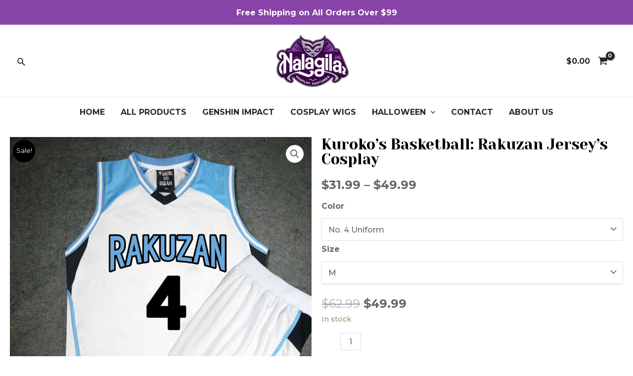

--- FILE ---
content_type: text/html; charset=UTF-8
request_url: https://nalagila.com/product/kurokos-basketball-rakuzan-jerseys-cosplay/
body_size: 42955
content:
<!DOCTYPE html>
<html lang="en-US">
<head>
	<meta name="msvalidate.01" content="CED789634A67FBB1FA6158DBD854D985" />
<meta charset="UTF-8">
<meta name="viewport" content="width=device-width, initial-scale=1">
<link rel="profile" href="https://gmpg.org/xfn/11">

<title>Kuroko&#8217;s Basketball: Rakuzan Jersey&#8217;s Cosplay &#8211; NalaGila</title>
<meta name='robots' content='max-image-preview:large' />
	<style>img:is([sizes="auto" i], [sizes^="auto," i]) { contain-intrinsic-size: 3000px 1500px }</style>
	<link rel='dns-prefetch' href='//fonts.googleapis.com' />
<link rel="alternate" type="application/rss+xml" title="NalaGila &raquo; Feed" href="https://nalagila.com/feed/" />
<link rel="alternate" type="application/rss+xml" title="NalaGila &raquo; Comments Feed" href="https://nalagila.com/comments/feed/" />
<link rel="alternate" type="application/rss+xml" title="NalaGila &raquo; Kuroko&#8217;s Basketball: Rakuzan Jersey&#8217;s Cosplay Comments Feed" href="https://nalagila.com/product/kurokos-basketball-rakuzan-jerseys-cosplay/feed/" />
<script>
window._wpemojiSettings = {"baseUrl":"https:\/\/s.w.org\/images\/core\/emoji\/15.0.3\/72x72\/","ext":".png","svgUrl":"https:\/\/s.w.org\/images\/core\/emoji\/15.0.3\/svg\/","svgExt":".svg","source":{"concatemoji":"https:\/\/nalagila.com\/wp-includes\/js\/wp-emoji-release.min.js?ver=6.7.2"}};
/*! This file is auto-generated */
!function(i,n){var o,s,e;function c(e){try{var t={supportTests:e,timestamp:(new Date).valueOf()};sessionStorage.setItem(o,JSON.stringify(t))}catch(e){}}function p(e,t,n){e.clearRect(0,0,e.canvas.width,e.canvas.height),e.fillText(t,0,0);var t=new Uint32Array(e.getImageData(0,0,e.canvas.width,e.canvas.height).data),r=(e.clearRect(0,0,e.canvas.width,e.canvas.height),e.fillText(n,0,0),new Uint32Array(e.getImageData(0,0,e.canvas.width,e.canvas.height).data));return t.every(function(e,t){return e===r[t]})}function u(e,t,n){switch(t){case"flag":return n(e,"\ud83c\udff3\ufe0f\u200d\u26a7\ufe0f","\ud83c\udff3\ufe0f\u200b\u26a7\ufe0f")?!1:!n(e,"\ud83c\uddfa\ud83c\uddf3","\ud83c\uddfa\u200b\ud83c\uddf3")&&!n(e,"\ud83c\udff4\udb40\udc67\udb40\udc62\udb40\udc65\udb40\udc6e\udb40\udc67\udb40\udc7f","\ud83c\udff4\u200b\udb40\udc67\u200b\udb40\udc62\u200b\udb40\udc65\u200b\udb40\udc6e\u200b\udb40\udc67\u200b\udb40\udc7f");case"emoji":return!n(e,"\ud83d\udc26\u200d\u2b1b","\ud83d\udc26\u200b\u2b1b")}return!1}function f(e,t,n){var r="undefined"!=typeof WorkerGlobalScope&&self instanceof WorkerGlobalScope?new OffscreenCanvas(300,150):i.createElement("canvas"),a=r.getContext("2d",{willReadFrequently:!0}),o=(a.textBaseline="top",a.font="600 32px Arial",{});return e.forEach(function(e){o[e]=t(a,e,n)}),o}function t(e){var t=i.createElement("script");t.src=e,t.defer=!0,i.head.appendChild(t)}"undefined"!=typeof Promise&&(o="wpEmojiSettingsSupports",s=["flag","emoji"],n.supports={everything:!0,everythingExceptFlag:!0},e=new Promise(function(e){i.addEventListener("DOMContentLoaded",e,{once:!0})}),new Promise(function(t){var n=function(){try{var e=JSON.parse(sessionStorage.getItem(o));if("object"==typeof e&&"number"==typeof e.timestamp&&(new Date).valueOf()<e.timestamp+604800&&"object"==typeof e.supportTests)return e.supportTests}catch(e){}return null}();if(!n){if("undefined"!=typeof Worker&&"undefined"!=typeof OffscreenCanvas&&"undefined"!=typeof URL&&URL.createObjectURL&&"undefined"!=typeof Blob)try{var e="postMessage("+f.toString()+"("+[JSON.stringify(s),u.toString(),p.toString()].join(",")+"));",r=new Blob([e],{type:"text/javascript"}),a=new Worker(URL.createObjectURL(r),{name:"wpTestEmojiSupports"});return void(a.onmessage=function(e){c(n=e.data),a.terminate(),t(n)})}catch(e){}c(n=f(s,u,p))}t(n)}).then(function(e){for(var t in e)n.supports[t]=e[t],n.supports.everything=n.supports.everything&&n.supports[t],"flag"!==t&&(n.supports.everythingExceptFlag=n.supports.everythingExceptFlag&&n.supports[t]);n.supports.everythingExceptFlag=n.supports.everythingExceptFlag&&!n.supports.flag,n.DOMReady=!1,n.readyCallback=function(){n.DOMReady=!0}}).then(function(){return e}).then(function(){var e;n.supports.everything||(n.readyCallback(),(e=n.source||{}).concatemoji?t(e.concatemoji):e.wpemoji&&e.twemoji&&(t(e.twemoji),t(e.wpemoji)))}))}((window,document),window._wpemojiSettings);
</script>
<link rel='stylesheet' id='astra-theme-css-css' href='https://nalagila.com/wp-content/themes/astra/assets/css/minified/main.min.css?ver=4.0.2' media='all' />
<style id='astra-theme-css-inline-css'>
:root{--ast-container-default-xlg-padding:3em;--ast-container-default-lg-padding:3em;--ast-container-default-slg-padding:2em;--ast-container-default-md-padding:3em;--ast-container-default-sm-padding:3em;--ast-container-default-xs-padding:2.4em;--ast-container-default-xxs-padding:1.8em;--ast-code-block-background:#EEEEEE;--ast-comment-inputs-background:#FAFAFA;}html{font-size:100%;}a{color:var(--ast-global-color-2);}a:hover,a:focus{color:var(--ast-global-color-1);}body,button,input,select,textarea,.ast-button,.ast-custom-button{font-family:'Montserrat',sans-serif;font-weight:500;font-size:16px;font-size:1rem;}blockquote{color:var(--ast-global-color-3);}h1,.entry-content h1,h2,.entry-content h2,h3,.entry-content h3,h4,.entry-content h4,h5,.entry-content h5,h6,.entry-content h6,.site-title,.site-title a{font-family:'Montserrat',sans-serif;font-weight:normal;}.site-title{font-size:35px;font-size:2.1875rem;display:none;}header .custom-logo-link img{max-width:174px;}.astra-logo-svg{width:174px;}.site-header .site-description{font-size:15px;font-size:0.9375rem;display:none;}.entry-title{font-size:30px;font-size:1.875rem;}h1,.entry-content h1{font-size:1.5em;font-weight:400;font-family:'Yeseva One',display;line-height:1em;}h2,.entry-content h2{font-size:65px;font-size:4.0625rem;font-weight:400;font-family:'Yeseva One',display;line-height:1em;}h3,.entry-content h3{font-size:34px;font-size:2.125rem;font-weight:700;font-family:'Montserrat',sans-serif;text-transform:uppercase;}h4,.entry-content h4{font-size:26px;font-size:1.625rem;font-weight:700;font-family:'Montserrat',sans-serif;text-transform:uppercase;}h5,.entry-content h5{font-size:22px;font-size:1.375rem;font-weight:700;font-family:'Montserrat',sans-serif;text-transform:uppercase;}h6,.entry-content h6{font-size:14px;font-size:0.875rem;font-weight:700;font-family:'Montserrat',sans-serif;text-transform:uppercase;}::selection{background-color:var(--ast-global-color-2);color:#ffffff;}body,h1,.entry-title a,.entry-content h1,h2,.entry-content h2,h3,.entry-content h3,h4,.entry-content h4,h5,.entry-content h5,h6,.entry-content h6{color:var(--ast-global-color-3);}.tagcloud a:hover,.tagcloud a:focus,.tagcloud a.current-item{color:#ffffff;border-color:var(--ast-global-color-2);background-color:var(--ast-global-color-2);}input:focus,input[type="text"]:focus,input[type="email"]:focus,input[type="url"]:focus,input[type="password"]:focus,input[type="reset"]:focus,input[type="search"]:focus,textarea:focus{border-color:var(--ast-global-color-2);}input[type="radio"]:checked,input[type=reset],input[type="checkbox"]:checked,input[type="checkbox"]:hover:checked,input[type="checkbox"]:focus:checked,input[type=range]::-webkit-slider-thumb{border-color:var(--ast-global-color-2);background-color:var(--ast-global-color-2);box-shadow:none;}.site-footer a:hover + .post-count,.site-footer a:focus + .post-count{background:var(--ast-global-color-2);border-color:var(--ast-global-color-2);}.single .nav-links .nav-previous,.single .nav-links .nav-next{color:var(--ast-global-color-2);}.entry-meta,.entry-meta *{line-height:1.45;color:var(--ast-global-color-2);}.entry-meta a:hover,.entry-meta a:hover *,.entry-meta a:focus,.entry-meta a:focus *,.page-links > .page-link,.page-links .page-link:hover,.post-navigation a:hover{color:var(--ast-global-color-1);}#cat option,.secondary .calendar_wrap thead a,.secondary .calendar_wrap thead a:visited{color:var(--ast-global-color-2);}.secondary .calendar_wrap #today,.ast-progress-val span{background:var(--ast-global-color-2);}.secondary a:hover + .post-count,.secondary a:focus + .post-count{background:var(--ast-global-color-2);border-color:var(--ast-global-color-2);}.calendar_wrap #today > a{color:#ffffff;}.page-links .page-link,.single .post-navigation a{color:var(--ast-global-color-2);}.ast-archive-title{color:var(--ast-global-color-2);}.widget-title{font-size:22px;font-size:1.375rem;color:var(--ast-global-color-2);}.ast-single-post .entry-content a,.ast-comment-content a:not(.ast-comment-edit-reply-wrap a){text-decoration:underline;}.ast-single-post .wp-block-button .wp-block-button__link,.ast-single-post .elementor-button-wrapper .elementor-button,.ast-single-post .entry-content .uagb-tab a,.ast-single-post .entry-content .uagb-ifb-cta a,.ast-single-post .entry-content .wp-block-uagb-buttons a,.ast-single-post .entry-content .uabb-module-content a,.ast-single-post .entry-content .uagb-post-grid a,.ast-single-post .entry-content .uagb-timeline a,.ast-single-post .entry-content .uagb-toc__wrap a,.ast-single-post .entry-content .uagb-taxomony-box a,.ast-single-post .entry-content .woocommerce a,.entry-content .wp-block-latest-posts > li > a,.ast-single-post .entry-content .wp-block-file__button{text-decoration:none;}.ast-logo-title-inline .site-logo-img{padding-right:1em;}.site-logo-img img{ transition:all 0.2s linear;}.ast-page-builder-template .hentry {margin: 0;}.ast-page-builder-template .site-content > .ast-container {max-width: 100%;padding: 0;}.ast-page-builder-template .site-content #primary {padding: 0;margin: 0;}.ast-page-builder-template .no-results {text-align: center;margin: 4em auto;}.ast-page-builder-template .ast-pagination {padding: 2em;}.ast-page-builder-template .entry-header.ast-no-title.ast-no-thumbnail {margin-top: 0;}.ast-page-builder-template .entry-header.ast-header-without-markup {margin-top: 0;margin-bottom: 0;}.ast-page-builder-template .entry-header.ast-no-title.ast-no-meta {margin-bottom: 0;}.ast-page-builder-template.single .post-navigation {padding-bottom: 2em;}.ast-page-builder-template.single-post .site-content > .ast-container {max-width: 100%;}.ast-page-builder-template .entry-header {margin-top: 2em;margin-left: auto;margin-right: auto;}.ast-single-post.ast-page-builder-template .site-main > article,.woocommerce.ast-page-builder-template .site-main {padding-top: 2em;padding-left: 20px;padding-right: 20px;}.ast-page-builder-template .ast-archive-description {margin: 2em auto 0;padding-left: 20px;padding-right: 20px;}.ast-page-builder-template .ast-row {margin-left: 0;margin-right: 0;}.single.ast-page-builder-template .entry-header + .entry-content {margin-bottom: 2em;}@media(min-width: 921px) {.ast-page-builder-template.archive.ast-right-sidebar .ast-row article,.ast-page-builder-template.archive.ast-left-sidebar .ast-row article {padding-left: 0;padding-right: 0;}}@media (max-width:921px){#ast-desktop-header{display:none;}}@media (min-width:921px){#ast-mobile-header{display:none;}}.ast-site-header-cart .cart-container,.ast-edd-site-header-cart .ast-edd-cart-container {transition: all 0.2s linear;}.ast-site-header-cart .ast-woo-header-cart-info-wrap,.ast-edd-site-header-cart .ast-edd-header-cart-info-wrap {padding: 0 6px 0 2px;font-weight: 600;line-height: 2.7;display: inline-block;}.ast-site-header-cart i.astra-icon {font-size: 20px;font-size: 1.3em;font-style: normal;font-weight: normal;position: relative;padding: 0 2px;}.ast-site-header-cart i.astra-icon.no-cart-total:after,.ast-header-break-point.ast-header-custom-item-outside .ast-edd-header-cart-info-wrap,.ast-header-break-point.ast-header-custom-item-outside .ast-woo-header-cart-info-wrap {display: none;}.ast-site-header-cart.ast-menu-cart-fill i.astra-icon,.ast-edd-site-header-cart.ast-edd-menu-cart-fill span.astra-icon {font-size: 1.1em;}.astra-cart-drawer {position: fixed;display: block;visibility: hidden;overflow: auto;-webkit-overflow-scrolling: touch;z-index: 10000;background-color: var(--ast-global-color-5);transform: translate3d(0,0,0);opacity: 0;will-change: transform;transition: 0.25s ease;}.woocommerce-mini-cart {position: relative;}.woocommerce-mini-cart::before {content: "";transition: .3s;}.woocommerce-mini-cart.ajax-mini-cart-qty-loading::before {position: absolute;top: 0;left: 0;right: 0;width: 100%;height: 100%;z-index: 1;background-color: var(--ast-global-color-5);opacity: .5;}.astra-cart-drawer.open-right {width: 460px;height: 100%;left: 100%;top: 0px;opacity: 1;transform: translate3d(0%,0,0);}.astra-cart-drawer .astra-cart-drawer-header {position: absolute;width: 100%;text-align: left;text-transform: inherit;font-weight: 500;border-bottom: 1px solid var(--ast-border-color);padding: 1.34em;line-height: 1;z-index: 1;}.astra-cart-drawer .astra-cart-drawer-header .astra-cart-drawer-title {color: var(--ast-global-color-2);}.astra-cart-drawer .astra-cart-drawer-close .ast-close-svg {width: 22px;height: 22px;}.astra-cart-drawer .astra-cart-drawer-content,.astra-cart-drawer .astra-cart-drawer-content .widget_shopping_cart,.astra-cart-drawer .astra-cart-drawer-content .widget_shopping_cart_content {height: 100%;}.astra-cart-drawer .astra-cart-drawer-content {padding-top: 3.5em;}.astra-cart-drawer .ast-mini-cart-price-wrap .multiply-symbol{padding: 0 0.5em;}.astra-cart-drawer .astra-cart-drawer-content .woocommerce-mini-cart-item .ast-mini-cart-price-wrap {float: right;margin-top: 0.5em;max-width: 50%;}.astra-cart-drawer .astra-cart-drawer-content .woocommerce-mini-cart-item .variation {margin-top: 0.5em;margin-bottom: 0.5em;}.astra-cart-drawer .astra-cart-drawer-content .woocommerce-mini-cart-item .variation dt {font-weight: 500;}.astra-cart-drawer .astra-cart-drawer-content .widget_shopping_cart_content {display: flex;flex-direction: column;overflow: hidden;}.astra-cart-drawer .astra-cart-drawer-content .widget_shopping_cart_content ul li {min-height: 60px;}.woocommerce-js .astra-cart-drawer .astra-cart-drawer-content .woocommerce-mini-cart__total {display: flex;justify-content: space-between;padding: 0.7em 1.34em;margin-bottom: 0;}.woocommerce-js .astra-cart-drawer .astra-cart-drawer-content .woocommerce-mini-cart__total strong,.woocommerce-js .astra-cart-drawer .astra-cart-drawer-content .woocommerce-mini-cart__total .amount {width: 50%;}.astra-cart-drawer .astra-cart-drawer-content .woocommerce-mini-cart {padding: 1.3em;flex: 1;overflow: auto;}.astra-cart-drawer .astra-cart-drawer-content .woocommerce-mini-cart a.remove {width: 20px;height: 20px;line-height: 16px;}.astra-cart-drawer .astra-cart-drawer-content .woocommerce-mini-cart__total {padding: 1em 1.5em;margin: 0;text-align: center;}.astra-cart-drawer .astra-cart-drawer-content .woocommerce-mini-cart__buttons {padding: 1.34em;text-align: center;margin-bottom: 0;}.astra-cart-drawer .astra-cart-drawer-content .woocommerce-mini-cart__buttons .button.checkout {margin-right: 0;}.astra-cart-drawer .astra-cart-drawer-content .woocommerce-mini-cart__buttons a{width: 100%;}.woocommerce-js .astra-cart-drawer .astra-cart-drawer-content .woocommerce-mini-cart__buttons a:nth-last-child(1) {margin-bottom: 0;}.astra-cart-drawer .astra-cart-drawer-content .edd-cart-item {padding: .5em 2.6em .5em 1.5em;}.astra-cart-drawer .astra-cart-drawer-content .edd-cart-item .edd-remove-from-cart::after {width: 20px;height: 20px;line-height: 16px;}.astra-cart-drawer .astra-cart-drawer-content .edd-cart-number-of-items {padding: 1em 1.5em 1em 1.5em;margin-bottom: 0;text-align: center;}.astra-cart-drawer .astra-cart-drawer-content .edd_total {padding: .5em 1.5em;margin: 0;text-align: center;}.astra-cart-drawer .astra-cart-drawer-content .cart_item.edd_checkout {padding: 1em 1.5em 0;text-align: center;margin-top: 0;}.astra-cart-drawer .widget_shopping_cart_content > .woocommerce-mini-cart__empty-message {display: none;}.astra-cart-drawer .woocommerce-mini-cart__empty-message,.astra-cart-drawer .cart_item.empty {text-align: center;margin-top: 10px;}body.admin-bar .astra-cart-drawer {padding-top: 32px;}@media (max-width: 782px) {body.admin-bar .astra-cart-drawer {padding-top: 46px;}}.ast-mobile-cart-active body.ast-hfb-header {overflow: hidden;}.ast-mobile-cart-active .astra-mobile-cart-overlay {opacity: 1;cursor: pointer;visibility: visible;z-index: 999;}.ast-mini-cart-empty-wrap {display: flex;flex-wrap: wrap;height: 100%;align-items: flex-end;}.ast-mini-cart-empty-wrap > * {width: 100%;}.astra-cart-drawer-content .ast-mini-cart-empty {height: 100%;display: flex;flex-direction: column;justify-content: space-between;text-align: center;}.astra-cart-drawer-content .ast-mini-cart-empty .ast-mini-cart-message {display: flex;align-items: center;justify-content: center;height: 100%;padding: 1.34em;}@media (min-width: 546px) {.astra-cart-drawer .astra-cart-drawer-content.ast-large-view .woocommerce-mini-cart__buttons {display: flex;}.woocommerce-js .astra-cart-drawer .astra-cart-drawer-content.ast-large-view .woocommerce-mini-cart__buttons a,.woocommerce-js .astra-cart-drawer .astra-cart-drawer-content.ast-large-view .woocommerce-mini-cart__buttons a.checkout {margin-top: 0;margin-bottom: 0;}}.ast-site-header-cart i.astra-icon:after {content: attr(data-cart-total);position: absolute;font-family: 'Montserrat',sans-serif;font-style: normal;top: -10px;right: -12px;font-weight: bold;box-shadow: 1px 1px 3px 0px rgba(0,0,0,0.3);font-size: 11px;padding-left: 0px;padding-right: 2px;line-height: 17px;letter-spacing: -.5px;height: 18px;min-width: 18px;border-radius: 99px;text-align: center;z-index: 3;}li.woocommerce-custom-menu-item .ast-site-header-cart i.astra-icon:after,li.edd-custom-menu-item .ast-edd-site-header-cart span.astra-icon:after {padding-left: 2px;}.astra-cart-drawer .astra-cart-drawer-close {position: absolute;top: 0.5em;right: 0;margin: 0;padding: .6em 1em .4em;color: var(--ast-global-color-2);background-color: transparent;}.astra-mobile-cart-overlay {background-color: rgba(0,0,0,0.4);position: fixed;top: 0;right: 0;bottom: 0;left: 0;visibility: hidden;opacity: 0;transition: opacity 0.2s ease-in-out;}.astra-cart-drawer .astra-cart-drawer-content .edd-cart-item .edd-remove-from-cart {right: 1.2em;}.ast-header-break-point.ast-woocommerce-cart-menu.ast-hfb-header .ast-cart-menu-wrap,.ast-header-break-point.ast-hfb-header .ast-cart-menu-wrap,.ast-header-break-point .ast-edd-site-header-cart-wrap .ast-edd-cart-menu-wrap {width: auto;height: 2em;font-size: 1.4em;line-height: 2;vertical-align: middle;text-align: right;}.woocommerce-js .astra-cart-drawer .astra-cart-drawer-content .woocommerce-mini-cart__buttons .button:not(.checkout) {margin-right: 10px;}.woocommerce-js .astra-cart-drawer .astra-cart-drawer-content .woocommerce-mini-cart__buttons .button:not(.checkout),.ast-site-header-cart .widget_shopping_cart .buttons .button:not(.checkout) {background-color: transparent;border-style: solid;border-width: 1px;border-color: var(--ast-global-color-2);color: var(--ast-global-color-2);}.woocommerce-js .astra-cart-drawer .astra-cart-drawer-content .woocommerce-mini-cart__buttons .button:not(.checkout):hover,.ast-site-header-cart .widget_shopping_cart .buttons .button:not(.checkout):hover {border-color: var(--ast-global-color-2);color: var(--ast-global-color-2);}.woocommerce-js .astra-cart-drawer .astra-cart-drawer-content .woocommerce-mini-cart__buttons a.checkout {margin-left: 0;margin-top: 10px;border-style: solid;border-width: 2px;border-color: var(--ast-global-color-2);}.woocommerce-js .astra-cart-drawer .astra-cart-drawer-content .woocommerce-mini-cart__buttons a.checkout:hover {border-color: var(--ast-global-color-2);}.woocommerce-js .astra-cart-drawer .astra-cart-drawer-content .woocommerce-mini-cart__total strong{padding-right: .5em;text-align: left;font-weight: 500;}.woocommerce-js .astra-cart-drawer .astra-cart-drawer-content .woocommerce-mini-cart__total .amount{text-align: right;}.astra-cart-drawer.active {transform: translate3d(-100%,0,0);visibility: visible;}.ast-site-header-cart.ast-menu-cart-outline .ast-cart-menu-wrap,.ast-site-header-cart.ast-menu-cart-fill .ast-cart-menu-wrap,.ast-edd-site-header-cart.ast-edd-menu-cart-outline .ast-edd-cart-menu-wrap,.ast-edd-site-header-cart.ast-edd-menu-cart-fill .ast-edd-cart-menu-wrap {line-height: 1.8;}@media (max-width:921px){.astra-cart-drawer.active{width:80%;}}@media (max-width:544px){.astra-cart-drawer.active{width:100%;}}.wp-block-buttons.aligncenter{justify-content:center;}@media (max-width:921px){.ast-theme-transparent-header #primary,.ast-theme-transparent-header #secondary{padding:0;}}@media (max-width:921px){.ast-plain-container.ast-no-sidebar #primary{padding:0;}}.ast-plain-container.ast-no-sidebar #primary{margin-top:0;margin-bottom:0;}@media (min-width:1200px){.ast-plain-container.ast-no-sidebar #primary{margin-top:60px;margin-bottom:60px;}}.wp-block-button.is-style-outline .wp-block-button__link{border-color:var(--ast-global-color-2);border-top-width:1px;border-right-width:1px;border-bottom-width:1px;border-left-width:1px;}.wp-block-button.is-style-outline > .wp-block-button__link:not(.has-text-color),.wp-block-button.wp-block-button__link.is-style-outline:not(.has-text-color){color:var(--ast-global-color-2);}.wp-block-button.is-style-outline .wp-block-button__link:hover,.wp-block-button.is-style-outline .wp-block-button__link:focus{color:var(--ast-global-color-5) !important;background-color:var(--ast-global-color-2);border-color:var(--ast-global-color-2);}.post-page-numbers.current .page-link,.ast-pagination .page-numbers.current{color:#ffffff;border-color:var(--ast-global-color-2);background-color:var(--ast-global-color-2);border-radius:2px;}.wp-block-button.is-style-outline .wp-block-button__link{border-top-width:1px;border-right-width:1px;border-bottom-width:1px;border-left-width:1px;}h1.widget-title{font-weight:400;}h2.widget-title{font-weight:400;}h3.widget-title{font-weight:700;}#page{display:flex;flex-direction:column;min-height:100vh;}.ast-404-layout-1 h1.page-title{color:var(--ast-global-color-2);}.single .post-navigation a{line-height:1em;height:inherit;}.error-404 .page-sub-title{font-size:1.5rem;font-weight:inherit;}.search .site-content .content-area .search-form{margin-bottom:0;}#page .site-content{flex-grow:1;}.widget{margin-bottom:3.5em;}#secondary li{line-height:1.5em;}#secondary .wp-block-group h2{margin-bottom:0.7em;}#secondary h2{font-size:1.7rem;}.ast-separate-container .ast-article-post,.ast-separate-container .ast-article-single,.ast-separate-container .ast-comment-list li.depth-1,.ast-separate-container .comment-respond{padding:3em;}.ast-separate-container .ast-comment-list li.depth-1,.hentry{margin-bottom:2em;}.ast-separate-container .ast-archive-description,.ast-separate-container .ast-author-box{background-color:var(--ast-global-color-5);border-bottom:1px solid var(--ast-border-color);}.ast-separate-container .comments-title{padding:2em 2em 0 2em;}.ast-page-builder-template .comment-form-textarea,.ast-comment-formwrap .ast-grid-common-col{padding:0;}.ast-comment-formwrap{padding:0 20px;display:inline-flex;column-gap:20px;}.archive.ast-page-builder-template .entry-header{margin-top:2em;}.ast-page-builder-template .ast-comment-formwrap{width:100%;}.entry-title{margin-bottom:0.5em;}.ast-archive-description p{font-size:inherit;font-weight:inherit;line-height:inherit;}@media (min-width:921px){.ast-left-sidebar.ast-page-builder-template #secondary,.archive.ast-right-sidebar.ast-page-builder-template .site-main{padding-left:20px;padding-right:20px;}}@media (max-width:544px){.ast-comment-formwrap.ast-row{column-gap:10px;display:inline-block;}#ast-commentform .ast-grid-common-col{position:relative;width:100%;}}@media (min-width:1201px){.ast-separate-container .ast-article-post,.ast-separate-container .ast-article-single,.ast-separate-container .ast-author-box,.ast-separate-container .ast-404-layout-1,.ast-separate-container .no-results{padding:3em;}}@media (max-width:921px){.ast-separate-container #primary,.ast-separate-container #secondary{padding:1.5em 0;}#primary,#secondary{padding:1.5em 0;margin:0;}.ast-left-sidebar #content > .ast-container{display:flex;flex-direction:column-reverse;width:100%;}}@media (min-width:922px){.ast-separate-container.ast-right-sidebar #primary,.ast-separate-container.ast-left-sidebar #primary{border:0;}.search-no-results.ast-separate-container #primary{margin-bottom:4em;}}.elementor-button-wrapper .elementor-button{border-style:solid;text-decoration:none;border-top-width:1px;border-right-width:1px;border-left-width:1px;border-bottom-width:1px;}body .elementor-button.elementor-size-sm,body .elementor-button.elementor-size-xs,body .elementor-button.elementor-size-md,body .elementor-button.elementor-size-lg,body .elementor-button.elementor-size-xl,body .elementor-button{border-radius:0px;padding-top:15px;padding-right:25px;padding-bottom:15px;padding-left:25px;}.elementor-button-wrapper .elementor-button{border-color:var(--ast-global-color-2);background-color:transparent;}.elementor-button-wrapper .elementor-button:hover,.elementor-button-wrapper .elementor-button:focus{color:var(--ast-global-color-5);background-color:var(--ast-global-color-2);border-color:var(--ast-global-color-2);}.wp-block-button .wp-block-button__link ,.elementor-button-wrapper .elementor-button,.elementor-button-wrapper .elementor-button:visited{color:var(--ast-global-color-2);}.elementor-button-wrapper .elementor-button{font-weight:700;font-size:14px;font-size:0.875rem;line-height:1em;text-transform:uppercase;letter-spacing:1px;}body .elementor-button.elementor-size-sm,body .elementor-button.elementor-size-xs,body .elementor-button.elementor-size-md,body .elementor-button.elementor-size-lg,body .elementor-button.elementor-size-xl,body .elementor-button{font-size:14px;font-size:0.875rem;}.wp-block-button .wp-block-button__link:hover,.wp-block-button .wp-block-button__link:focus{color:var(--ast-global-color-5);background-color:var(--ast-global-color-2);border-color:var(--ast-global-color-2);}.elementor-widget-heading h1.elementor-heading-title{line-height:1em;}.elementor-widget-heading h2.elementor-heading-title{line-height:1em;}.wp-block-button .wp-block-button__link,.wp-block-search .wp-block-search__button,body .wp-block-file .wp-block-file__button{border-style:solid;border-top-width:1px;border-right-width:1px;border-left-width:1px;border-bottom-width:1px;border-color:var(--ast-global-color-2);background-color:transparent;color:var(--ast-global-color-2);font-family:inherit;font-weight:700;line-height:1em;text-transform:uppercase;letter-spacing:1px;font-size:14px;font-size:0.875rem;border-radius:0px;padding-top:15px;padding-right:25px;padding-bottom:15px;padding-left:25px;}.menu-toggle,button,.ast-button,.ast-custom-button,.button,input#submit,input[type="button"],input[type="submit"],input[type="reset"],form[CLASS*="wp-block-search__"].wp-block-search .wp-block-search__inside-wrapper .wp-block-search__button,body .wp-block-file .wp-block-file__button,.search .search-submit{border-style:solid;border-top-width:1px;border-right-width:1px;border-left-width:1px;border-bottom-width:1px;color:var(--ast-global-color-2);border-color:var(--ast-global-color-2);background-color:transparent;border-radius:0px;padding-top:15px;padding-right:25px;padding-bottom:15px;padding-left:25px;font-family:inherit;font-weight:700;font-size:14px;font-size:0.875rem;line-height:1em;text-transform:uppercase;letter-spacing:1px;}button:focus,.menu-toggle:hover,button:hover,.ast-button:hover,.ast-custom-button:hover .button:hover,.ast-custom-button:hover ,input[type=reset]:hover,input[type=reset]:focus,input#submit:hover,input#submit:focus,input[type="button"]:hover,input[type="button"]:focus,input[type="submit"]:hover,input[type="submit"]:focus,form[CLASS*="wp-block-search__"].wp-block-search .wp-block-search__inside-wrapper .wp-block-search__button:hover,form[CLASS*="wp-block-search__"].wp-block-search .wp-block-search__inside-wrapper .wp-block-search__button:focus,body .wp-block-file .wp-block-file__button:hover,body .wp-block-file .wp-block-file__button:focus{color:var(--ast-global-color-5);background-color:var(--ast-global-color-2);border-color:var(--ast-global-color-2);}form[CLASS*="wp-block-search__"].wp-block-search .wp-block-search__inside-wrapper .wp-block-search__button.has-icon{padding-top:calc(15px - 3px);padding-right:calc(25px - 3px);padding-bottom:calc(15px - 3px);padding-left:calc(25px - 3px);}@media (min-width:544px){.ast-container{max-width:100%;}}@media (max-width:544px){.ast-separate-container .ast-article-post,.ast-separate-container .ast-article-single,.ast-separate-container .comments-title,.ast-separate-container .ast-archive-description{padding:1.5em 1em;}.ast-separate-container #content .ast-container{padding-left:0.54em;padding-right:0.54em;}.ast-separate-container .ast-comment-list li.depth-1{padding:1.5em 1em;margin-bottom:1.5em;}.ast-separate-container .ast-comment-list .bypostauthor{padding:.5em;}.ast-search-menu-icon.ast-dropdown-active .search-field{width:170px;}}@media (max-width:921px){.ast-mobile-header-stack .main-header-bar .ast-search-menu-icon{display:inline-block;}.ast-header-break-point.ast-header-custom-item-outside .ast-mobile-header-stack .main-header-bar .ast-search-icon{margin:0;}.ast-comment-avatar-wrap img{max-width:2.5em;}.ast-separate-container .ast-comment-list li.depth-1{padding:1.5em 2.14em;}.ast-separate-container .comment-respond{padding:2em 2.14em;}.ast-comment-meta{padding:0 1.8888em 1.3333em;}}@media (max-width:921px){.ast-header-break-point .ast-search-menu-icon.slide-search .search-form{right:0;}.ast-header-break-point .ast-mobile-header-stack .ast-search-menu-icon.slide-search .search-form{right:-1em;}}.ast-separate-container{background-color:var(--ast-global-color-5);;background-image:none;;}@media (max-width:921px){.site-title{display:none;}.site-header .site-description{display:none;}.entry-title{font-size:30px;}h1,.entry-content h1{font-size:70px;}h2,.entry-content h2{font-size:45px;}h3,.entry-content h3{font-size:23px;}}@media (max-width:544px){.site-title{display:none;}.site-header .site-description{display:none;}.entry-title{font-size:30px;}h1,.entry-content h1{font-size:40px;}h2,.entry-content h2{font-size:35px;}h3,.entry-content h3{font-size:20px;}}@media (max-width:921px){html{font-size:91.2%;}}@media (max-width:544px){html{font-size:91.2%;}}@media (min-width:922px){.ast-container{max-width:1340px;}}@media (min-width:922px){.site-content .ast-container{display:flex;}}@media (max-width:921px){.site-content .ast-container{flex-direction:column;}}@media (min-width:922px){.main-header-menu .sub-menu .menu-item.ast-left-align-sub-menu:hover > .sub-menu,.main-header-menu .sub-menu .menu-item.ast-left-align-sub-menu.focus > .sub-menu{margin-left:-0px;}}.footer-widget-area[data-section^="section-fb-html-"] .ast-builder-html-element{text-align:center;}blockquote,cite {font-style: initial;}.wp-block-file {display: flex;align-items: center;flex-wrap: wrap;justify-content: space-between;}.wp-block-pullquote {border: none;}.wp-block-pullquote blockquote::before {content: "\201D";font-family: "Helvetica",sans-serif;display: flex;transform: rotate( 180deg );font-size: 6rem;font-style: normal;line-height: 1;font-weight: bold;align-items: center;justify-content: center;}.has-text-align-right > blockquote::before {justify-content: flex-start;}.has-text-align-left > blockquote::before {justify-content: flex-end;}figure.wp-block-pullquote.is-style-solid-color blockquote {max-width: 100%;text-align: inherit;}html body {--wp--custom--ast-default-block-top-padding: 3em;--wp--custom--ast-default-block-right-padding: 3em;--wp--custom--ast-default-block-bottom-padding: 3em;--wp--custom--ast-default-block-left-padding: 3em;--wp--custom--ast-container-width: 1300px;--wp--custom--ast-content-width-size: 1300px;--wp--custom--ast-wide-width-size: calc(1300px + var(--wp--custom--ast-default-block-left-padding) + var(--wp--custom--ast-default-block-right-padding));}.ast-narrow-container {--wp--custom--ast-content-width-size: 750px;--wp--custom--ast-wide-width-size: 750px;}@media(max-width: 921px) {html body {--wp--custom--ast-default-block-top-padding: 3em;--wp--custom--ast-default-block-right-padding: 2em;--wp--custom--ast-default-block-bottom-padding: 3em;--wp--custom--ast-default-block-left-padding: 2em;}}@media(max-width: 544px) {html body {--wp--custom--ast-default-block-top-padding: 3em;--wp--custom--ast-default-block-right-padding: 1.5em;--wp--custom--ast-default-block-bottom-padding: 3em;--wp--custom--ast-default-block-left-padding: 1.5em;}}.entry-content > .wp-block-group,.entry-content > .wp-block-cover,.entry-content > .wp-block-columns {padding-top: var(--wp--custom--ast-default-block-top-padding);padding-right: var(--wp--custom--ast-default-block-right-padding);padding-bottom: var(--wp--custom--ast-default-block-bottom-padding);padding-left: var(--wp--custom--ast-default-block-left-padding);}.ast-plain-container.ast-no-sidebar .entry-content > .alignfull,.ast-page-builder-template .ast-no-sidebar .entry-content > .alignfull {margin-left: calc( -50vw + 50%);margin-right: calc( -50vw + 50%);max-width: 100vw;width: 100vw;}.ast-plain-container.ast-no-sidebar .entry-content .alignfull .alignfull,.ast-page-builder-template.ast-no-sidebar .entry-content .alignfull .alignfull,.ast-plain-container.ast-no-sidebar .entry-content .alignfull .alignwide,.ast-page-builder-template.ast-no-sidebar .entry-content .alignfull .alignwide,.ast-plain-container.ast-no-sidebar .entry-content .alignwide .alignfull,.ast-page-builder-template.ast-no-sidebar .entry-content .alignwide .alignfull,.ast-plain-container.ast-no-sidebar .entry-content .alignwide .alignwide,.ast-page-builder-template.ast-no-sidebar .entry-content .alignwide .alignwide,.ast-plain-container.ast-no-sidebar .entry-content .wp-block-column .alignfull,.ast-page-builder-template.ast-no-sidebar .entry-content .wp-block-column .alignfull,.ast-plain-container.ast-no-sidebar .entry-content .wp-block-column .alignwide,.ast-page-builder-template.ast-no-sidebar .entry-content .wp-block-column .alignwide {margin-left: auto;margin-right: auto;width: 100%;}[ast-blocks-layout] .wp-block-separator:not(.is-style-dots) {height: 0;}[ast-blocks-layout] .wp-block-separator {margin: 20px auto;}[ast-blocks-layout] .wp-block-separator:not(.is-style-wide):not(.is-style-dots) {max-width: 100px;}[ast-blocks-layout] .wp-block-separator.has-background {padding: 0;}.entry-content[ast-blocks-layout] > * {max-width: var(--wp--custom--ast-content-width-size);margin-left: auto;margin-right: auto;}.entry-content[ast-blocks-layout] > .alignwide {max-width: var(--wp--custom--ast-wide-width-size);}.entry-content[ast-blocks-layout] .alignfull {max-width: none;}.entry-content .wp-block-columns {margin-bottom: 0;}blockquote {margin: 1.5em;border: none;}.wp-block-quote:not(.has-text-align-right):not(.has-text-align-center) {border-left: 5px solid rgba(0,0,0,0.05);}.has-text-align-right > blockquote,blockquote.has-text-align-right {border-right: 5px solid rgba(0,0,0,0.05);}.has-text-align-left > blockquote,blockquote.has-text-align-left {border-left: 5px solid rgba(0,0,0,0.05);}.wp-block-site-tagline,.wp-block-latest-posts .read-more {margin-top: 15px;}.wp-block-loginout p label {display: block;}.wp-block-loginout p:not(.login-remember):not(.login-submit) input {width: 100%;}.wp-block-loginout input:focus {border-color: transparent;}.wp-block-loginout input:focus {outline: thin dotted;}.entry-content .wp-block-media-text .wp-block-media-text__content {padding: 0 0 0 8%;}.entry-content .wp-block-media-text.has-media-on-the-right .wp-block-media-text__content {padding: 0 8% 0 0;}.entry-content .wp-block-media-text.has-background .wp-block-media-text__content {padding: 8%;}.entry-content .wp-block-cover:not([class*="background-color"]) .wp-block-cover__inner-container,.entry-content .wp-block-cover:not([class*="background-color"]) .wp-block-cover-image-text,.entry-content .wp-block-cover:not([class*="background-color"]) .wp-block-cover-text,.entry-content .wp-block-cover-image:not([class*="background-color"]) .wp-block-cover__inner-container,.entry-content .wp-block-cover-image:not([class*="background-color"]) .wp-block-cover-image-text,.entry-content .wp-block-cover-image:not([class*="background-color"]) .wp-block-cover-text {color: var(--ast-global-color-5);}.wp-block-loginout .login-remember input {width: 1.1rem;height: 1.1rem;margin: 0 5px 4px 0;vertical-align: middle;}.wp-block-latest-posts > li > *:first-child,.wp-block-latest-posts:not(.is-grid) > li:first-child {margin-top: 0;}.wp-block-search__inside-wrapper .wp-block-search__input {padding: 0 10px;color: var(--ast-global-color-3);background: var(--ast-global-color-5);border-color: var(--ast-border-color);}.wp-block-latest-posts .read-more {margin-bottom: 1.5em;}.wp-block-search__no-button .wp-block-search__inside-wrapper .wp-block-search__input {padding-top: 5px;padding-bottom: 5px;}.wp-block-latest-posts .wp-block-latest-posts__post-date,.wp-block-latest-posts .wp-block-latest-posts__post-author {font-size: 1rem;}.wp-block-latest-posts > li > *,.wp-block-latest-posts:not(.is-grid) > li {margin-top: 12px;margin-bottom: 12px;}.ast-page-builder-template .entry-content[ast-blocks-layout] > *,.ast-page-builder-template .entry-content[ast-blocks-layout] > .alignfull > * {max-width: none;}.ast-page-builder-template .entry-content[ast-blocks-layout] > .alignwide > * {max-width: var(--wp--custom--ast-wide-width-size);}.ast-page-builder-template .entry-content[ast-blocks-layout] > .inherit-container-width > *,.ast-page-builder-template .entry-content[ast-blocks-layout] > * > *,.entry-content[ast-blocks-layout] > .wp-block-cover .wp-block-cover__inner-container {max-width: var(--wp--custom--ast-content-width-size);margin-left: auto;margin-right: auto;}.entry-content[ast-blocks-layout] .wp-block-cover:not(.alignleft):not(.alignright) {width: auto;}@media(max-width: 1200px) {.ast-separate-container .entry-content > .alignfull,.ast-separate-container .entry-content[ast-blocks-layout] > .alignwide,.ast-plain-container .entry-content[ast-blocks-layout] > .alignwide,.ast-plain-container .entry-content .alignfull {margin-left: calc(-1 * min(var(--ast-container-default-xlg-padding),20px)) ;margin-right: calc(-1 * min(var(--ast-container-default-xlg-padding),20px));}}@media(min-width: 1201px) {.ast-separate-container .entry-content > .alignfull {margin-left: calc(-1 * var(--ast-container-default-xlg-padding) );margin-right: calc(-1 * var(--ast-container-default-xlg-padding) );}.ast-separate-container .entry-content[ast-blocks-layout] > .alignwide,.ast-plain-container .entry-content[ast-blocks-layout] > .alignwide {margin-left: calc(-1 * var(--wp--custom--ast-default-block-left-padding) );margin-right: calc(-1 * var(--wp--custom--ast-default-block-right-padding) );}}@media(min-width: 921px) {.ast-separate-container .entry-content .wp-block-group.alignwide:not(.inherit-container-width) > :where(:not(.alignleft):not(.alignright)),.ast-plain-container .entry-content .wp-block-group.alignwide:not(.inherit-container-width) > :where(:not(.alignleft):not(.alignright)) {max-width: calc( var(--wp--custom--ast-content-width-size) + 80px );}.ast-plain-container.ast-right-sidebar .entry-content[ast-blocks-layout] .alignfull,.ast-plain-container.ast-left-sidebar .entry-content[ast-blocks-layout] .alignfull {margin-left: -60px;margin-right: -60px;}}@media(min-width: 544px) {.entry-content > .alignleft {margin-right: 20px;}.entry-content > .alignright {margin-left: 20px;}}@media (max-width:544px){.wp-block-columns .wp-block-column:not(:last-child){margin-bottom:20px;}.wp-block-latest-posts{margin:0;}}@media( max-width: 600px ) {.entry-content .wp-block-media-text .wp-block-media-text__content,.entry-content .wp-block-media-text.has-media-on-the-right .wp-block-media-text__content {padding: 8% 0 0;}.entry-content .wp-block-media-text.has-background .wp-block-media-text__content {padding: 8%;}}.ast-narrow-container .site-content .wp-block-uagb-image--align-full .wp-block-uagb-image__figure {max-width: 100%;margin-left: auto;margin-right: auto;}:root .has-ast-global-color-0-color{color:var(--ast-global-color-0);}:root .has-ast-global-color-0-background-color{background-color:var(--ast-global-color-0);}:root .wp-block-button .has-ast-global-color-0-color{color:var(--ast-global-color-0);}:root .wp-block-button .has-ast-global-color-0-background-color{background-color:var(--ast-global-color-0);}:root .has-ast-global-color-1-color{color:var(--ast-global-color-1);}:root .has-ast-global-color-1-background-color{background-color:var(--ast-global-color-1);}:root .wp-block-button .has-ast-global-color-1-color{color:var(--ast-global-color-1);}:root .wp-block-button .has-ast-global-color-1-background-color{background-color:var(--ast-global-color-1);}:root .has-ast-global-color-2-color{color:var(--ast-global-color-2);}:root .has-ast-global-color-2-background-color{background-color:var(--ast-global-color-2);}:root .wp-block-button .has-ast-global-color-2-color{color:var(--ast-global-color-2);}:root .wp-block-button .has-ast-global-color-2-background-color{background-color:var(--ast-global-color-2);}:root .has-ast-global-color-3-color{color:var(--ast-global-color-3);}:root .has-ast-global-color-3-background-color{background-color:var(--ast-global-color-3);}:root .wp-block-button .has-ast-global-color-3-color{color:var(--ast-global-color-3);}:root .wp-block-button .has-ast-global-color-3-background-color{background-color:var(--ast-global-color-3);}:root .has-ast-global-color-4-color{color:var(--ast-global-color-4);}:root .has-ast-global-color-4-background-color{background-color:var(--ast-global-color-4);}:root .wp-block-button .has-ast-global-color-4-color{color:var(--ast-global-color-4);}:root .wp-block-button .has-ast-global-color-4-background-color{background-color:var(--ast-global-color-4);}:root .has-ast-global-color-5-color{color:var(--ast-global-color-5);}:root .has-ast-global-color-5-background-color{background-color:var(--ast-global-color-5);}:root .wp-block-button .has-ast-global-color-5-color{color:var(--ast-global-color-5);}:root .wp-block-button .has-ast-global-color-5-background-color{background-color:var(--ast-global-color-5);}:root .has-ast-global-color-6-color{color:var(--ast-global-color-6);}:root .has-ast-global-color-6-background-color{background-color:var(--ast-global-color-6);}:root .wp-block-button .has-ast-global-color-6-color{color:var(--ast-global-color-6);}:root .wp-block-button .has-ast-global-color-6-background-color{background-color:var(--ast-global-color-6);}:root .has-ast-global-color-7-color{color:var(--ast-global-color-7);}:root .has-ast-global-color-7-background-color{background-color:var(--ast-global-color-7);}:root .wp-block-button .has-ast-global-color-7-color{color:var(--ast-global-color-7);}:root .wp-block-button .has-ast-global-color-7-background-color{background-color:var(--ast-global-color-7);}:root .has-ast-global-color-8-color{color:var(--ast-global-color-8);}:root .has-ast-global-color-8-background-color{background-color:var(--ast-global-color-8);}:root .wp-block-button .has-ast-global-color-8-color{color:var(--ast-global-color-8);}:root .wp-block-button .has-ast-global-color-8-background-color{background-color:var(--ast-global-color-8);}:root{--ast-global-color-0:#000000;--ast-global-color-1:#000000;--ast-global-color-2:#000000;--ast-global-color-3:rgba(0,0,0,0.6);--ast-global-color-4:#f1f1f1;--ast-global-color-5:#FFFFFF;--ast-global-color-6:rgba(208,208,208,0.48);--ast-global-color-7:#424242;--ast-global-color-8:#000000;}:root {--ast-border-color : #dddddd;}.ast-breadcrumbs .trail-browse,.ast-breadcrumbs .trail-items,.ast-breadcrumbs .trail-items li{display:inline-block;margin:0;padding:0;border:none;background:inherit;text-indent:0;}.ast-breadcrumbs .trail-browse{font-size:inherit;font-style:inherit;font-weight:inherit;color:inherit;}.ast-breadcrumbs .trail-items{list-style:none;}.trail-items li::after{padding:0 0.3em;content:"\00bb";}.trail-items li:last-of-type::after{display:none;}h1,.entry-content h1,h2,.entry-content h2,h3,.entry-content h3,h4,.entry-content h4,h5,.entry-content h5,h6,.entry-content h6{color:var(--ast-global-color-2);}.entry-title a{color:var(--ast-global-color-2);}@media (max-width:921px){.ast-builder-grid-row-container.ast-builder-grid-row-tablet-3-firstrow .ast-builder-grid-row > *:first-child,.ast-builder-grid-row-container.ast-builder-grid-row-tablet-3-lastrow .ast-builder-grid-row > *:last-child{grid-column:1 / -1;}}@media (max-width:544px){.ast-builder-grid-row-container.ast-builder-grid-row-mobile-3-firstrow .ast-builder-grid-row > *:first-child,.ast-builder-grid-row-container.ast-builder-grid-row-mobile-3-lastrow .ast-builder-grid-row > *:last-child{grid-column:1 / -1;}}.ast-builder-layout-element[data-section="title_tagline"]{display:flex;}@media (max-width:921px){.ast-header-break-point .ast-builder-layout-element[data-section="title_tagline"]{display:flex;}}@media (max-width:544px){.ast-header-break-point .ast-builder-layout-element[data-section="title_tagline"]{display:flex;}}.ast-builder-menu-1{font-family:inherit;font-weight:700;text-transform:uppercase;}.ast-builder-menu-1 .menu-item > .menu-link{color:#222b22;}.ast-builder-menu-1 .menu-item > .ast-menu-toggle{color:#222b22;}.ast-builder-menu-1 .menu-item:hover > .menu-link,.ast-builder-menu-1 .inline-on-mobile .menu-item:hover > .ast-menu-toggle{color:#612a1f;}.ast-builder-menu-1 .menu-item:hover > .ast-menu-toggle{color:#612a1f;}.ast-builder-menu-1 .menu-item.current-menu-item > .menu-link,.ast-builder-menu-1 .inline-on-mobile .menu-item.current-menu-item > .ast-menu-toggle,.ast-builder-menu-1 .current-menu-ancestor > .menu-link{color:#612a1f;}.ast-builder-menu-1 .menu-item.current-menu-item > .ast-menu-toggle{color:#612a1f;}.ast-builder-menu-1 .sub-menu,.ast-builder-menu-1 .inline-on-mobile .sub-menu{border-top-width:2px;border-bottom-width:0px;border-right-width:0px;border-left-width:0px;border-color:var(--ast-global-color-2);border-style:solid;border-radius:0px;}.ast-builder-menu-1 .main-header-menu > .menu-item > .sub-menu,.ast-builder-menu-1 .main-header-menu > .menu-item > .astra-full-megamenu-wrapper{margin-top:0px;}.ast-desktop .ast-builder-menu-1 .main-header-menu > .menu-item > .sub-menu:before,.ast-desktop .ast-builder-menu-1 .main-header-menu > .menu-item > .astra-full-megamenu-wrapper:before{height:calc( 0px + 5px );}.ast-desktop .ast-builder-menu-1 .menu-item .sub-menu .menu-link{border-style:none;}@media (max-width:921px){.ast-header-break-point .ast-builder-menu-1 .menu-item.menu-item-has-children > .ast-menu-toggle{top:0;}.ast-builder-menu-1 .menu-item-has-children > .menu-link:after{content:unset;}.ast-builder-menu-1 .main-header-menu > .menu-item > .sub-menu,.ast-builder-menu-1 .main-header-menu > .menu-item > .astra-full-megamenu-wrapper{margin-top:0;}}@media (max-width:544px){.ast-header-break-point .ast-builder-menu-1 .menu-item.menu-item-has-children > .ast-menu-toggle{top:0;}.ast-builder-menu-1 .main-header-menu > .menu-item > .sub-menu,.ast-builder-menu-1 .main-header-menu > .menu-item > .astra-full-megamenu-wrapper{margin-top:0;}}.ast-builder-menu-1{display:flex;}@media (max-width:921px){.ast-header-break-point .ast-builder-menu-1{display:flex;}}@media (max-width:544px){.ast-header-break-point .ast-builder-menu-1{display:flex;}}.ast-desktop .ast-menu-hover-style-underline > .menu-item > .menu-link:before,.ast-desktop .ast-menu-hover-style-overline > .menu-item > .menu-link:before {content: "";position: absolute;width: 100%;right: 50%;height: 1px;background-color: transparent;transform: scale(0,0) translate(-50%,0);transition: transform .3s ease-in-out,color .0s ease-in-out;}.ast-desktop .ast-menu-hover-style-underline > .menu-item:hover > .menu-link:before,.ast-desktop .ast-menu-hover-style-overline > .menu-item:hover > .menu-link:before {width: calc(100% - 1.2em);background-color: currentColor;transform: scale(1,1) translate(50%,0);}.ast-desktop .ast-menu-hover-style-underline > .menu-item > .menu-link:before {bottom: 0;}.ast-desktop .ast-menu-hover-style-overline > .menu-item > .menu-link:before {top: 0;}.ast-desktop .ast-menu-hover-style-zoom > .menu-item > .menu-link:hover {transition: all .3s ease;transform: scale(1.2);}.ast-builder-html-element img.alignnone{display:inline-block;}.ast-builder-html-element p:first-child{margin-top:0;}.ast-builder-html-element p:last-child{margin-bottom:0;}.ast-header-break-point .main-header-bar .ast-builder-html-element{line-height:1.85714285714286;}.ast-header-html-1 .ast-builder-html-element{color:var(--ast-global-color-5);font-size:1em;}.ast-header-html-1{font-size:1em;}.ast-header-html-1{display:flex;}@media (max-width:921px){.ast-header-break-point .ast-header-html-1{display:flex;}}@media (max-width:544px){.ast-header-break-point .ast-header-html-1{display:flex;}}.main-header-bar .main-header-bar-navigation .ast-search-icon {display: block;z-index: 4;position: relative;}.ast-search-icon .ast-icon {z-index: 4;}.ast-search-icon {z-index: 4;position: relative;line-height: normal;}.main-header-bar .ast-search-menu-icon .search-form {background-color: #ffffff;}.ast-search-menu-icon.ast-dropdown-active.slide-search .search-form {visibility: visible;opacity: 1;}.ast-search-menu-icon .search-form {border: 1px solid #e7e7e7;line-height: normal;padding: 0 3em 0 0;border-radius: 2px;display: inline-block;-webkit-backface-visibility: hidden;backface-visibility: hidden;position: relative;color: inherit;background-color: #fff;}.ast-search-menu-icon .astra-search-icon {-js-display: flex;display: flex;line-height: normal;}.ast-search-menu-icon .astra-search-icon:focus {outline: none;}.ast-search-menu-icon .search-field {border: none;background-color: transparent;transition: width .2s;border-radius: inherit;color: inherit;font-size: inherit;width: 0;color: #757575;}.ast-search-menu-icon .search-submit {display: none;background: none;border: none;font-size: 1.3em;color: #757575;}.ast-search-menu-icon.ast-dropdown-active {visibility: visible;opacity: 1;position: relative;}.ast-search-menu-icon.ast-dropdown-active .search-field {width: 235px;}.ast-header-search .ast-search-menu-icon.slide-search .search-form,.ast-header-search .ast-search-menu-icon.ast-inline-search .search-form {-js-display: flex;display: flex;align-items: center;}.ast-search-menu-icon.ast-inline-search .search-field {width : 100%;padding : 0.60em;padding-right : 5.5em;}.site-header-section-left .ast-search-menu-icon.slide-search .search-form {padding-left: 3em;padding-right: unset;left: -1em;right: unset;}.site-header-section-left .ast-search-menu-icon.slide-search .search-form .search-field {margin-right: unset;margin-left: 10px;}.ast-search-menu-icon.slide-search .search-form {-webkit-backface-visibility: visible;backface-visibility: visible;visibility: hidden;opacity: 0;transition: all .2s;position: absolute;z-index: 3;right: -1em;top: 50%;transform: translateY(-50%);}.ast-header-search .ast-search-menu-icon .search-form .search-field:-ms-input-placeholder,.ast-header-search .ast-search-menu-icon .search-form .search-field:-ms-input-placeholder{opacity:0.5;}.ast-header-search .ast-search-menu-icon.slide-search .search-form,.ast-header-search .ast-search-menu-icon.ast-inline-search .search-form{-js-display:flex;display:flex;align-items:center;}.ast-builder-layout-element.ast-header-search{height:auto;}.ast-header-search .astra-search-icon{color:#222b22;font-size:18px;}.ast-header-search .search-field::placeholder,.ast-header-search .ast-icon{color:#222b22;}.ast-header-search .ast-search-menu-icon.ast-dropdown-active .search-field{margin-right:8px;}.ast-hfb-header .site-header-section > .ast-header-search,.ast-hfb-header .ast-header-search{margin-top:5px;margin-bottom:0px;margin-right:20px;}@media (max-width:921px){.ast-header-search .astra-search-icon{font-size:18px;}.ast-header-search .ast-search-menu-icon.ast-dropdown-active .search-field{margin-right:8px;}}@media (max-width:544px){.ast-header-search .astra-search-icon{font-size:18px;}.ast-header-search .ast-search-menu-icon.ast-dropdown-active .search-field{margin-right:8px;}}.ast-header-search{display:flex;}@media (max-width:921px){.ast-header-break-point .ast-header-search{display:flex;}}@media (max-width:544px){.ast-header-break-point .ast-header-search{display:flex;}}.ast-site-header-cart .ast-cart-menu-wrap,.ast-site-header-cart .ast-addon-cart-wrap{color:#222b22;}.ast-site-header-cart .ast-cart-menu-wrap .count,.ast-site-header-cart .ast-cart-menu-wrap .count:after,.ast-site-header-cart .ast-addon-cart-wrap .count,.ast-site-header-cart .ast-addon-cart-wrap .ast-icon-shopping-cart:after{color:#222b22;border-color:#222b22;}.ast-site-header-cart .ast-addon-cart-wrap .ast-icon-shopping-cart:after{color:#ffffff;background-color:#222b22;}.ast-site-header-cart .ast-woo-header-cart-info-wrap{color:#222b22;}.ast-site-header-cart .ast-addon-cart-wrap i.astra-icon:after{color:#ffffff;background-color:#222b22;}.ast-site-header-cart a.cart-container *{transition:none;}#ast-site-header-cart .widget_shopping_cart,div.astra-cart-drawer {background-color:var(--ast-global-color-4);border-color:var(--ast-global-color-4);}#ast-site-header-cart .widget_shopping_cart:hover,.astra-cart-drawer:hover{background-color:var(--ast-global-color-5);border-color:var(--ast-global-color-5);}#ast-site-header-cart .widget_shopping_cart:before,#ast-site-header-cart .widget_shopping_cart:after,.open-preview-woocommerce-cart #ast-site-header-cart .widget_shopping_cart:before{border-bottom-color:var(--ast-global-color-4);}#ast-site-header-cart:hover .widget_shopping_cart:hover:before,#ast-site-header-cart:hover .widget_shopping_cart:hover:after,.open-preview-woocommerce-cart #ast-site-header-cart .widget_shopping_cart:hover:before{border-bottom-color:var(--ast-global-color-5);}.ast-site-header-cart .ast-site-header-cart-data .widget_shopping_cart .mini_cart_item a.remove:hover,.ast-site-header-cart .ast-site-header-cart-data .widget_shopping_cart .mini_cart_item:hover > a.remove{background-color:var(--ast-global-color-5);}.ast-site-header-cart .ast-site-header-cart-data .widget_shopping_cart_content a.button.wc-forward:not(.checkout):hover,.woocommerce-js .astra-cart-drawer .widget_shopping_cart_content a.button.wc-forward:not(.checkout):hover{color:var(--ast-global-color-5);background-color:var(--ast-global-color-2);}.ast-site-header-cart .ast-addon-cart-wrap i.astra-icon:after,.ast-theme-transparent-header .ast-site-header-cart .ast-addon-cart-wrap i.astra-icon:after{color:var(--ast-global-color-5);}.ast-desktop-cart-flyout.ast-site-header-cart:focus .widget_shopping_cart,.ast-desktop-cart-flyout.ast-site-header-cart:hover .widget_shopping_cart{opacity:0;visibility:hidden;}.ast-desktop .astra-cart-drawer.open-right{width:380px;}.ast-menu-cart-outline .ast-cart-menu-wrap .count,.ast-menu-cart-outline .ast-addon-cart-wrap{border-style:solid;border-color:#222b22;border-width:0px;}.ast-site-header-cart .ast-cart-menu-wrap,.ast-site-header-cart .ast-addon-cart-wrap{color:#222b22;}.ast-menu-cart-outline .ast-cart-menu-wrap .count,.ast-menu-cart-outline .ast-addon-cart-wrap{color:#222b22;}.ast-site-header-cart .ast-menu-cart-outline .ast-woo-header-cart-info-wrap{color:#222b22;}.ast-site-header-cart.ast-menu-cart-outline .ast-cart-menu-wrap,.ast-site-header-cart.ast-menu-cart-fill .ast-cart-menu-wrap,.ast-site-header-cart.ast-menu-cart-outline .ast-cart-menu-wrap .count,.ast-site-header-cart.ast-menu-cart-fill .ast-cart-menu-wrap .count,.ast-site-header-cart.ast-menu-cart-outline .ast-addon-cart-wrap,.ast-site-header-cart.ast-menu-cart-fill .ast-addon-cart-wrap,.ast-site-header-cart.ast-menu-cart-outline .ast-woo-header-cart-info-wrap,.ast-site-header-cart.ast-menu-cart-fill .ast-woo-header-cart-info-wrap{border-radius:3px;}.ast-site-header-cart .cart-container:hover .count,.ast-site-header-cart .cart-container:hover .count{color:#ffffff;}@media (min-width:922px){.ast-site-header-cart .ast-site-header-cart-li:hover .ast-addon-cart-wrap i.astra-icon:after,.ast-theme-transparent-header .ast-site-header-cart .ast-site-header-cart-li:hover .ast-addon-cart-wrap i.astra-icon:after{color:var(--ast-global-color-5);}}.ast-menu-cart-fill .ast-cart-menu-wrap .count,.ast-menu-cart-fill .ast-cart-menu-wrap,.ast-menu-cart-fill .ast-addon-cart-wrap .ast-woo-header-cart-info-wrap,.ast-menu-cart-fill .ast-addon-cart-wrap{background-color:#222b22;color:#ffffff;}.ast-menu-cart-fill .ast-site-header-cart-li:hover .ast-cart-menu-wrap .count,.ast-menu-cart-fill .ast-site-header-cart-li:hover .ast-cart-menu-wrap,.ast-menu-cart-fill .ast-site-header-cart-li:hover .ast-addon-cart-wrap,.ast-menu-cart-fill .ast-site-header-cart-li:hover .ast-addon-cart-wrap .ast-woo-header-cart-info-wrap,.ast-menu-cart-fill .ast-site-header-cart-li:hover .ast-addon-cart-wrap i.astra-icon:after{background-color:#612a1f;color:#ffffff;}.ast-site-header-cart .ast-site-header-cart-li:hover .ast-cart-menu-wrap .count,.ast-menu-cart-outline .ast-site-header-cart-li:hover .ast-addon-cart-wrap{border-color:#612a1f;}.ast-site-header-cart.ast-menu-cart-outline .ast-site-header-cart-li:hover .ast-cart-menu-wrap .count,.ast-menu-cart-outline .ast-site-header-cart-li:hover .ast-addon-cart-wrap{color:#612a1f;}.ast-site-header-cart .ast-site-header-cart-li:hover .ast-addon-cart-wrap i.astra-icon:after{color:#ffffff;background-color:#612a1f;}.ast-site-header-cart-li:hover .ast-woo-header-cart-info-wrap,.ast-site-header-cart .ast-site-header-cart-li:hover .ast-addon-cart-wrap,.ast-menu-cart-outline .ast-site-header-cart-li:hover .ast-addon-cart-wrap .astra-icon{color:#612a1f;}.ast-site-header-cart .ast-site-header-cart-li:hover .ast-cart-menu-wrap .count:after,.ast-site-header-cart .ast-site-header-cart-li:hover .ast-addon-cart-wrap .count{color:#612a1f;border-color:#612a1f;}.ast-site-header-cart.ast-menu-cart-fill .ast-site-header-cart-li:hover .astra-icon{color:#ffffff;}.cart-container,.ast-addon-cart-wrap{display:flex;align-items:center;}.astra-icon{line-height:0.1;}.ast-site-header-cart .ast-site-header-cart-li:hover .ast-addon-cart-wrap i.astra-icon:after{color:var(--ast-global-color-5);}@media (min-width:922px){.ast-cart-desktop-position-left .ast-woo-header-cart-info-wrap{margin-right:0.5em;}}@media (max-width:545px){.ast-cart-mobile-position-right .ast-woo-header-cart-info-wrap{order:2;margin-left:0.7em;}}#ast-site-header-cart .widget_shopping_cart:before,#ast-site-header-cart .widget_shopping_cart:after{transition:all 0.3s ease;margin-left:0.5em;}.woocommerce .ast-header-woo-cart .ast-site-header-cart .ast-addon-cart-wrap,.ast-header-woo-cart .ast-site-header-cart .ast-addon-cart-wrap{padding-top:7px;padding-bottom:7px;padding-left:7px;padding-right:7px;margin-top:7px;margin-bottom:7px;margin-left:7px;margin-right:7px;}.ast-header-woo-cart{display:flex;}@media (max-width:921px){.ast-header-break-point .ast-header-woo-cart{display:flex;}}@media (max-width:544px){.ast-header-break-point .ast-header-woo-cart{display:flex;}}.site-below-footer-wrap{padding-top:20px;padding-bottom:20px;}.site-below-footer-wrap[data-section="section-below-footer-builder"]{background-color:var(--ast-global-color-5);;background-image:none;;min-height:80px;border-style:solid;border-width:0px;border-top-width:1px;border-top-color:var(--ast-global-color-6);}.site-below-footer-wrap[data-section="section-below-footer-builder"] .ast-builder-grid-row{max-width:1300px;margin-left:auto;margin-right:auto;}.site-below-footer-wrap[data-section="section-below-footer-builder"] .ast-builder-grid-row,.site-below-footer-wrap[data-section="section-below-footer-builder"] .site-footer-section{align-items:flex-start;}.site-below-footer-wrap[data-section="section-below-footer-builder"].ast-footer-row-inline .site-footer-section{display:flex;margin-bottom:0;}.ast-builder-grid-row-2-equal .ast-builder-grid-row{grid-template-columns:repeat( 2,1fr );}@media (max-width:921px){.site-below-footer-wrap[data-section="section-below-footer-builder"].ast-footer-row-tablet-inline .site-footer-section{display:flex;margin-bottom:0;}.site-below-footer-wrap[data-section="section-below-footer-builder"].ast-footer-row-tablet-stack .site-footer-section{display:block;margin-bottom:10px;}.ast-builder-grid-row-container.ast-builder-grid-row-tablet-2-equal .ast-builder-grid-row{grid-template-columns:repeat( 2,1fr );}}@media (max-width:544px){.site-below-footer-wrap[data-section="section-below-footer-builder"].ast-footer-row-mobile-inline .site-footer-section{display:flex;margin-bottom:0;}.site-below-footer-wrap[data-section="section-below-footer-builder"].ast-footer-row-mobile-stack .site-footer-section{display:block;margin-bottom:10px;}.ast-builder-grid-row-container.ast-builder-grid-row-mobile-full .ast-builder-grid-row{grid-template-columns:1fr;}}@media (max-width:921px){.site-below-footer-wrap[data-section="section-below-footer-builder"]{padding-left:18px;padding-right:18px;}}@media (max-width:544px){.site-below-footer-wrap[data-section="section-below-footer-builder"]{padding-top:26px;padding-bottom:20px;padding-left:20px;padding-right:20px;}}.site-below-footer-wrap[data-section="section-below-footer-builder"]{display:grid;}@media (max-width:921px){.ast-header-break-point .site-below-footer-wrap[data-section="section-below-footer-builder"]{display:grid;}}@media (max-width:544px){.ast-header-break-point .site-below-footer-wrap[data-section="section-below-footer-builder"]{display:grid;}}.ast-builder-html-element img.alignnone{display:inline-block;}.ast-builder-html-element p:first-child{margin-top:0;}.ast-builder-html-element p:last-child{margin-bottom:0;}.ast-header-break-point .main-header-bar .ast-builder-html-element{line-height:1.85714285714286;}.footer-widget-area[data-section="section-fb-html-1"]{display:block;}@media (max-width:921px){.ast-header-break-point .footer-widget-area[data-section="section-fb-html-1"]{display:block;}}@media (max-width:544px){.ast-header-break-point .footer-widget-area[data-section="section-fb-html-1"]{display:block;}}.footer-widget-area[data-section="section-fb-html-1"] .ast-builder-html-element{text-align:center;}@media (max-width:921px){.footer-widget-area[data-section="section-fb-html-1"] .ast-builder-html-element{text-align:center;}}@media (max-width:544px){.footer-widget-area[data-section="section-fb-html-1"] .ast-builder-html-element{text-align:center;}}.ast-footer-copyright{text-align:left;}.ast-footer-copyright {color:var(--ast-global-color-3);}@media (max-width:921px){.ast-footer-copyright{text-align:left;}}@media (max-width:544px){.ast-footer-copyright{text-align:center;}}.ast-footer-copyright.ast-builder-layout-element{display:flex;}@media (max-width:921px){.ast-header-break-point .ast-footer-copyright.ast-builder-layout-element{display:flex;}}@media (max-width:544px){.ast-header-break-point .ast-footer-copyright.ast-builder-layout-element{display:flex;}}@media (max-width:921px){.ast-hfb-header .site-footer{padding-top:0px;padding-bottom:0px;padding-left:0px;padding-right:0px;}}@media (max-width:544px){.ast-hfb-header .site-footer{padding-top:0px;padding-bottom:0px;padding-left:0px;padding-right:0px;}}.site-primary-footer-wrap{padding-top:45px;padding-bottom:45px;}.site-primary-footer-wrap[data-section="section-primary-footer-builder"]{background-color:var(--ast-global-color-5);;background-image:none;;}.site-primary-footer-wrap[data-section="section-primary-footer-builder"] .ast-builder-grid-row{grid-column-gap:67px;max-width:1300px;margin-left:auto;margin-right:auto;}.site-primary-footer-wrap[data-section="section-primary-footer-builder"] .ast-builder-grid-row,.site-primary-footer-wrap[data-section="section-primary-footer-builder"] .site-footer-section{align-items:flex-start;}.site-primary-footer-wrap[data-section="section-primary-footer-builder"].ast-footer-row-inline .site-footer-section{display:flex;margin-bottom:0;}.ast-builder-grid-row-4-rheavy .ast-builder-grid-row{grid-template-columns:1fr 1fr 1fr 2fr;}@media (max-width:921px){.site-primary-footer-wrap[data-section="section-primary-footer-builder"].ast-footer-row-tablet-inline .site-footer-section{display:flex;margin-bottom:0;}.site-primary-footer-wrap[data-section="section-primary-footer-builder"].ast-footer-row-tablet-stack .site-footer-section{display:block;margin-bottom:10px;}.ast-builder-grid-row-container.ast-builder-grid-row-tablet-4-equal .ast-builder-grid-row{grid-template-columns:repeat( 4,1fr );}}@media (max-width:544px){.site-primary-footer-wrap[data-section="section-primary-footer-builder"].ast-footer-row-mobile-inline .site-footer-section{display:flex;margin-bottom:0;}.site-primary-footer-wrap[data-section="section-primary-footer-builder"].ast-footer-row-mobile-stack .site-footer-section{display:block;margin-bottom:10px;}.ast-builder-grid-row-container.ast-builder-grid-row-mobile-full .ast-builder-grid-row{grid-template-columns:1fr;}}.site-primary-footer-wrap[data-section="section-primary-footer-builder"]{padding-top:100px;padding-bottom:100px;padding-left:0px;padding-right:0px;}@media (max-width:921px){.site-primary-footer-wrap[data-section="section-primary-footer-builder"]{padding-top:75px;padding-bottom:55px;padding-left:0px;padding-right:0px;}}@media (max-width:544px){.site-primary-footer-wrap[data-section="section-primary-footer-builder"]{padding-top:50px;padding-bottom:40px;padding-left:20px;padding-right:20px;}}.site-primary-footer-wrap[data-section="section-primary-footer-builder"]{display:grid;}@media (max-width:921px){.ast-header-break-point .site-primary-footer-wrap[data-section="section-primary-footer-builder"]{display:grid;}}@media (max-width:544px){.ast-header-break-point .site-primary-footer-wrap[data-section="section-primary-footer-builder"]{display:grid;}}.footer-widget-area[data-section="sidebar-widgets-footer-widget-1"].footer-widget-area-inner{text-align:left;}.footer-widget-area.widget-area.site-footer-focus-item{width:auto;}@media (max-width:921px){.footer-widget-area[data-section="sidebar-widgets-footer-widget-1"].footer-widget-area-inner{text-align:center;}}@media (max-width:544px){.footer-widget-area[data-section="sidebar-widgets-footer-widget-1"].footer-widget-area-inner{text-align:center;}}.footer-widget-area[data-section="sidebar-widgets-footer-widget-1"]{display:block;}@media (max-width:921px){.ast-header-break-point .footer-widget-area[data-section="sidebar-widgets-footer-widget-1"]{display:block;}}@media (max-width:544px){.ast-header-break-point .footer-widget-area[data-section="sidebar-widgets-footer-widget-1"]{display:block;}}.footer-widget-area[data-section="sidebar-widgets-footer-widget-2"]{display:block;}@media (max-width:921px){.ast-header-break-point .footer-widget-area[data-section="sidebar-widgets-footer-widget-2"]{display:block;}}@media (max-width:544px){.ast-header-break-point .footer-widget-area[data-section="sidebar-widgets-footer-widget-2"]{display:block;}}.footer-widget-area[data-section="sidebar-widgets-footer-widget-3"]{display:block;}@media (max-width:921px){.ast-header-break-point .footer-widget-area[data-section="sidebar-widgets-footer-widget-3"]{display:block;}}@media (max-width:544px){.ast-header-break-point .footer-widget-area[data-section="sidebar-widgets-footer-widget-3"]{display:block;}}.footer-widget-area[data-section="sidebar-widgets-footer-widget-4"]{display:block;}@media (max-width:921px){.ast-header-break-point .footer-widget-area[data-section="sidebar-widgets-footer-widget-4"]{display:block;}}@media (max-width:544px){.ast-header-break-point .footer-widget-area[data-section="sidebar-widgets-footer-widget-4"]{display:block;}}.footer-widget-area[data-section="sidebar-widgets-footer-widget-2"].footer-widget-area-inner{text-align:left;}.footer-widget-area.widget-area.site-footer-focus-item{width:auto;}@media (max-width:921px){.footer-widget-area[data-section="sidebar-widgets-footer-widget-2"].footer-widget-area-inner{text-align:left;}}@media (max-width:544px){.footer-widget-area[data-section="sidebar-widgets-footer-widget-2"].footer-widget-area-inner{text-align:center;}}.footer-widget-area[data-section="sidebar-widgets-footer-widget-1"]{display:block;}@media (max-width:921px){.ast-header-break-point .footer-widget-area[data-section="sidebar-widgets-footer-widget-1"]{display:block;}}@media (max-width:544px){.ast-header-break-point .footer-widget-area[data-section="sidebar-widgets-footer-widget-1"]{display:block;}}.footer-widget-area[data-section="sidebar-widgets-footer-widget-2"]{display:block;}@media (max-width:921px){.ast-header-break-point .footer-widget-area[data-section="sidebar-widgets-footer-widget-2"]{display:block;}}@media (max-width:544px){.ast-header-break-point .footer-widget-area[data-section="sidebar-widgets-footer-widget-2"]{display:block;}}.footer-widget-area[data-section="sidebar-widgets-footer-widget-3"]{display:block;}@media (max-width:921px){.ast-header-break-point .footer-widget-area[data-section="sidebar-widgets-footer-widget-3"]{display:block;}}@media (max-width:544px){.ast-header-break-point .footer-widget-area[data-section="sidebar-widgets-footer-widget-3"]{display:block;}}.footer-widget-area[data-section="sidebar-widgets-footer-widget-4"]{display:block;}@media (max-width:921px){.ast-header-break-point .footer-widget-area[data-section="sidebar-widgets-footer-widget-4"]{display:block;}}@media (max-width:544px){.ast-header-break-point .footer-widget-area[data-section="sidebar-widgets-footer-widget-4"]{display:block;}}.footer-widget-area[data-section="sidebar-widgets-footer-widget-3"].footer-widget-area-inner{text-align:left;}.footer-widget-area.widget-area.site-footer-focus-item{width:auto;}@media (max-width:921px){.footer-widget-area[data-section="sidebar-widgets-footer-widget-3"].footer-widget-area-inner{text-align:left;}}@media (max-width:544px){.footer-widget-area[data-section="sidebar-widgets-footer-widget-3"].footer-widget-area-inner{text-align:center;}}.footer-widget-area[data-section="sidebar-widgets-footer-widget-1"]{display:block;}@media (max-width:921px){.ast-header-break-point .footer-widget-area[data-section="sidebar-widgets-footer-widget-1"]{display:block;}}@media (max-width:544px){.ast-header-break-point .footer-widget-area[data-section="sidebar-widgets-footer-widget-1"]{display:block;}}.footer-widget-area[data-section="sidebar-widgets-footer-widget-2"]{display:block;}@media (max-width:921px){.ast-header-break-point .footer-widget-area[data-section="sidebar-widgets-footer-widget-2"]{display:block;}}@media (max-width:544px){.ast-header-break-point .footer-widget-area[data-section="sidebar-widgets-footer-widget-2"]{display:block;}}.footer-widget-area[data-section="sidebar-widgets-footer-widget-3"]{display:block;}@media (max-width:921px){.ast-header-break-point .footer-widget-area[data-section="sidebar-widgets-footer-widget-3"]{display:block;}}@media (max-width:544px){.ast-header-break-point .footer-widget-area[data-section="sidebar-widgets-footer-widget-3"]{display:block;}}.footer-widget-area[data-section="sidebar-widgets-footer-widget-4"]{display:block;}@media (max-width:921px){.ast-header-break-point .footer-widget-area[data-section="sidebar-widgets-footer-widget-4"]{display:block;}}@media (max-width:544px){.ast-header-break-point .footer-widget-area[data-section="sidebar-widgets-footer-widget-4"]{display:block;}}.footer-widget-area[data-section="sidebar-widgets-footer-widget-4"].footer-widget-area-inner{text-align:left;}.footer-widget-area.widget-area.site-footer-focus-item{width:auto;}@media (max-width:921px){.footer-widget-area[data-section="sidebar-widgets-footer-widget-4"].footer-widget-area-inner{text-align:left;}}@media (max-width:544px){.footer-widget-area[data-section="sidebar-widgets-footer-widget-4"].footer-widget-area-inner{text-align:center;}}.footer-widget-area[data-section="sidebar-widgets-footer-widget-1"]{display:block;}@media (max-width:921px){.ast-header-break-point .footer-widget-area[data-section="sidebar-widgets-footer-widget-1"]{display:block;}}@media (max-width:544px){.ast-header-break-point .footer-widget-area[data-section="sidebar-widgets-footer-widget-1"]{display:block;}}.footer-widget-area[data-section="sidebar-widgets-footer-widget-2"]{display:block;}@media (max-width:921px){.ast-header-break-point .footer-widget-area[data-section="sidebar-widgets-footer-widget-2"]{display:block;}}@media (max-width:544px){.ast-header-break-point .footer-widget-area[data-section="sidebar-widgets-footer-widget-2"]{display:block;}}.footer-widget-area[data-section="sidebar-widgets-footer-widget-3"]{display:block;}@media (max-width:921px){.ast-header-break-point .footer-widget-area[data-section="sidebar-widgets-footer-widget-3"]{display:block;}}@media (max-width:544px){.ast-header-break-point .footer-widget-area[data-section="sidebar-widgets-footer-widget-3"]{display:block;}}.footer-widget-area[data-section="sidebar-widgets-footer-widget-4"]{display:block;}@media (max-width:921px){.ast-header-break-point .footer-widget-area[data-section="sidebar-widgets-footer-widget-4"]{display:block;}}@media (max-width:544px){.ast-header-break-point .footer-widget-area[data-section="sidebar-widgets-footer-widget-4"]{display:block;}}.elementor-template-full-width .ast-container{display:block;}@media (max-width:544px){.elementor-element .elementor-wc-products .woocommerce[class*="columns-"] ul.products li.product{width:auto;margin:0;}.elementor-element .woocommerce .woocommerce-result-count{float:none;}}.ast-header-break-point .main-header-bar{border-bottom-width:1px;}@media (min-width:922px){.main-header-bar{border-bottom-width:1px;}}.main-header-menu .menu-item, #astra-footer-menu .menu-item, .main-header-bar .ast-masthead-custom-menu-items{-js-display:flex;display:flex;-webkit-box-pack:center;-webkit-justify-content:center;-moz-box-pack:center;-ms-flex-pack:center;justify-content:center;-webkit-box-orient:vertical;-webkit-box-direction:normal;-webkit-flex-direction:column;-moz-box-orient:vertical;-moz-box-direction:normal;-ms-flex-direction:column;flex-direction:column;}.main-header-menu > .menu-item > .menu-link, #astra-footer-menu > .menu-item > .menu-link{height:100%;-webkit-box-align:center;-webkit-align-items:center;-moz-box-align:center;-ms-flex-align:center;align-items:center;-js-display:flex;display:flex;}.ast-header-break-point .main-navigation ul .menu-item .menu-link .icon-arrow:first-of-type svg{top:.2em;margin-top:0px;margin-left:0px;width:.65em;transform:translate(0, -2px) rotateZ(270deg);}.ast-mobile-popup-content .ast-submenu-expanded > .ast-menu-toggle{transform:rotateX(180deg);overflow-y:auto;}.ast-separate-container .blog-layout-1, .ast-separate-container .blog-layout-2, .ast-separate-container .blog-layout-3{background-color:transparent;background-image:none;}.ast-separate-container .ast-article-post{background-color:var(--ast-global-color-5);;background-image:none;;}@media (max-width:921px){.ast-separate-container .ast-article-post{background-color:var(--ast-global-color-5);;background-image:none;;}}@media (max-width:544px){.ast-separate-container .ast-article-post{background-color:var(--ast-global-color-5);;background-image:none;;}}.ast-separate-container .ast-article-single:not(.ast-related-post), .ast-separate-container .comments-area .comment-respond,.ast-separate-container .comments-area .ast-comment-list li, .ast-separate-container .ast-woocommerce-container, .ast-separate-container .error-404, .ast-separate-container .no-results, .single.ast-separate-container .site-main .ast-author-meta, .ast-separate-container .related-posts-title-wrapper, .ast-separate-container.ast-two-container #secondary .widget,.ast-separate-container .comments-count-wrapper, .ast-box-layout.ast-plain-container .site-content,.ast-padded-layout.ast-plain-container .site-content, .ast-separate-container .comments-area .comments-title, .ast-narrow-container .site-content{background-color:var(--ast-global-color-5);;background-image:none;;}@media (max-width:921px){.ast-separate-container .ast-article-single:not(.ast-related-post), .ast-separate-container .comments-area .comment-respond,.ast-separate-container .comments-area .ast-comment-list li, .ast-separate-container .ast-woocommerce-container, .ast-separate-container .error-404, .ast-separate-container .no-results, .single.ast-separate-container .site-main .ast-author-meta, .ast-separate-container .related-posts-title-wrapper, .ast-separate-container.ast-two-container #secondary .widget,.ast-separate-container .comments-count-wrapper, .ast-box-layout.ast-plain-container .site-content,.ast-padded-layout.ast-plain-container .site-content, .ast-separate-container .comments-area .comments-title, .ast-narrow-container .site-content{background-color:var(--ast-global-color-5);;background-image:none;;}}@media (max-width:544px){.ast-separate-container .ast-article-single:not(.ast-related-post), .ast-separate-container .comments-area .comment-respond,.ast-separate-container .comments-area .ast-comment-list li, .ast-separate-container .ast-woocommerce-container, .ast-separate-container .error-404, .ast-separate-container .no-results, .single.ast-separate-container .site-main .ast-author-meta, .ast-separate-container .related-posts-title-wrapper, .ast-separate-container.ast-two-container #secondary .widget,.ast-separate-container .comments-count-wrapper, .ast-box-layout.ast-plain-container .site-content,.ast-padded-layout.ast-plain-container .site-content, .ast-separate-container .comments-area .comments-title, .ast-narrow-container .site-content{background-color:var(--ast-global-color-5);;background-image:none;;}}.ast-plain-container, .ast-page-builder-template{background-color:var(--ast-global-color-5);;background-image:none;;}@media (max-width:921px){.ast-plain-container, .ast-page-builder-template{background-color:var(--ast-global-color-5);;background-image:none;;}}@media (max-width:544px){.ast-plain-container, .ast-page-builder-template{background-color:var(--ast-global-color-5);;background-image:none;;}}.ast-mobile-header-content > *,.ast-desktop-header-content > * {padding: 10px 0;height: auto;}.ast-mobile-header-content > *:first-child,.ast-desktop-header-content > *:first-child {padding-top: 10px;}.ast-mobile-header-content > .ast-builder-menu,.ast-desktop-header-content > .ast-builder-menu {padding-top: 0;}.ast-mobile-header-content > *:last-child,.ast-desktop-header-content > *:last-child {padding-bottom: 0;}.ast-mobile-header-content .ast-search-menu-icon.ast-inline-search label,.ast-desktop-header-content .ast-search-menu-icon.ast-inline-search label {width: 100%;}.ast-desktop-header-content .main-header-bar-navigation .ast-submenu-expanded > .ast-menu-toggle::before {transform: rotateX(180deg);}#ast-desktop-header .ast-desktop-header-content,.ast-mobile-header-content .ast-search-icon,.ast-desktop-header-content .ast-search-icon,.ast-mobile-header-wrap .ast-mobile-header-content,.ast-main-header-nav-open.ast-popup-nav-open .ast-mobile-header-wrap .ast-mobile-header-content,.ast-main-header-nav-open.ast-popup-nav-open .ast-desktop-header-content {display: none;}.ast-main-header-nav-open.ast-header-break-point #ast-desktop-header .ast-desktop-header-content,.ast-main-header-nav-open.ast-header-break-point .ast-mobile-header-wrap .ast-mobile-header-content {display: block;}.ast-desktop .ast-desktop-header-content .astra-menu-animation-slide-up > .menu-item > .sub-menu,.ast-desktop .ast-desktop-header-content .astra-menu-animation-slide-up > .menu-item .menu-item > .sub-menu,.ast-desktop .ast-desktop-header-content .astra-menu-animation-slide-down > .menu-item > .sub-menu,.ast-desktop .ast-desktop-header-content .astra-menu-animation-slide-down > .menu-item .menu-item > .sub-menu,.ast-desktop .ast-desktop-header-content .astra-menu-animation-fade > .menu-item > .sub-menu,.ast-desktop .ast-desktop-header-content .astra-menu-animation-fade > .menu-item .menu-item > .sub-menu {opacity: 1;visibility: visible;}.ast-hfb-header.ast-default-menu-enable.ast-header-break-point .ast-mobile-header-wrap .ast-mobile-header-content .main-header-bar-navigation {width: unset;margin: unset;}.ast-mobile-header-content.content-align-flex-end .main-header-bar-navigation .menu-item-has-children > .ast-menu-toggle,.ast-desktop-header-content.content-align-flex-end .main-header-bar-navigation .menu-item-has-children > .ast-menu-toggle {left: calc( 20px - 0.907em);}.ast-mobile-header-content .ast-search-menu-icon,.ast-mobile-header-content .ast-search-menu-icon.slide-search,.ast-desktop-header-content .ast-search-menu-icon,.ast-desktop-header-content .ast-search-menu-icon.slide-search {width: 100%;position: relative;display: block;right: auto;transform: none;}.ast-mobile-header-content .ast-search-menu-icon.slide-search .search-form,.ast-mobile-header-content .ast-search-menu-icon .search-form,.ast-desktop-header-content .ast-search-menu-icon.slide-search .search-form,.ast-desktop-header-content .ast-search-menu-icon .search-form {right: 0;visibility: visible;opacity: 1;position: relative;top: auto;transform: none;padding: 0;display: block;overflow: hidden;}.ast-mobile-header-content .ast-search-menu-icon.ast-inline-search .search-field,.ast-mobile-header-content .ast-search-menu-icon .search-field,.ast-desktop-header-content .ast-search-menu-icon.ast-inline-search .search-field,.ast-desktop-header-content .ast-search-menu-icon .search-field {width: 100%;padding-right: 5.5em;}.ast-mobile-header-content .ast-search-menu-icon .search-submit,.ast-desktop-header-content .ast-search-menu-icon .search-submit {display: block;position: absolute;height: 100%;top: 0;right: 0;padding: 0 1em;border-radius: 0;}.ast-hfb-header.ast-default-menu-enable.ast-header-break-point .ast-mobile-header-wrap .ast-mobile-header-content .main-header-bar-navigation ul .sub-menu .menu-link {padding-left: 30px;}.ast-hfb-header.ast-default-menu-enable.ast-header-break-point .ast-mobile-header-wrap .ast-mobile-header-content .main-header-bar-navigation .sub-menu .menu-item .menu-item .menu-link {padding-left: 40px;}.ast-mobile-popup-drawer.active .ast-mobile-popup-inner{background-color:#ffffff;;}.ast-mobile-header-wrap .ast-mobile-header-content, .ast-desktop-header-content{background-color:#ffffff;;}.ast-mobile-popup-content > *, .ast-mobile-header-content > *, .ast-desktop-popup-content > *, .ast-desktop-header-content > *{padding-top:0px;padding-bottom:0px;}.content-align-flex-start .ast-builder-layout-element{justify-content:flex-start;}.content-align-flex-start .main-header-menu{text-align:left;}.ast-mobile-popup-drawer.active .menu-toggle-close{color:#3a3a3a;}.ast-mobile-header-wrap .ast-primary-header-bar,.ast-primary-header-bar .site-primary-header-wrap{min-height:80px;}.ast-desktop .ast-primary-header-bar .main-header-menu > .menu-item{line-height:80px;}.ast-desktop .ast-primary-header-bar .ast-header-woo-cart,.ast-desktop .ast-primary-header-bar .ast-header-edd-cart{line-height:80px;min-height:80px;}.woocommerce .ast-site-header-cart,.ast-site-header-cart{display:flex;flex-wrap:wrap;align-items:center;}#masthead .ast-container,.site-header-focus-item + .ast-breadcrumbs-wrapper{max-width:100%;padding-left:35px;padding-right:35px;}@media (max-width:921px){#masthead .ast-mobile-header-wrap .ast-primary-header-bar,#masthead .ast-mobile-header-wrap .ast-below-header-bar{padding-left:20px;padding-right:20px;}}.ast-header-break-point .ast-primary-header-bar{border-bottom-width:1px;border-bottom-color:var(--ast-global-color-6);border-bottom-style:solid;}@media (min-width:922px){.ast-primary-header-bar{border-bottom-width:1px;border-bottom-color:var(--ast-global-color-6);border-bottom-style:solid;}}.ast-primary-header-bar{background-color:var(--ast-global-color-5);;background-image:none;;}.ast-desktop .ast-primary-header-bar.main-header-bar, .ast-header-break-point #masthead .ast-primary-header-bar.main-header-bar{margin-top:0px;margin-bottom:0px;margin-left:0px;margin-right:0px;}@media (max-width:544px){.ast-desktop .ast-primary-header-bar.main-header-bar, .ast-header-break-point #masthead .ast-primary-header-bar.main-header-bar{margin-top:0px;margin-bottom:0px;margin-left:0px;margin-right:0px;}}.ast-primary-header-bar{display:block;}@media (max-width:921px){.ast-header-break-point .ast-primary-header-bar{display:grid;}}@media (max-width:544px){.ast-header-break-point .ast-primary-header-bar{display:grid;}}@media (max-width:921px){.ast-hfb-header .site-header{margin-top:0px;margin-bottom:0px;margin-left:0px;margin-right:0px;}}[data-section="section-header-mobile-trigger"] .ast-button-wrap .ast-mobile-menu-trigger-minimal{color:var(--ast-global-color-2);border:none;background:transparent;}[data-section="section-header-mobile-trigger"] .ast-button-wrap .mobile-menu-toggle-icon .ast-mobile-svg{width:20px;height:20px;fill:var(--ast-global-color-2);}[data-section="section-header-mobile-trigger"] .ast-button-wrap .mobile-menu-wrap .mobile-menu{color:var(--ast-global-color-2);}.ast-builder-menu-mobile .main-navigation .menu-item > .menu-link{text-transform:uppercase;}.ast-builder-menu-mobile .main-navigation .menu-item.menu-item-has-children > .ast-menu-toggle{top:0;}.ast-builder-menu-mobile .main-navigation .menu-item-has-children > .menu-link:after{content:unset;}.ast-hfb-header .ast-builder-menu-mobile .main-navigation .main-header-menu, .ast-hfb-header .ast-builder-menu-mobile .main-navigation .main-header-menu, .ast-hfb-header .ast-mobile-header-content .ast-builder-menu-mobile .main-navigation .main-header-menu, .ast-hfb-header .ast-mobile-popup-content .ast-builder-menu-mobile .main-navigation .main-header-menu{border-top-width:1px;border-color:var(--ast-global-color-6);}.ast-hfb-header .ast-builder-menu-mobile .main-navigation .menu-item .sub-menu .menu-link, .ast-hfb-header .ast-builder-menu-mobile .main-navigation .menu-item .menu-link, .ast-hfb-header .ast-builder-menu-mobile .main-navigation .menu-item .sub-menu .menu-link, .ast-hfb-header .ast-builder-menu-mobile .main-navigation .menu-item .menu-link, .ast-hfb-header .ast-mobile-header-content .ast-builder-menu-mobile .main-navigation .menu-item .sub-menu .menu-link, .ast-hfb-header .ast-mobile-header-content .ast-builder-menu-mobile .main-navigation .menu-item .menu-link, .ast-hfb-header .ast-mobile-popup-content .ast-builder-menu-mobile .main-navigation .menu-item .sub-menu .menu-link, .ast-hfb-header .ast-mobile-popup-content .ast-builder-menu-mobile .main-navigation .menu-item .menu-link{border-bottom-width:1px;border-color:var(--ast-global-color-6);border-style:solid;}.ast-builder-menu-mobile .main-navigation .menu-item.menu-item-has-children > .ast-menu-toggle{top:0;}@media (max-width:921px){.ast-builder-menu-mobile .main-navigation .main-header-menu .menu-item > .menu-link{color:var(--ast-global-color-2);padding-top:10px;padding-bottom:10px;padding-left:20px;padding-right:20px;}.ast-builder-menu-mobile .main-navigation .menu-item > .ast-menu-toggle{color:var(--ast-global-color-2);}.ast-builder-menu-mobile .main-navigation .menu-item:hover > .menu-link, .ast-builder-menu-mobile .main-navigation .inline-on-mobile .menu-item:hover > .ast-menu-toggle{color:var(--ast-global-color-3);background:var(--ast-global-color-4);}.ast-builder-menu-mobile .main-navigation .menu-item:hover > .ast-menu-toggle{color:var(--ast-global-color-3);}.ast-builder-menu-mobile .main-navigation .menu-item.current-menu-item > .menu-link, .ast-builder-menu-mobile .main-navigation .inline-on-mobile .menu-item.current-menu-item > .ast-menu-toggle, .ast-builder-menu-mobile .main-navigation .menu-item.current-menu-ancestor > .menu-link, .ast-builder-menu-mobile .main-navigation .menu-item.current-menu-ancestor > .ast-menu-toggle{color:var(--ast-global-color-3);}.ast-builder-menu-mobile .main-navigation .menu-item.current-menu-item > .ast-menu-toggle{color:var(--ast-global-color-3);}.ast-builder-menu-mobile .main-navigation .menu-item.menu-item-has-children > .ast-menu-toggle{top:10px;right:calc( 20px - 0.907em );}.ast-builder-menu-mobile .main-navigation .menu-item-has-children > .menu-link:after{content:unset;}.ast-builder-menu-mobile .main-navigation .main-header-menu, .ast-builder-menu-mobile .main-navigation .main-header-menu .sub-menu{background-color:var(--ast-global-color-5);;background-image:none;;}}@media (max-width:544px){.ast-builder-menu-mobile .main-navigation .menu-item.menu-item-has-children > .ast-menu-toggle{top:10px;}}.ast-builder-menu-mobile .main-navigation{display:block;}@media (max-width:921px){.ast-header-break-point .ast-builder-menu-mobile .main-navigation{display:block;}}@media (max-width:544px){.ast-header-break-point .ast-builder-menu-mobile .main-navigation{display:block;}}.ast-above-header .main-header-bar-navigation{height:100%;}.ast-header-break-point .ast-mobile-header-wrap .ast-above-header-wrap .main-header-bar-navigation .inline-on-mobile .menu-item .menu-link{border:none;}.ast-header-break-point .ast-mobile-header-wrap .ast-above-header-wrap .main-header-bar-navigation .inline-on-mobile .menu-item-has-children > .ast-menu-toggle::before{font-size:.6rem;}.ast-header-break-point .ast-mobile-header-wrap .ast-above-header-wrap .main-header-bar-navigation .ast-submenu-expanded > .ast-menu-toggle::before{transform:rotateX(180deg);}.ast-mobile-header-wrap .ast-above-header-bar ,.ast-above-header-bar .site-above-header-wrap{min-height:50px;}.ast-desktop .ast-above-header-bar .main-header-menu > .menu-item{line-height:50px;}.ast-desktop .ast-above-header-bar .ast-header-woo-cart,.ast-desktop .ast-above-header-bar .ast-header-edd-cart{line-height:50px;}.ast-above-header-bar{border-bottom-width:0px;border-bottom-color:#eaeaea;border-bottom-style:solid;}.ast-above-header.ast-above-header-bar{background-color:#8944a8;;background-image:none;;}.ast-header-break-point .ast-above-header-bar{background-color:#8944a8;}@media (max-width:921px){#masthead .ast-mobile-header-wrap .ast-above-header-bar{padding-left:20px;padding-right:20px;}}.ast-above-header-bar{display:block;}@media (max-width:921px){.ast-header-break-point .ast-above-header-bar{display:grid;}}@media (max-width:544px){.ast-header-break-point .ast-above-header-bar{display:grid;}}.ast-below-header .main-header-bar-navigation{height:100%;}.ast-header-break-point .ast-mobile-header-wrap .ast-below-header-wrap .main-header-bar-navigation .inline-on-mobile .menu-item .menu-link{border:none;}.ast-header-break-point .ast-mobile-header-wrap .ast-below-header-wrap .main-header-bar-navigation .inline-on-mobile .menu-item-has-children > .ast-menu-toggle::before{font-size:.6rem;}.ast-header-break-point .ast-mobile-header-wrap .ast-below-header-wrap .main-header-bar-navigation .ast-submenu-expanded > .ast-menu-toggle::before{transform:rotateX(180deg);}#masthead .ast-mobile-header-wrap .ast-below-header-bar{padding-left:20px;padding-right:20px;}.ast-mobile-header-wrap .ast-below-header-bar ,.ast-below-header-bar .site-below-header-wrap{min-height:60px;}.ast-desktop .ast-below-header-bar .main-header-menu > .menu-item{line-height:60px;}.ast-desktop .ast-below-header-bar .ast-header-woo-cart,.ast-desktop .ast-below-header-bar .ast-header-edd-cart{line-height:60px;}.ast-below-header-bar{border-bottom-width:0px;border-bottom-color:var(--ast-global-color-6);border-bottom-style:solid;}.ast-below-header-bar{background-color:var(--ast-global-color-5);;background-image:none;;}.ast-header-break-point .ast-below-header-bar{background-color:var(--ast-global-color-5);}@media (max-width:921px){.ast-below-header-bar{background-color:rgba(255,255,255,0);;background-image:none;;}.ast-header-break-point .ast-below-header-bar{background-color:rgba(255,255,255,0);}}.ast-below-header-bar{display:block;}@media (max-width:921px){.ast-header-break-point .ast-below-header-bar{display:grid;}}@media (max-width:544px){.ast-header-break-point .ast-below-header-bar{display:grid;}}:root{--e-global-color-astglobalcolor0:#000000;--e-global-color-astglobalcolor1:#000000;--e-global-color-astglobalcolor2:#000000;--e-global-color-astglobalcolor3:rgba(0,0,0,0.6);--e-global-color-astglobalcolor4:#f1f1f1;--e-global-color-astglobalcolor5:#FFFFFF;--e-global-color-astglobalcolor6:rgba(208,208,208,0.48);--e-global-color-astglobalcolor7:#424242;--e-global-color-astglobalcolor8:#000000;}.comment-reply-title{font-size:26px;font-size:1.625rem;}.ast-comment-meta{line-height:1.666666667;color:var(--ast-global-color-2);font-size:13px;font-size:0.8125rem;}.ast-comment-list #cancel-comment-reply-link{font-size:16px;font-size:1rem;}.comments-title {padding: 1em 0 0;}.comments-title {font-weight: normal;word-wrap: break-word;}.ast-comment-list {margin: 0;word-wrap: break-word;padding-bottom: 0;list-style: none;}.ast-comment-list li {list-style: none;}.ast-comment-list .ast-comment-edit-reply-wrap {-js-display: flex;display: flex;justify-content: flex-end;}.ast-comment-list .ast-edit-link {flex: 1;}.ast-comment-list .comment-awaiting-moderation {margin-bottom: 0;}.ast-comment {padding: 0 ;}.ast-comment-info img {border-radius: 50%;}.ast-comment-cite-wrap cite {font-style: normal;}.comment-reply-title {padding-top: 1em;font-weight: normal;line-height: 1.65;}.ast-comment-meta {margin-bottom: 0.5em;}.comments-area {border-top: 1px solid #eeeeee;margin-top: 2em;}.comments-area .comment-form-comment {width: 100%;border: none;margin: 0;padding: 0;}.comments-area .comment-notes,.comments-area .comment-textarea,.comments-area .form-allowed-tags {margin-bottom: 1.5em;}.comments-area .form-submit {margin-bottom: 0;}.comments-area textarea#comment,.comments-area .ast-comment-formwrap input[type="text"] {width: 100%;border-radius: 0;vertical-align: middle;margin-bottom: 10px;}.comments-area .no-comments {margin-top: 0.5em;margin-bottom: 0.5em;}.comments-area p.logged-in-as {margin-bottom: 1em;}.ast-separate-container .comments-area {border-top: 0;}.ast-separate-container .ast-comment-list {padding-bottom: 0;}.ast-separate-container .ast-comment-list li {background-color: #fff;}.ast-separate-container .ast-comment-list li.depth-1 .children li {padding-bottom: 0;padding-top: 0;margin-bottom: 0;}.ast-separate-container .ast-comment-list li.depth-1 .ast-comment,.ast-separate-container .ast-comment-list li.depth-2 .ast-comment {border-bottom: 0;}.ast-separate-container .ast-comment-list .comment-respond {padding-top: 0;padding-bottom: 1em;background-color: transparent;}.ast-separate-container .ast-comment-list .pingback p {margin-bottom: 0;}.ast-separate-container .ast-comment-list .bypostauthor {padding: 2em;margin-bottom: 1em;}.ast-separate-container .ast-comment-list .bypostauthor li {background: transparent;margin-bottom: 0;padding: 0 0 0 2em;}.ast-separate-container .comment-reply-title {padding-top: 0;}.comment-content a {word-wrap: break-word;}.comment-form-legend {margin-bottom: unset;padding: 0 0.5em;}.ast-plain-container .ast-comment,.ast-page-builder-template .ast-comment {padding: 2em 0;}.page.ast-page-builder-template .comments-area {margin-top: 2em;}.ast-comment-list li.depth-1 .ast-comment,.ast-comment-list li.depth-2 .ast-comment {border-bottom: 1px solid #eeeeee;}.ast-comment-list .children {margin-left: 2em;}@media (max-width: 992px) {.ast-comment-list .children {margin-left: 1em;}}.ast-comment-list #cancel-comment-reply-link {white-space: nowrap;font-size: 15px;font-size: 1rem;margin-left: 1em;}.ast-comment-info {display: flex;position: relative;}.ast-comment-meta {justify-content: right;padding: 0 3.4em 1.60em;}.ast-comment-time .timendate{margin-right: 0.5em;}.comments-area #wp-comment-cookies-consent {margin-right: 10px;}.ast-page-builder-template .comments-area {padding-left: 20px;padding-right: 20px;margin-top: 0;margin-bottom: 2em;}.ast-separate-container .ast-comment-list .bypostauthor .bypostauthor {background: transparent;margin-bottom: 0;padding-right: 0;padding-bottom: 0;padding-top: 0;}@media (min-width:922px){.ast-separate-container .ast-comment-list li .comment-respond{padding-left:2.66666em;padding-right:2.66666em;}}@media (max-width:544px){.ast-separate-container .ast-comment-list li.depth-1{padding:1.5em 1em;margin-bottom:1.5em;}.ast-separate-container .ast-comment-list .bypostauthor{padding:.5em;}.ast-separate-container .comment-respond{padding:1.5em 1em;}.ast-separate-container .ast-comment-list .bypostauthor li{padding:0 0 0 .5em;}.ast-comment-list .children{margin-left:0.66666em;}}@media (max-width:921px){.ast-comment-avatar-wrap img{max-width:2.5em;}.comments-area{margin-top:1.5em;}.ast-comment-meta{padding:0 1.8888em 1.3333em;}.ast-separate-container .ast-comment-list li.depth-1{padding:1.5em 2.14em;}.ast-separate-container .comment-respond{padding:2em 2.14em;}.ast-comment-avatar-wrap{margin-right:0.5em;}}
</style>
<link rel='stylesheet' id='astra-google-fonts-css' href='https://fonts.googleapis.com/css?family=Montserrat%3A500%2C100%2Cnormal%2C700%7CYeseva+One%3A400&#038;display=fallback&#038;ver=4.0.2' media='all' />
<style id='wp-emoji-styles-inline-css'>

	img.wp-smiley, img.emoji {
		display: inline !important;
		border: none !important;
		box-shadow: none !important;
		height: 1em !important;
		width: 1em !important;
		margin: 0 0.07em !important;
		vertical-align: -0.1em !important;
		background: none !important;
		padding: 0 !important;
	}
</style>
<link rel='stylesheet' id='wp-block-library-css' href='https://nalagila.com/wp-includes/css/dist/block-library/style.min.css?ver=6.7.2' media='all' />
<link rel='stylesheet' id='wc-blocks-vendors-style-css' href='https://nalagila.com/wp-content/plugins/woocommerce/packages/woocommerce-blocks/build/wc-blocks-vendors-style.css?ver=10.9.3' media='all' />
<link rel='stylesheet' id='wc-all-blocks-style-css' href='https://nalagila.com/wp-content/plugins/woocommerce/packages/woocommerce-blocks/build/wc-all-blocks-style.css?ver=10.9.3' media='all' />
<style id='global-styles-inline-css'>
:root{--wp--preset--aspect-ratio--square: 1;--wp--preset--aspect-ratio--4-3: 4/3;--wp--preset--aspect-ratio--3-4: 3/4;--wp--preset--aspect-ratio--3-2: 3/2;--wp--preset--aspect-ratio--2-3: 2/3;--wp--preset--aspect-ratio--16-9: 16/9;--wp--preset--aspect-ratio--9-16: 9/16;--wp--preset--color--black: #000000;--wp--preset--color--cyan-bluish-gray: #abb8c3;--wp--preset--color--white: #ffffff;--wp--preset--color--pale-pink: #f78da7;--wp--preset--color--vivid-red: #cf2e2e;--wp--preset--color--luminous-vivid-orange: #ff6900;--wp--preset--color--luminous-vivid-amber: #fcb900;--wp--preset--color--light-green-cyan: #7bdcb5;--wp--preset--color--vivid-green-cyan: #00d084;--wp--preset--color--pale-cyan-blue: #8ed1fc;--wp--preset--color--vivid-cyan-blue: #0693e3;--wp--preset--color--vivid-purple: #9b51e0;--wp--preset--color--ast-global-color-0: var(--ast-global-color-0);--wp--preset--color--ast-global-color-1: var(--ast-global-color-1);--wp--preset--color--ast-global-color-2: var(--ast-global-color-2);--wp--preset--color--ast-global-color-3: var(--ast-global-color-3);--wp--preset--color--ast-global-color-4: var(--ast-global-color-4);--wp--preset--color--ast-global-color-5: var(--ast-global-color-5);--wp--preset--color--ast-global-color-6: var(--ast-global-color-6);--wp--preset--color--ast-global-color-7: var(--ast-global-color-7);--wp--preset--color--ast-global-color-8: var(--ast-global-color-8);--wp--preset--gradient--vivid-cyan-blue-to-vivid-purple: linear-gradient(135deg,rgba(6,147,227,1) 0%,rgb(155,81,224) 100%);--wp--preset--gradient--light-green-cyan-to-vivid-green-cyan: linear-gradient(135deg,rgb(122,220,180) 0%,rgb(0,208,130) 100%);--wp--preset--gradient--luminous-vivid-amber-to-luminous-vivid-orange: linear-gradient(135deg,rgba(252,185,0,1) 0%,rgba(255,105,0,1) 100%);--wp--preset--gradient--luminous-vivid-orange-to-vivid-red: linear-gradient(135deg,rgba(255,105,0,1) 0%,rgb(207,46,46) 100%);--wp--preset--gradient--very-light-gray-to-cyan-bluish-gray: linear-gradient(135deg,rgb(238,238,238) 0%,rgb(169,184,195) 100%);--wp--preset--gradient--cool-to-warm-spectrum: linear-gradient(135deg,rgb(74,234,220) 0%,rgb(151,120,209) 20%,rgb(207,42,186) 40%,rgb(238,44,130) 60%,rgb(251,105,98) 80%,rgb(254,248,76) 100%);--wp--preset--gradient--blush-light-purple: linear-gradient(135deg,rgb(255,206,236) 0%,rgb(152,150,240) 100%);--wp--preset--gradient--blush-bordeaux: linear-gradient(135deg,rgb(254,205,165) 0%,rgb(254,45,45) 50%,rgb(107,0,62) 100%);--wp--preset--gradient--luminous-dusk: linear-gradient(135deg,rgb(255,203,112) 0%,rgb(199,81,192) 50%,rgb(65,88,208) 100%);--wp--preset--gradient--pale-ocean: linear-gradient(135deg,rgb(255,245,203) 0%,rgb(182,227,212) 50%,rgb(51,167,181) 100%);--wp--preset--gradient--electric-grass: linear-gradient(135deg,rgb(202,248,128) 0%,rgb(113,206,126) 100%);--wp--preset--gradient--midnight: linear-gradient(135deg,rgb(2,3,129) 0%,rgb(40,116,252) 100%);--wp--preset--font-size--small: 13px;--wp--preset--font-size--medium: 20px;--wp--preset--font-size--large: 36px;--wp--preset--font-size--x-large: 42px;--wp--preset--spacing--20: 0.44rem;--wp--preset--spacing--30: 0.67rem;--wp--preset--spacing--40: 1rem;--wp--preset--spacing--50: 1.5rem;--wp--preset--spacing--60: 2.25rem;--wp--preset--spacing--70: 3.38rem;--wp--preset--spacing--80: 5.06rem;--wp--preset--shadow--natural: 6px 6px 9px rgba(0, 0, 0, 0.2);--wp--preset--shadow--deep: 12px 12px 50px rgba(0, 0, 0, 0.4);--wp--preset--shadow--sharp: 6px 6px 0px rgba(0, 0, 0, 0.2);--wp--preset--shadow--outlined: 6px 6px 0px -3px rgba(255, 255, 255, 1), 6px 6px rgba(0, 0, 0, 1);--wp--preset--shadow--crisp: 6px 6px 0px rgba(0, 0, 0, 1);}:root { --wp--style--global--content-size: var(--wp--custom--ast-content-width-size);--wp--style--global--wide-size: var(--wp--custom--ast-wide-width-size); }:where(body) { margin: 0; }.wp-site-blocks > .alignleft { float: left; margin-right: 2em; }.wp-site-blocks > .alignright { float: right; margin-left: 2em; }.wp-site-blocks > .aligncenter { justify-content: center; margin-left: auto; margin-right: auto; }:where(.wp-site-blocks) > * { margin-block-start: 24px; margin-block-end: 0; }:where(.wp-site-blocks) > :first-child { margin-block-start: 0; }:where(.wp-site-blocks) > :last-child { margin-block-end: 0; }:root { --wp--style--block-gap: 24px; }:root :where(.is-layout-flow) > :first-child{margin-block-start: 0;}:root :where(.is-layout-flow) > :last-child{margin-block-end: 0;}:root :where(.is-layout-flow) > *{margin-block-start: 24px;margin-block-end: 0;}:root :where(.is-layout-constrained) > :first-child{margin-block-start: 0;}:root :where(.is-layout-constrained) > :last-child{margin-block-end: 0;}:root :where(.is-layout-constrained) > *{margin-block-start: 24px;margin-block-end: 0;}:root :where(.is-layout-flex){gap: 24px;}:root :where(.is-layout-grid){gap: 24px;}.is-layout-flow > .alignleft{float: left;margin-inline-start: 0;margin-inline-end: 2em;}.is-layout-flow > .alignright{float: right;margin-inline-start: 2em;margin-inline-end: 0;}.is-layout-flow > .aligncenter{margin-left: auto !important;margin-right: auto !important;}.is-layout-constrained > .alignleft{float: left;margin-inline-start: 0;margin-inline-end: 2em;}.is-layout-constrained > .alignright{float: right;margin-inline-start: 2em;margin-inline-end: 0;}.is-layout-constrained > .aligncenter{margin-left: auto !important;margin-right: auto !important;}.is-layout-constrained > :where(:not(.alignleft):not(.alignright):not(.alignfull)){max-width: var(--wp--style--global--content-size);margin-left: auto !important;margin-right: auto !important;}.is-layout-constrained > .alignwide{max-width: var(--wp--style--global--wide-size);}body .is-layout-flex{display: flex;}.is-layout-flex{flex-wrap: wrap;align-items: center;}.is-layout-flex > :is(*, div){margin: 0;}body .is-layout-grid{display: grid;}.is-layout-grid > :is(*, div){margin: 0;}body{padding-top: 0px;padding-right: 0px;padding-bottom: 0px;padding-left: 0px;}a:where(:not(.wp-element-button)){text-decoration: none;}:root :where(.wp-element-button, .wp-block-button__link){background-color: #32373c;border-width: 0;color: #fff;font-family: inherit;font-size: inherit;line-height: inherit;padding: calc(0.667em + 2px) calc(1.333em + 2px);text-decoration: none;}.has-black-color{color: var(--wp--preset--color--black) !important;}.has-cyan-bluish-gray-color{color: var(--wp--preset--color--cyan-bluish-gray) !important;}.has-white-color{color: var(--wp--preset--color--white) !important;}.has-pale-pink-color{color: var(--wp--preset--color--pale-pink) !important;}.has-vivid-red-color{color: var(--wp--preset--color--vivid-red) !important;}.has-luminous-vivid-orange-color{color: var(--wp--preset--color--luminous-vivid-orange) !important;}.has-luminous-vivid-amber-color{color: var(--wp--preset--color--luminous-vivid-amber) !important;}.has-light-green-cyan-color{color: var(--wp--preset--color--light-green-cyan) !important;}.has-vivid-green-cyan-color{color: var(--wp--preset--color--vivid-green-cyan) !important;}.has-pale-cyan-blue-color{color: var(--wp--preset--color--pale-cyan-blue) !important;}.has-vivid-cyan-blue-color{color: var(--wp--preset--color--vivid-cyan-blue) !important;}.has-vivid-purple-color{color: var(--wp--preset--color--vivid-purple) !important;}.has-ast-global-color-0-color{color: var(--wp--preset--color--ast-global-color-0) !important;}.has-ast-global-color-1-color{color: var(--wp--preset--color--ast-global-color-1) !important;}.has-ast-global-color-2-color{color: var(--wp--preset--color--ast-global-color-2) !important;}.has-ast-global-color-3-color{color: var(--wp--preset--color--ast-global-color-3) !important;}.has-ast-global-color-4-color{color: var(--wp--preset--color--ast-global-color-4) !important;}.has-ast-global-color-5-color{color: var(--wp--preset--color--ast-global-color-5) !important;}.has-ast-global-color-6-color{color: var(--wp--preset--color--ast-global-color-6) !important;}.has-ast-global-color-7-color{color: var(--wp--preset--color--ast-global-color-7) !important;}.has-ast-global-color-8-color{color: var(--wp--preset--color--ast-global-color-8) !important;}.has-black-background-color{background-color: var(--wp--preset--color--black) !important;}.has-cyan-bluish-gray-background-color{background-color: var(--wp--preset--color--cyan-bluish-gray) !important;}.has-white-background-color{background-color: var(--wp--preset--color--white) !important;}.has-pale-pink-background-color{background-color: var(--wp--preset--color--pale-pink) !important;}.has-vivid-red-background-color{background-color: var(--wp--preset--color--vivid-red) !important;}.has-luminous-vivid-orange-background-color{background-color: var(--wp--preset--color--luminous-vivid-orange) !important;}.has-luminous-vivid-amber-background-color{background-color: var(--wp--preset--color--luminous-vivid-amber) !important;}.has-light-green-cyan-background-color{background-color: var(--wp--preset--color--light-green-cyan) !important;}.has-vivid-green-cyan-background-color{background-color: var(--wp--preset--color--vivid-green-cyan) !important;}.has-pale-cyan-blue-background-color{background-color: var(--wp--preset--color--pale-cyan-blue) !important;}.has-vivid-cyan-blue-background-color{background-color: var(--wp--preset--color--vivid-cyan-blue) !important;}.has-vivid-purple-background-color{background-color: var(--wp--preset--color--vivid-purple) !important;}.has-ast-global-color-0-background-color{background-color: var(--wp--preset--color--ast-global-color-0) !important;}.has-ast-global-color-1-background-color{background-color: var(--wp--preset--color--ast-global-color-1) !important;}.has-ast-global-color-2-background-color{background-color: var(--wp--preset--color--ast-global-color-2) !important;}.has-ast-global-color-3-background-color{background-color: var(--wp--preset--color--ast-global-color-3) !important;}.has-ast-global-color-4-background-color{background-color: var(--wp--preset--color--ast-global-color-4) !important;}.has-ast-global-color-5-background-color{background-color: var(--wp--preset--color--ast-global-color-5) !important;}.has-ast-global-color-6-background-color{background-color: var(--wp--preset--color--ast-global-color-6) !important;}.has-ast-global-color-7-background-color{background-color: var(--wp--preset--color--ast-global-color-7) !important;}.has-ast-global-color-8-background-color{background-color: var(--wp--preset--color--ast-global-color-8) !important;}.has-black-border-color{border-color: var(--wp--preset--color--black) !important;}.has-cyan-bluish-gray-border-color{border-color: var(--wp--preset--color--cyan-bluish-gray) !important;}.has-white-border-color{border-color: var(--wp--preset--color--white) !important;}.has-pale-pink-border-color{border-color: var(--wp--preset--color--pale-pink) !important;}.has-vivid-red-border-color{border-color: var(--wp--preset--color--vivid-red) !important;}.has-luminous-vivid-orange-border-color{border-color: var(--wp--preset--color--luminous-vivid-orange) !important;}.has-luminous-vivid-amber-border-color{border-color: var(--wp--preset--color--luminous-vivid-amber) !important;}.has-light-green-cyan-border-color{border-color: var(--wp--preset--color--light-green-cyan) !important;}.has-vivid-green-cyan-border-color{border-color: var(--wp--preset--color--vivid-green-cyan) !important;}.has-pale-cyan-blue-border-color{border-color: var(--wp--preset--color--pale-cyan-blue) !important;}.has-vivid-cyan-blue-border-color{border-color: var(--wp--preset--color--vivid-cyan-blue) !important;}.has-vivid-purple-border-color{border-color: var(--wp--preset--color--vivid-purple) !important;}.has-ast-global-color-0-border-color{border-color: var(--wp--preset--color--ast-global-color-0) !important;}.has-ast-global-color-1-border-color{border-color: var(--wp--preset--color--ast-global-color-1) !important;}.has-ast-global-color-2-border-color{border-color: var(--wp--preset--color--ast-global-color-2) !important;}.has-ast-global-color-3-border-color{border-color: var(--wp--preset--color--ast-global-color-3) !important;}.has-ast-global-color-4-border-color{border-color: var(--wp--preset--color--ast-global-color-4) !important;}.has-ast-global-color-5-border-color{border-color: var(--wp--preset--color--ast-global-color-5) !important;}.has-ast-global-color-6-border-color{border-color: var(--wp--preset--color--ast-global-color-6) !important;}.has-ast-global-color-7-border-color{border-color: var(--wp--preset--color--ast-global-color-7) !important;}.has-ast-global-color-8-border-color{border-color: var(--wp--preset--color--ast-global-color-8) !important;}.has-vivid-cyan-blue-to-vivid-purple-gradient-background{background: var(--wp--preset--gradient--vivid-cyan-blue-to-vivid-purple) !important;}.has-light-green-cyan-to-vivid-green-cyan-gradient-background{background: var(--wp--preset--gradient--light-green-cyan-to-vivid-green-cyan) !important;}.has-luminous-vivid-amber-to-luminous-vivid-orange-gradient-background{background: var(--wp--preset--gradient--luminous-vivid-amber-to-luminous-vivid-orange) !important;}.has-luminous-vivid-orange-to-vivid-red-gradient-background{background: var(--wp--preset--gradient--luminous-vivid-orange-to-vivid-red) !important;}.has-very-light-gray-to-cyan-bluish-gray-gradient-background{background: var(--wp--preset--gradient--very-light-gray-to-cyan-bluish-gray) !important;}.has-cool-to-warm-spectrum-gradient-background{background: var(--wp--preset--gradient--cool-to-warm-spectrum) !important;}.has-blush-light-purple-gradient-background{background: var(--wp--preset--gradient--blush-light-purple) !important;}.has-blush-bordeaux-gradient-background{background: var(--wp--preset--gradient--blush-bordeaux) !important;}.has-luminous-dusk-gradient-background{background: var(--wp--preset--gradient--luminous-dusk) !important;}.has-pale-ocean-gradient-background{background: var(--wp--preset--gradient--pale-ocean) !important;}.has-electric-grass-gradient-background{background: var(--wp--preset--gradient--electric-grass) !important;}.has-midnight-gradient-background{background: var(--wp--preset--gradient--midnight) !important;}.has-small-font-size{font-size: var(--wp--preset--font-size--small) !important;}.has-medium-font-size{font-size: var(--wp--preset--font-size--medium) !important;}.has-large-font-size{font-size: var(--wp--preset--font-size--large) !important;}.has-x-large-font-size{font-size: var(--wp--preset--font-size--x-large) !important;}
:root :where(.wp-block-pullquote){font-size: 1.5em;line-height: 1.6;}
</style>
<link rel='stylesheet' id='photoswipe-css' href='https://nalagila.com/wp-content/plugins/woocommerce/assets/css/photoswipe/photoswipe.min.css?ver=8.1.0' media='all' />
<link rel='stylesheet' id='photoswipe-default-skin-css' href='https://nalagila.com/wp-content/plugins/woocommerce/assets/css/photoswipe/default-skin/default-skin.min.css?ver=8.1.0' media='all' />
<link rel='stylesheet' id='woocommerce-layout-css' href='https://nalagila.com/wp-content/themes/astra/assets/css/minified/compatibility/woocommerce/woocommerce-layout-grid.min.css?ver=4.0.2' media='all' />
<link rel='stylesheet' id='woocommerce-smallscreen-css' href='https://nalagila.com/wp-content/themes/astra/assets/css/minified/compatibility/woocommerce/woocommerce-smallscreen-grid.min.css?ver=4.0.2' media='only screen and (max-width: 921px)' />
<link rel='stylesheet' id='woocommerce-general-css' href='https://nalagila.com/wp-content/themes/astra/assets/css/minified/compatibility/woocommerce/woocommerce-grid.min.css?ver=4.0.2' media='all' />
<style id='woocommerce-general-inline-css'>
.woocommerce a.added_to_cart { display: none; }
					.woocommerce .woocommerce-result-count, .woocommerce-page .woocommerce-result-count {
						float: left;
					}

					.woocommerce .woocommerce-ordering {
						float: right;
						margin-bottom: 2.5em;
					}
				#customer_details h3:not(.elementor-widget-woocommerce-checkout-page h3){font-size:1.2rem;padding:20px 0 14px;margin:0 0 20px;border-bottom:1px solid var(--ast-border-color);font-weight:700;}form #order_review_heading:not(.elementor-widget-woocommerce-checkout-page #order_review_heading){border-width:2px 2px 0 2px;border-style:solid;font-size:1.2rem;margin:0;padding:1.5em 1.5em 1em;border-color:var(--ast-border-color);font-weight:700;}form #order_review:not(.elementor-widget-woocommerce-checkout-page #order_review){padding:0 2em;border-width:0 2px 2px;border-style:solid;border-color:var(--ast-border-color);}ul#shipping_method li:not(.elementor-widget-woocommerce-cart #shipping_method li){margin:0;padding:0.25em 0 0.25em 22px;text-indent:-22px;list-style:none outside;}.woocommerce span.onsale, .wc-block-grid__product .wc-block-grid__product-onsale{background-color:var(--ast-global-color-2);color:#ffffff;}.woocommerce a.button, .woocommerce button.button, .woocommerce .woocommerce-message a.button, .woocommerce #respond input#submit.alt, .woocommerce a.button.alt, .woocommerce button.button.alt, .woocommerce input.button.alt, .woocommerce input.button,.woocommerce input.button:disabled, .woocommerce input.button:disabled[disabled], .woocommerce input.button:disabled:hover, .woocommerce input.button:disabled[disabled]:hover, .woocommerce #respond input#submit, .woocommerce button.button.alt.disabled, .wc-block-grid__products .wc-block-grid__product .wp-block-button__link, .wc-block-grid__product-onsale{color:var(--ast-global-color-2);border-color:rgba(255,255,255,0);background-color:rgba(255,255,255,0);}.woocommerce a.button:hover, .woocommerce button.button:hover, .woocommerce .woocommerce-message a.button:hover,.woocommerce #respond input#submit:hover,.woocommerce #respond input#submit.alt:hover, .woocommerce a.button.alt:hover, .woocommerce button.button.alt:hover, .woocommerce input.button.alt:hover, .woocommerce input.button:hover, .woocommerce button.button.alt.disabled:hover, .wc-block-grid__products .wc-block-grid__product .wp-block-button__link:hover{color:var(--ast-global-color-5);border-color:var(--ast-global-color-2);background-color:var(--ast-global-color-2);}.woocommerce-message, .woocommerce-info{border-top-color:var(--ast-global-color-2);}.woocommerce-message::before,.woocommerce-info::before{color:var(--ast-global-color-2);}.woocommerce ul.products li.product .price, .woocommerce div.product p.price, .woocommerce div.product span.price, .widget_layered_nav_filters ul li.chosen a, .woocommerce-page ul.products li.product .ast-woo-product-category, .wc-layered-nav-rating a{color:var(--ast-global-color-3);}.woocommerce nav.woocommerce-pagination ul,.woocommerce nav.woocommerce-pagination ul li{border-color:var(--ast-global-color-2);}.woocommerce nav.woocommerce-pagination ul li a:focus, .woocommerce nav.woocommerce-pagination ul li a:hover, .woocommerce nav.woocommerce-pagination ul li span.current{background:var(--ast-global-color-2);color:var(--ast-global-color-2);}.woocommerce-MyAccount-navigation-link.is-active a{color:var(--ast-global-color-1);}.woocommerce .widget_price_filter .ui-slider .ui-slider-range, .woocommerce .widget_price_filter .ui-slider .ui-slider-handle{background-color:var(--ast-global-color-2);}.woocommerce a.button, .woocommerce button.button, .woocommerce .woocommerce-message a.button, .woocommerce #respond input#submit.alt, .woocommerce a.button.alt, .woocommerce button.button.alt, .woocommerce input.button.alt, .woocommerce input.button,.woocommerce-cart table.cart td.actions .button, .woocommerce form.checkout_coupon .button, .woocommerce #respond input#submit, .wc-block-grid__products .wc-block-grid__product .wp-block-button__link{border-radius:0px;padding-top:15px;padding-right:25px;padding-bottom:15px;padding-left:25px;}.woocommerce .woocommerce-cart-form button[name="update_cart"]:disabled{color:var(--ast-global-color-2);}.woocommerce .star-rating, .woocommerce .comment-form-rating .stars a, .woocommerce .star-rating::before{color:var(--ast-global-color-3);}.woocommerce div.product .woocommerce-tabs ul.tabs li.active:before,  .woocommerce div.ast-product-tabs-layout-vertical .woocommerce-tabs ul.tabs li:hover::before{background:var(--ast-global-color-2);}.woocommerce[class*="rel-up-columns-"] .site-main div.product .related.products ul.products li.product, .woocommerce-page .site-main ul.products li.product{width:100%;}.woocommerce ul.product-categories > li ul li{position:relative;}.woocommerce ul.product-categories > li ul li:before{content:"";border-width:1px 1px 0 0;border-style:solid;display:inline-block;width:6px;height:6px;position:absolute;top:50%;margin-top:-2px;-webkit-transform:rotate(45deg);transform:rotate(45deg);}.woocommerce ul.product-categories > li ul li a{margin-left:15px;}.ast-icon-shopping-cart svg{height:.82em;}.ast-icon-shopping-bag svg{height:1em;width:1em;}.ast-icon-shopping-basket svg{height:1.15em;width:1.2em;}.ast-site-header-cart.ast-menu-cart-outline .ast-addon-cart-wrap, .ast-site-header-cart.ast-menu-cart-fill .ast-addon-cart-wrap {line-height:1;}.ast-site-header-cart.ast-menu-cart-fill i.astra-icon{ font-size:1.1em;}li.woocommerce-custom-menu-item .ast-site-header-cart i.astra-icon:after{ padding-left:2px;}.ast-hfb-header .ast-addon-cart-wrap{ padding:0.4em;}.ast-header-break-point.ast-header-custom-item-outside .ast-woo-header-cart-info-wrap{ display:none;}.ast-site-header-cart i.astra-icon:after{ background:#222b22;}.ast-separate-container .ast-woocommerce-container{padding:3em;}@media (min-width:545px) and (max-width:921px){.woocommerce.tablet-columns-3 ul.products li.product, .woocommerce-page.tablet-columns-3 ul.products:not(.elementor-grid){grid-template-columns:repeat(3, minmax(0, 1fr));}}@media (min-width:922px){.woocommerce form.checkout_coupon{width:50%;}}@media (max-width:921px){.ast-header-break-point.ast-woocommerce-cart-menu .header-main-layout-1.ast-mobile-header-stack.ast-no-menu-items .ast-site-header-cart, .ast-header-break-point.ast-woocommerce-cart-menu .header-main-layout-3.ast-mobile-header-stack.ast-no-menu-items .ast-site-header-cart{padding-right:0;padding-left:0;}.ast-header-break-point.ast-woocommerce-cart-menu .header-main-layout-1.ast-mobile-header-stack .main-header-bar{text-align:center;}.ast-header-break-point.ast-woocommerce-cart-menu .header-main-layout-1.ast-mobile-header-stack .ast-site-header-cart, .ast-header-break-point.ast-woocommerce-cart-menu .header-main-layout-1.ast-mobile-header-stack .ast-mobile-menu-buttons{display:inline-block;}.ast-header-break-point.ast-woocommerce-cart-menu .header-main-layout-2.ast-mobile-header-inline .site-branding{flex:auto;}.ast-header-break-point.ast-woocommerce-cart-menu .header-main-layout-3.ast-mobile-header-stack .site-branding{flex:0 0 100%;}.ast-header-break-point.ast-woocommerce-cart-menu .header-main-layout-3.ast-mobile-header-stack .main-header-container{display:flex;justify-content:center;}.woocommerce-cart .woocommerce-shipping-calculator .button{width:100%;}.woocommerce div.product div.images, .woocommerce div.product div.summary, .woocommerce #content div.product div.images, .woocommerce #content div.product div.summary, .woocommerce-page div.product div.images, .woocommerce-page div.product div.summary, .woocommerce-page #content div.product div.images, .woocommerce-page #content div.product div.summary{float:none;width:100%;}.woocommerce-cart table.cart td.actions .ast-return-to-shop{display:block;text-align:center;margin-top:1em;}.ast-container .woocommerce ul.products:not(.elementor-grid), .woocommerce-page ul.products:not(.elementor-grid), .woocommerce.tablet-columns-3 ul.products:not(.elementor-grid){grid-template-columns:repeat(3, minmax(0, 1fr));}.woocommerce.tablet-rel-up-columns-3 ul.products{grid-template-columns:repeat(3, minmax(0, 1fr));}.woocommerce[class*="tablet-rel-up-columns-"] .site-main div.product .related.products ul.products li.product{width:100%;}}@media (max-width:544px){.ast-separate-container .ast-woocommerce-container{padding:.54em 1em 1.33333em;}.woocommerce-message, .woocommerce-error, .woocommerce-info{display:flex;flex-wrap:wrap;}.woocommerce-message a.button, .woocommerce-error a.button, .woocommerce-info a.button{order:1;margin-top:.5em;}.woocommerce .woocommerce-ordering, .woocommerce-page .woocommerce-ordering{float:none;margin-bottom:2em;}.woocommerce ul.products a.button, .woocommerce-page ul.products a.button{padding:0.5em 0.75em;}.woocommerce table.cart td.actions .button, .woocommerce #content table.cart td.actions .button, .woocommerce-page table.cart td.actions .button, .woocommerce-page #content table.cart td.actions .button{padding-left:1em;padding-right:1em;}.woocommerce #content table.cart .button, .woocommerce-page #content table.cart .button{width:100%;}.woocommerce #content table.cart td.actions .coupon, .woocommerce-page #content table.cart td.actions .coupon{float:none;}.woocommerce #content table.cart td.actions .coupon .button, .woocommerce-page #content table.cart td.actions .coupon .button{flex:1;}.woocommerce #content div.product .woocommerce-tabs ul.tabs li a, .woocommerce-page #content div.product .woocommerce-tabs ul.tabs li a{display:block;}.ast-container .woocommerce ul.products:not(.elementor-grid), .woocommerce-page ul.products:not(.elementor-grid), .woocommerce.mobile-columns-2 ul.products:not(.elementor-grid), .woocommerce-page.mobile-columns-2 ul.products:not(.elementor-grid){grid-template-columns:repeat(2, minmax(0, 1fr));}.woocommerce.mobile-rel-up-columns-2 ul.products::not(.elementor-grid){grid-template-columns:repeat(2, minmax(0, 1fr));}}@media (max-width:544px){.woocommerce ul.products a.button.loading::after, .woocommerce-page ul.products a.button.loading::after{display:inline-block;margin-left:5px;position:initial;}.woocommerce.mobile-columns-1 .site-main ul.products li.product:nth-child(n), .woocommerce-page.mobile-columns-1 .site-main ul.products li.product:nth-child(n){margin-right:0;}.woocommerce #content div.product .woocommerce-tabs ul.tabs li, .woocommerce-page #content div.product .woocommerce-tabs ul.tabs li{display:block;margin-right:0;}}@media (min-width:922px){.woocommerce #content .ast-woocommerce-container div.product div.images, .woocommerce .ast-woocommerce-container div.product div.images, .woocommerce-page #content .ast-woocommerce-container div.product div.images, .woocommerce-page .ast-woocommerce-container div.product div.images{width:50%;}.woocommerce #content .ast-woocommerce-container div.product div.summary, .woocommerce .ast-woocommerce-container div.product div.summary, .woocommerce-page #content .ast-woocommerce-container div.product div.summary, .woocommerce-page .ast-woocommerce-container div.product div.summary{width:46%;}.woocommerce.woocommerce-checkout form #customer_details.col2-set .col-1, .woocommerce.woocommerce-checkout form #customer_details.col2-set .col-2, .woocommerce-page.woocommerce-checkout form #customer_details.col2-set .col-1, .woocommerce-page.woocommerce-checkout form #customer_details.col2-set .col-2{float:none;width:auto;}}.woocommerce a.button , .woocommerce button.button.alt ,.woocommerce-page table.cart td.actions .button, .woocommerce-page #content table.cart td.actions .button , .woocommerce a.button.alt ,.woocommerce .woocommerce-message a.button , .ast-site-header-cart .widget_shopping_cart .buttons .button.checkout, .woocommerce button.button.alt.disabled , .wc-block-grid__products .wc-block-grid__product .wp-block-button__link {border:solid;border-top-width:1px;border-right-width:1px;border-left-width:1px;border-bottom-width:1px;border-color:var(--ast-global-color-2);}.woocommerce a.button:hover , .woocommerce button.button.alt:hover , .woocommerce-page table.cart td.actions .button:hover, .woocommerce-page #content table.cart td.actions .button:hover, .woocommerce a.button.alt:hover ,.woocommerce .woocommerce-message a.button:hover , .ast-site-header-cart .widget_shopping_cart .buttons .button.checkout:hover , .woocommerce button.button.alt.disabled:hover , .wc-block-grid__products .wc-block-grid__product .wp-block-button__link:hover{border-color:var(--ast-global-color-2);}.summary .price{display:inline-block;}.ast-shipping-text{display:inline;}@media (min-width:922px){.woocommerce.woocommerce-checkout form #customer_details.col2-set, .woocommerce-page.woocommerce-checkout form #customer_details.col2-set{width:55%;float:left;margin-right:4.347826087%;}.woocommerce.woocommerce-checkout form #order_review, .woocommerce.woocommerce-checkout form #order_review_heading, .woocommerce-page.woocommerce-checkout form #order_review, .woocommerce-page.woocommerce-checkout form #order_review_heading{width:40%;float:right;margin-right:0;clear:right;}}select, .select2-container .select2-selection--single{background-image:url("data:image/svg+xml,%3Csvg class='ast-arrow-svg' xmlns='http://www.w3.org/2000/svg' xmlns:xlink='http://www.w3.org/1999/xlink' version='1.1' x='0px' y='0px' width='26px' height='16.043px' fill='rgba(0,0,0,0.6)' viewBox='57 35.171 26 16.043' enable-background='new 57 35.171 26 16.043' xml:space='preserve' %3E%3Cpath d='M57.5,38.193l12.5,12.5l12.5-12.5l-2.5-2.5l-10,10l-10-10L57.5,38.193z'%3E%3C/path%3E%3C/svg%3E");background-size:.8em;background-repeat:no-repeat;background-position-x:calc( 100% - 10px );-webkit-appearance:none;-moz-appearance:none;padding-right:2em;}@media (max-width:921px){.ast-sticky-add-to-cart-title-wrap > img{display:none;}div.ast-sticky-add-to-cart .ast-sticky-add-to-cart-content .ast-sticky-add-to-cart-title-wrap .ast-sticky-add-to-cart-title{padding-left:0;}}@media (max-width:544px){.ast-sticky-add-to-cart .ast-sticky-add-to-cart-content div.ast-sticky-add-to-cart-title-wrap, .ast-sticky-add-to-cart-action-price{display:none;}.ast-quantity-add-to-cart, .ast-sticky-add-to-cart-action-wrap, .ast-sticky-add-to-cart-action-wrap > form{width:100%;}}div.ast-sticky-add-to-cart{bottom:0;top:initial;transform:translate(0, 100%);box-shadow:0px -1px 10px rgba(0, 0, 0, 0.1), 0px -1px 9px rgba(0, 0, 0, 0.06);}.ast-sticky-add-to-cart .ast-container .ast-sticky-add-to-cart-content{color:var(--ast-global-color-2);}
					.woocommerce .quantity.buttons_added {
						display: inline-flex;
					}

					.woocommerce .quantity.buttons_added + .button.single_add_to_cart_button {
						margin-left: unset;
					}

					.woocommerce .quantity .qty {
						width: 2.631em;
						margin-left: 38px;
					}

					.woocommerce .quantity .minus,
					.woocommerce .quantity .plus {
						width: 38px;
						display: flex;
						justify-content: center;
						background-color: transparent;
						border: 1px solid var(--ast-border-color);
						color: var(--ast-global-color-3);
						align-items: center;
						outline: 0;
						font-weight: 400;
					}

					.woocommerce .quantity .minus {
						border-right-width: 0;
						margin-right: -38px;
					}

					.woocommerce .quantity .plus {
						border-left-width: 0;
						margin-right: 6px;
					}

					.woocommerce input[type=number] {
						max-width: 58px;
						min-height: 36px;
					}

					.woocommerce input[type=number].qty::-webkit-inner-spin-button, .woocommerce input[type=number].qty::-webkit-outer-spin-button {
						-webkit-appearance: none;
					}

					.woocommerce input[type=number].qty {
						-webkit-appearance: none;
						-moz-appearance: textfield;
					}

				
						.woocommerce ul.products li.product.desktop-align-left, .woocommerce-page ul.products li.product.desktop-align-left {
							text-align: left;
						}
						.woocommerce ul.products li.product.desktop-align-left .star-rating,
						.woocommerce ul.products li.product.desktop-align-left .button,
						.woocommerce-page ul.products li.product.desktop-align-left .star-rating,
						.woocommerce-page ul.products li.product.desktop-align-left .button {
							margin-left: 0;
							margin-right: 0;
						}
					@media(max-width: 921px){
						.woocommerce ul.products li.product.tablet-align-left, .woocommerce-page ul.products li.product.tablet-align-left {
							text-align: left;
						}
						.woocommerce ul.products li.product.tablet-align-left .star-rating,
						.woocommerce ul.products li.product.tablet-align-left .button,
						.woocommerce-page ul.products li.product.tablet-align-left .star-rating,
						.woocommerce-page ul.products li.product.tablet-align-left .button {
							margin-left: 0;
							margin-right: 0;
						}
					}@media(max-width: 544px){
						.woocommerce ul.products li.product.mobile-align-left, .woocommerce-page ul.products li.product.mobile-align-left {
							text-align: left;
						}
						.woocommerce ul.products li.product.mobile-align-left .star-rating,
						.woocommerce ul.products li.product.mobile-align-left .button,
						.woocommerce-page ul.products li.product.mobile-align-left .star-rating,
						.woocommerce-page ul.products li.product.mobile-align-left .button {
							margin-left: 0;
							margin-right: 0;
						}
					}.ast-woo-active-filter-widget .wc-block-active-filters{display:flex;align-items:self-start;justify-content:space-between;}.ast-woo-active-filter-widget .wc-block-active-filters__clear-all{flex:none;margin-top:2px;}.woocommerce.woocommerce-checkout .elementor-widget-woocommerce-checkout-page #customer_details.col2-set, .woocommerce-page.woocommerce-checkout .elementor-widget-woocommerce-checkout-page #customer_details.col2-set{width:100%;}.woocommerce.woocommerce-checkout .elementor-widget-woocommerce-checkout-page #order_review, .woocommerce.woocommerce-checkout .elementor-widget-woocommerce-checkout-page #order_review_heading, .woocommerce-page.woocommerce-checkout .elementor-widget-woocommerce-checkout-page #order_review, .woocommerce-page.woocommerce-checkout .elementor-widget-woocommerce-checkout-page #order_review_heading{width:100%;float:inherit;}.elementor-widget-woocommerce-checkout-page .select2-container .select2-selection--single, .elementor-widget-woocommerce-cart .select2-container .select2-selection--single{padding:0;}.elementor-widget-woocommerce-checkout-page .woocommerce form .woocommerce-additional-fields, .elementor-widget-woocommerce-checkout-page .woocommerce form .shipping_address, .elementor-widget-woocommerce-my-account .woocommerce-MyAccount-navigation-link, .elementor-widget-woocommerce-cart .woocommerce a.remove{border:none;}.elementor-widget-woocommerce-cart .cart-collaterals .cart_totals > h2{background-color:inherit;border-bottom:0px;margin:0px;}.elementor-widget-woocommerce-cart .cart-collaterals .cart_totals{padding:0;border-color:inherit;border-radius:0;margin-bottom:0px;border-width:0px;}.elementor-widget-woocommerce-cart .woocommerce-cart-form .e-apply-coupon{line-height:initial;}.elementor-widget-woocommerce-my-account .woocommerce-MyAccount-content .woocommerce-Address-title h3{margin-bottom:var(--myaccount-section-title-spacing, 0px);}.elementor-widget-woocommerce-my-account .woocommerce-Addresses .woocommerce-Address-title, .elementor-widget-woocommerce-my-account table.shop_table thead, .elementor-widget-woocommerce-my-account .woocommerce-page table.shop_table thead, .elementor-widget-woocommerce-cart table.shop_table thead{background:inherit;}.elementor-widget-woocommerce-cart .e-apply-coupon, .elementor-widget-woocommerce-cart #coupon_code, .elementor-widget-woocommerce-checkout-page .e-apply-coupon, .elementor-widget-woocommerce-checkout-page #coupon_code{height:100%;}.elementor-widget-woocommerce-cart td.product-name dl.variation dt{font-weight:inherit;}.elementor-element.elementor-widget-woocommerce-checkout-page .e-checkout__container #customer_details .col-1{margin-bottom:0;}
</style>
<link rel='stylesheet' id='sticky-add-to-cart-css' href='https://nalagila.com/wp-content/themes/astra/assets/css/minified/compatibility/woocommerce/sticky-add-to-cart.min.css?ver=4.0.2' media='all' />
<style id='woocommerce-inline-inline-css'>
.woocommerce form .form-row .required { visibility: visible; }
</style>
<link rel='stylesheet' id='gateway-css' href='https://nalagila.com/wp-content/plugins/woocommerce-paypal-payments/modules/ppcp-button/assets/css/gateway.css?ver=3.0.9' media='all' />
<link rel='stylesheet' id='elementor-icons-css' href='https://nalagila.com/wp-content/plugins/elementor/assets/lib/eicons/css/elementor-icons.min.css?ver=5.23.0' media='all' />
<link rel='stylesheet' id='elementor-frontend-css' href='https://nalagila.com/wp-content/plugins/elementor/assets/css/frontend-lite.min.css?ver=3.16.2' media='all' />
<link rel='stylesheet' id='swiper-css' href='https://nalagila.com/wp-content/plugins/elementor/assets/lib/swiper/v8/css/swiper.min.css?ver=8.4.5' media='all' />
<link rel='stylesheet' id='elementor-post-459-css' href='https://nalagila.com/wp-content/uploads/elementor/css/post-459.css?ver=1739429081' media='all' />
<link rel='stylesheet' id='elementor-pro-css' href='https://nalagila.com/wp-content/plugins/elementor-pro/assets/css/frontend-lite.min.css?ver=3.16.2' media='all' />
<link rel='stylesheet' id='elementor-post-102861-css' href='https://nalagila.com/wp-content/uploads/elementor/css/post-102861.css?ver=1755487677' media='all' />
<link rel='stylesheet' id='pmw-public-elementor-fix-css' href='https://nalagila.com/wp-content/plugins/woocommerce-google-adwords-conversion-tracking-tag/css/public/elementor-fix.css?ver=1.34.0' media='all' />
<link rel='stylesheet' id='google-fonts-1-css' href='https://fonts.googleapis.com/css?family=Roboto%3A100%2C100italic%2C200%2C200italic%2C300%2C300italic%2C400%2C400italic%2C500%2C500italic%2C600%2C600italic%2C700%2C700italic%2C800%2C800italic%2C900%2C900italic%7CRoboto+Slab%3A100%2C100italic%2C200%2C200italic%2C300%2C300italic%2C400%2C400italic%2C500%2C500italic%2C600%2C600italic%2C700%2C700italic%2C800%2C800italic%2C900%2C900italic&#038;display=swap&#038;ver=6.7.2' media='all' />
<link rel="preconnect" href="https://fonts.gstatic.com/" crossorigin><!--[if IE]>
<script src="https://nalagila.com/wp-content/themes/astra/assets/js/minified/flexibility.min.js?ver=4.0.2" id="astra-flexibility-js"></script>
<script id="astra-flexibility-js-after">
flexibility(document.documentElement);
</script>
<![endif]-->
<script src="https://nalagila.com/wp-includes/js/jquery/jquery.min.js?ver=3.7.1" id="jquery-core-js"></script>
<script src="https://nalagila.com/wp-includes/js/jquery/jquery-migrate.min.js?ver=3.4.1" id="jquery-migrate-js"></script>
<script src="https://nalagila.com/wp-includes/js/dist/hooks.min.js?ver=4d63a3d491d11ffd8ac6" id="wp-hooks-js"></script>
<script id="wpm-js-extra">
var wpm = {"ajax_url":"https:\/\/nalagila.com\/wp-admin\/admin-ajax.php","root":"https:\/\/nalagila.com\/wp-json\/","nonce_wp_rest":"b8da3d8fd8","nonce_ajax":"c6b0fa623c"};
</script>
<script src="https://nalagila.com/wp-content/plugins/woocommerce-google-adwords-conversion-tracking-tag/js/public/wpm-public.p1.min.js?ver=1.34.0" id="wpm-js"></script>
<link rel="https://api.w.org/" href="https://nalagila.com/wp-json/" /><link rel="alternate" title="JSON" type="application/json" href="https://nalagila.com/wp-json/wp/v2/product/5772" /><link rel="EditURI" type="application/rsd+xml" title="RSD" href="https://nalagila.com/xmlrpc.php?rsd" />
<meta name="generator" content="WordPress 6.7.2" />
<meta name="generator" content="WooCommerce 8.1.0" />
<link rel="canonical" href="https://nalagila.com/product/kurokos-basketball-rakuzan-jerseys-cosplay/" />
<link rel='shortlink' href='https://nalagila.com/?p=5772' />
<link rel="alternate" title="oEmbed (JSON)" type="application/json+oembed" href="https://nalagila.com/wp-json/oembed/1.0/embed?url=https%3A%2F%2Fnalagila.com%2Fproduct%2Fkurokos-basketball-rakuzan-jerseys-cosplay%2F" />
<link rel="alternate" title="oEmbed (XML)" type="text/xml+oembed" href="https://nalagila.com/wp-json/oembed/1.0/embed?url=https%3A%2F%2Fnalagila.com%2Fproduct%2Fkurokos-basketball-rakuzan-jerseys-cosplay%2F&#038;format=xml" />
        <script>
		(function(w,d,t,r,u){var f,n,i;w[u]=w[u]||[],f=function(){
			var o={ti:"97062819",
				enableAutoSpaTracking: false,
				tm:"wpp_1.0.5"};
			o.q=w[u],w[u]=new UET(o),w[u].push("pageLoad")},
			n=d.createElement(t),n.src=r,n.async=1,n.onload=n.onreadystatechange=function()
			{var s=this.readyState;s&&s!=="loaded"&&s!=="complete"||(f(),n.onload=n.onreadystatechange=null)},i=d.getElementsByTagName(t)[0],i.parentNode.insertBefore(n,i)})(window,document,"script","//bat.bing.com/bat.js","uetq");
		</script>
	<noscript><style>.woocommerce-product-gallery{ opacity: 1 !important; }</style></noscript>
	<meta name="generator" content="Elementor 3.16.2; features: e_dom_optimization, e_optimized_assets_loading, e_optimized_css_loading, additional_custom_breakpoints; settings: css_print_method-external, google_font-enabled, font_display-swap">

<!-- START Pixel Manager for WooCommerce -->

		<script>

			window.wpmDataLayer = window.wpmDataLayer || {}
			window.wpmDataLayer = Object.assign(window.wpmDataLayer, {"cart":{},"cart_item_keys":{},"orderDeduplication":true,"position":1,"viewItemListTrigger":{"testMode":false,"backgroundColor":"green","opacity":0.5,"repeat":true,"timeout":1000,"threshold":0.8},"version":{"number":"1.34.0","pro":false,"eligibleForUpdates":false,"distro":"fms"},"pixels":{"google":{"linker":{"settings":null},"user_id":false,"ads":{"conversionIds":{"AW-16713913276":"CJXZCMuT7tUZELyn6KE-"},"dynamic_remarketing":{"status":true,"id_type":"post_id","send_events_with_parent_ids":true},"google_business_vertical":"retail","phone_conversion_label":"","phone_conversion_number":""}}},"shop":{"list_name":"Product | Kuroko's Basketball: Rakuzan Jersey's Cosplay","list_id":"product_kurokos-basketball-rakuzan-jerseys-cosplay","page_type":"product","product_type":"variable","currency":"USD","cookie_consent_mgmt":{"explicit_consent":false},"selectors":{"addToCart":[],"beginCheckout":[]}},"general":{"variationsOutput":true,"userLoggedIn":false,"scrollTrackingThresholds":[],"pageId":5772,"excludeDomains":[],"server2server":{"active":false,"ipExcludeList":[]}}})

		</script>

		
<!-- END Pixel Manager for WooCommerce -->
			<meta name="pm-dataLayer-meta" content="5772" class="wpmProductId"
				  data-id="5772">
					<script>
			(window.wpmDataLayer = window.wpmDataLayer || {}).products             = window.wpmDataLayer.products || {}
			window.wpmDataLayer.products[5772] = {"id":"5772","sku":"8559478210847-kurokos-basketball-rakuzan-jerseys-cosplay","price":31.99,"brand":"","quantity":1,"dyn_r_ids":{"post_id":"5772","sku":"8559478210847-kurokos-basketball-rakuzan-jerseys-cosplay","gpf":"woocommerce_gpf_5772","gla":"gla_5772"},"isVariable":true,"type":"variable","name":"Kuroko's Basketball: Rakuzan Jersey's Cosplay","category":[],"isVariation":false};
					</script>
					<meta name="pm-dataLayer-meta" content="5773" class="wpmProductId"
				  data-id="5773">
					<script>
			(window.wpmDataLayer = window.wpmDataLayer || {}).products             = window.wpmDataLayer.products || {}
			window.wpmDataLayer.products[5773] = {"id":"5773","sku":"14:771#No. 4 Uniform;5:361386;921:201710814#Kuroko no Basket","price":49.99,"brand":"","quantity":1,"dyn_r_ids":{"post_id":"5773","sku":"14:771#No. 4 Uniform;5:361386;921:201710814#Kuroko no Basket","gpf":"woocommerce_gpf_5773","gla":"gla_5773"},"isVariable":false,"type":"variation","name":"Kuroko's Basketball: Rakuzan Jersey's Cosplay","parentId_dyn_r_ids":{"post_id":"5772","sku":"8559478210847-kurokos-basketball-rakuzan-jerseys-cosplay","gpf":"woocommerce_gpf_5772","gla":"gla_5772"},"parentId":5772,"variant":"Color: no. 4 uniform | Size: m","category":[],"isVariation":true};
					</script>
					<meta name="pm-dataLayer-meta" content="5774" class="wpmProductId"
				  data-id="5774">
					<script>
			(window.wpmDataLayer = window.wpmDataLayer || {}).products             = window.wpmDataLayer.products || {}
			window.wpmDataLayer.products[5774] = {"id":"5774","sku":"14:193#No. 6 Uniform;5:361386;921:201710814#Kuroko no Basket","price":49.99,"brand":"","quantity":1,"dyn_r_ids":{"post_id":"5774","sku":"14:193#No. 6 Uniform;5:361386;921:201710814#Kuroko no Basket","gpf":"woocommerce_gpf_5774","gla":"gla_5774"},"isVariable":false,"type":"variation","name":"Kuroko's Basketball: Rakuzan Jersey's Cosplay","parentId_dyn_r_ids":{"post_id":"5772","sku":"8559478210847-kurokos-basketball-rakuzan-jerseys-cosplay","gpf":"woocommerce_gpf_5772","gla":"gla_5772"},"parentId":5772,"variant":"Color: no. 6 uniform | Size: m","category":[],"isVariation":true};
					</script>
					<meta name="pm-dataLayer-meta" content="5775" class="wpmProductId"
				  data-id="5775">
					<script>
			(window.wpmDataLayer = window.wpmDataLayer || {}).products             = window.wpmDataLayer.products || {}
			window.wpmDataLayer.products[5775] = {"id":"5775","sku":"14:173#No. 7 Uniform;5:361386;921:201710814#Kuroko no Basket","price":49.99,"brand":"","quantity":1,"dyn_r_ids":{"post_id":"5775","sku":"14:173#No. 7 Uniform;5:361386;921:201710814#Kuroko no Basket","gpf":"woocommerce_gpf_5775","gla":"gla_5775"},"isVariable":false,"type":"variation","name":"Kuroko's Basketball: Rakuzan Jersey's Cosplay","parentId_dyn_r_ids":{"post_id":"5772","sku":"8559478210847-kurokos-basketball-rakuzan-jerseys-cosplay","gpf":"woocommerce_gpf_5772","gla":"gla_5772"},"parentId":5772,"variant":"Color: no. 7 uniform | Size: m","category":[],"isVariation":true};
					</script>
					<meta name="pm-dataLayer-meta" content="5776" class="wpmProductId"
				  data-id="5776">
					<script>
			(window.wpmDataLayer = window.wpmDataLayer || {}).products             = window.wpmDataLayer.products || {}
			window.wpmDataLayer.products[5776] = {"id":"5776","sku":"14:365458#No. 8 Uniform;5:361386;921:201710814#Kuroko no Basket","price":49.99,"brand":"","quantity":1,"dyn_r_ids":{"post_id":"5776","sku":"14:365458#No. 8 Uniform;5:361386;921:201710814#Kuroko no Basket","gpf":"woocommerce_gpf_5776","gla":"gla_5776"},"isVariable":false,"type":"variation","name":"Kuroko's Basketball: Rakuzan Jersey's Cosplay","parentId_dyn_r_ids":{"post_id":"5772","sku":"8559478210847-kurokos-basketball-rakuzan-jerseys-cosplay","gpf":"woocommerce_gpf_5772","gla":"gla_5772"},"parentId":5772,"variant":"Color: no. 8 uniform | Size: m","category":[],"isVariation":true};
					</script>
					<meta name="pm-dataLayer-meta" content="5777" class="wpmProductId"
				  data-id="5777">
					<script>
			(window.wpmDataLayer = window.wpmDataLayer || {}).products             = window.wpmDataLayer.products || {}
			window.wpmDataLayer.products[5777] = {"id":"5777","sku":"14:350852#No. 4 Top Only;5:361386;921:201710814#Kuroko no Basket","price":31.99,"brand":"","quantity":1,"dyn_r_ids":{"post_id":"5777","sku":"14:350852#No. 4 Top Only;5:361386;921:201710814#Kuroko no Basket","gpf":"woocommerce_gpf_5777","gla":"gla_5777"},"isVariable":false,"type":"variation","name":"Kuroko's Basketball: Rakuzan Jersey's Cosplay","parentId_dyn_r_ids":{"post_id":"5772","sku":"8559478210847-kurokos-basketball-rakuzan-jerseys-cosplay","gpf":"woocommerce_gpf_5772","gla":"gla_5772"},"parentId":5772,"variant":"Color: no. 4 top only | Size: m","category":[],"isVariation":true};
					</script>
					<meta name="pm-dataLayer-meta" content="5778" class="wpmProductId"
				  data-id="5778">
					<script>
			(window.wpmDataLayer = window.wpmDataLayer || {}).products             = window.wpmDataLayer.products || {}
			window.wpmDataLayer.products[5778] = {"id":"5778","sku":"14:1052#No. 6 Top Only;5:361386;921:201710814#Kuroko no Basket","price":31.99,"brand":"","quantity":1,"dyn_r_ids":{"post_id":"5778","sku":"14:1052#No. 6 Top Only;5:361386;921:201710814#Kuroko no Basket","gpf":"woocommerce_gpf_5778","gla":"gla_5778"},"isVariable":false,"type":"variation","name":"Kuroko's Basketball: Rakuzan Jersey's Cosplay","parentId_dyn_r_ids":{"post_id":"5772","sku":"8559478210847-kurokos-basketball-rakuzan-jerseys-cosplay","gpf":"woocommerce_gpf_5772","gla":"gla_5772"},"parentId":5772,"variant":"Color: no. 6 top only | Size: m","category":[],"isVariation":true};
					</script>
					<meta name="pm-dataLayer-meta" content="5779" class="wpmProductId"
				  data-id="5779">
					<script>
			(window.wpmDataLayer = window.wpmDataLayer || {}).products             = window.wpmDataLayer.products || {}
			window.wpmDataLayer.products[5779] = {"id":"5779","sku":"14:10#No. 8 Top Only;5:361386;921:201710814#Kuroko no Basket","price":31.99,"brand":"","quantity":1,"dyn_r_ids":{"post_id":"5779","sku":"14:10#No. 8 Top Only;5:361386;921:201710814#Kuroko no Basket","gpf":"woocommerce_gpf_5779","gla":"gla_5779"},"isVariable":false,"type":"variation","name":"Kuroko's Basketball: Rakuzan Jersey's Cosplay","parentId_dyn_r_ids":{"post_id":"5772","sku":"8559478210847-kurokos-basketball-rakuzan-jerseys-cosplay","gpf":"woocommerce_gpf_5772","gla":"gla_5772"},"parentId":5772,"variant":"Color: no. 8 top only | Size: m","category":[],"isVariation":true};
					</script>
					<meta name="pm-dataLayer-meta" content="5780" class="wpmProductId"
				  data-id="5780">
					<script>
			(window.wpmDataLayer = window.wpmDataLayer || {}).products             = window.wpmDataLayer.products || {}
			window.wpmDataLayer.products[5780] = {"id":"5780","sku":"14:1254#No. 7 Top Only;5:361386;921:201710814#Kuroko no Basket","price":31.99,"brand":"","quantity":1,"dyn_r_ids":{"post_id":"5780","sku":"14:1254#No. 7 Top Only;5:361386;921:201710814#Kuroko no Basket","gpf":"woocommerce_gpf_5780","gla":"gla_5780"},"isVariable":false,"type":"variation","name":"Kuroko's Basketball: Rakuzan Jersey's Cosplay","parentId_dyn_r_ids":{"post_id":"5772","sku":"8559478210847-kurokos-basketball-rakuzan-jerseys-cosplay","gpf":"woocommerce_gpf_5772","gla":"gla_5772"},"parentId":5772,"variant":"Color: no. 7 top only | Size: m","category":[],"isVariation":true};
					</script>
					<meta name="pm-dataLayer-meta" content="5781" class="wpmProductId"
				  data-id="5781">
					<script>
			(window.wpmDataLayer = window.wpmDataLayer || {}).products             = window.wpmDataLayer.products || {}
			window.wpmDataLayer.products[5781] = {"id":"5781","sku":"14:771#No. 4 Uniform;5:361385;921:201710814#Kuroko no Basket","price":49.99,"brand":"","quantity":1,"dyn_r_ids":{"post_id":"5781","sku":"14:771#No. 4 Uniform;5:361385;921:201710814#Kuroko no Basket","gpf":"woocommerce_gpf_5781","gla":"gla_5781"},"isVariable":false,"type":"variation","name":"Kuroko's Basketball: Rakuzan Jersey's Cosplay","parentId_dyn_r_ids":{"post_id":"5772","sku":"8559478210847-kurokos-basketball-rakuzan-jerseys-cosplay","gpf":"woocommerce_gpf_5772","gla":"gla_5772"},"parentId":5772,"variant":"Color: no. 4 uniform | Size: l","category":[],"isVariation":true};
					</script>
					<meta name="pm-dataLayer-meta" content="5782" class="wpmProductId"
				  data-id="5782">
					<script>
			(window.wpmDataLayer = window.wpmDataLayer || {}).products             = window.wpmDataLayer.products || {}
			window.wpmDataLayer.products[5782] = {"id":"5782","sku":"14:193#No. 6 Uniform;5:361385;921:201710814#Kuroko no Basket","price":49.99,"brand":"","quantity":1,"dyn_r_ids":{"post_id":"5782","sku":"14:193#No. 6 Uniform;5:361385;921:201710814#Kuroko no Basket","gpf":"woocommerce_gpf_5782","gla":"gla_5782"},"isVariable":false,"type":"variation","name":"Kuroko's Basketball: Rakuzan Jersey's Cosplay","parentId_dyn_r_ids":{"post_id":"5772","sku":"8559478210847-kurokos-basketball-rakuzan-jerseys-cosplay","gpf":"woocommerce_gpf_5772","gla":"gla_5772"},"parentId":5772,"variant":"Color: no. 6 uniform | Size: l","category":[],"isVariation":true};
					</script>
					<meta name="pm-dataLayer-meta" content="5783" class="wpmProductId"
				  data-id="5783">
					<script>
			(window.wpmDataLayer = window.wpmDataLayer || {}).products             = window.wpmDataLayer.products || {}
			window.wpmDataLayer.products[5783] = {"id":"5783","sku":"14:173#No. 7 Uniform;5:361385;921:201710814#Kuroko no Basket","price":49.99,"brand":"","quantity":1,"dyn_r_ids":{"post_id":"5783","sku":"14:173#No. 7 Uniform;5:361385;921:201710814#Kuroko no Basket","gpf":"woocommerce_gpf_5783","gla":"gla_5783"},"isVariable":false,"type":"variation","name":"Kuroko's Basketball: Rakuzan Jersey's Cosplay","parentId_dyn_r_ids":{"post_id":"5772","sku":"8559478210847-kurokos-basketball-rakuzan-jerseys-cosplay","gpf":"woocommerce_gpf_5772","gla":"gla_5772"},"parentId":5772,"variant":"Color: no. 7 uniform | Size: l","category":[],"isVariation":true};
					</script>
					<meta name="pm-dataLayer-meta" content="5784" class="wpmProductId"
				  data-id="5784">
					<script>
			(window.wpmDataLayer = window.wpmDataLayer || {}).products             = window.wpmDataLayer.products || {}
			window.wpmDataLayer.products[5784] = {"id":"5784","sku":"14:365458#No. 8 Uniform;5:361385;921:201710814#Kuroko no Basket","price":49.99,"brand":"","quantity":1,"dyn_r_ids":{"post_id":"5784","sku":"14:365458#No. 8 Uniform;5:361385;921:201710814#Kuroko no Basket","gpf":"woocommerce_gpf_5784","gla":"gla_5784"},"isVariable":false,"type":"variation","name":"Kuroko's Basketball: Rakuzan Jersey's Cosplay","parentId_dyn_r_ids":{"post_id":"5772","sku":"8559478210847-kurokos-basketball-rakuzan-jerseys-cosplay","gpf":"woocommerce_gpf_5772","gla":"gla_5772"},"parentId":5772,"variant":"Color: no. 8 uniform | Size: l","category":[],"isVariation":true};
					</script>
					<meta name="pm-dataLayer-meta" content="5785" class="wpmProductId"
				  data-id="5785">
					<script>
			(window.wpmDataLayer = window.wpmDataLayer || {}).products             = window.wpmDataLayer.products || {}
			window.wpmDataLayer.products[5785] = {"id":"5785","sku":"14:350852#No. 4 Top Only;5:361385;921:201710814#Kuroko no Basket","price":31.99,"brand":"","quantity":1,"dyn_r_ids":{"post_id":"5785","sku":"14:350852#No. 4 Top Only;5:361385;921:201710814#Kuroko no Basket","gpf":"woocommerce_gpf_5785","gla":"gla_5785"},"isVariable":false,"type":"variation","name":"Kuroko's Basketball: Rakuzan Jersey's Cosplay","parentId_dyn_r_ids":{"post_id":"5772","sku":"8559478210847-kurokos-basketball-rakuzan-jerseys-cosplay","gpf":"woocommerce_gpf_5772","gla":"gla_5772"},"parentId":5772,"variant":"Color: no. 4 top only | Size: l","category":[],"isVariation":true};
					</script>
					<meta name="pm-dataLayer-meta" content="5786" class="wpmProductId"
				  data-id="5786">
					<script>
			(window.wpmDataLayer = window.wpmDataLayer || {}).products             = window.wpmDataLayer.products || {}
			window.wpmDataLayer.products[5786] = {"id":"5786","sku":"14:1052#No. 6 Top Only;5:361385;921:201710814#Kuroko no Basket","price":31.99,"brand":"","quantity":1,"dyn_r_ids":{"post_id":"5786","sku":"14:1052#No. 6 Top Only;5:361385;921:201710814#Kuroko no Basket","gpf":"woocommerce_gpf_5786","gla":"gla_5786"},"isVariable":false,"type":"variation","name":"Kuroko's Basketball: Rakuzan Jersey's Cosplay","parentId_dyn_r_ids":{"post_id":"5772","sku":"8559478210847-kurokos-basketball-rakuzan-jerseys-cosplay","gpf":"woocommerce_gpf_5772","gla":"gla_5772"},"parentId":5772,"variant":"Color: no. 6 top only | Size: l","category":[],"isVariation":true};
					</script>
					<meta name="pm-dataLayer-meta" content="5787" class="wpmProductId"
				  data-id="5787">
					<script>
			(window.wpmDataLayer = window.wpmDataLayer || {}).products             = window.wpmDataLayer.products || {}
			window.wpmDataLayer.products[5787] = {"id":"5787","sku":"14:10#No. 8 Top Only;5:361385;921:201710814#Kuroko no Basket","price":31.99,"brand":"","quantity":1,"dyn_r_ids":{"post_id":"5787","sku":"14:10#No. 8 Top Only;5:361385;921:201710814#Kuroko no Basket","gpf":"woocommerce_gpf_5787","gla":"gla_5787"},"isVariable":false,"type":"variation","name":"Kuroko's Basketball: Rakuzan Jersey's Cosplay","parentId_dyn_r_ids":{"post_id":"5772","sku":"8559478210847-kurokos-basketball-rakuzan-jerseys-cosplay","gpf":"woocommerce_gpf_5772","gla":"gla_5772"},"parentId":5772,"variant":"Color: no. 8 top only | Size: l","category":[],"isVariation":true};
					</script>
					<meta name="pm-dataLayer-meta" content="5788" class="wpmProductId"
				  data-id="5788">
					<script>
			(window.wpmDataLayer = window.wpmDataLayer || {}).products             = window.wpmDataLayer.products || {}
			window.wpmDataLayer.products[5788] = {"id":"5788","sku":"14:1254#No. 7 Top Only;5:361385;921:201710814#Kuroko no Basket","price":31.99,"brand":"","quantity":1,"dyn_r_ids":{"post_id":"5788","sku":"14:1254#No. 7 Top Only;5:361385;921:201710814#Kuroko no Basket","gpf":"woocommerce_gpf_5788","gla":"gla_5788"},"isVariable":false,"type":"variation","name":"Kuroko's Basketball: Rakuzan Jersey's Cosplay","parentId_dyn_r_ids":{"post_id":"5772","sku":"8559478210847-kurokos-basketball-rakuzan-jerseys-cosplay","gpf":"woocommerce_gpf_5772","gla":"gla_5772"},"parentId":5772,"variant":"Color: no. 7 top only | Size: l","category":[],"isVariation":true};
					</script>
					<meta name="pm-dataLayer-meta" content="5789" class="wpmProductId"
				  data-id="5789">
					<script>
			(window.wpmDataLayer = window.wpmDataLayer || {}).products             = window.wpmDataLayer.products || {}
			window.wpmDataLayer.products[5789] = {"id":"5789","sku":"14:771#No. 4 Uniform;5:100014065;921:201710814#Kuroko no Basket","price":49.99,"brand":"","quantity":1,"dyn_r_ids":{"post_id":"5789","sku":"14:771#No. 4 Uniform;5:100014065;921:201710814#Kuroko no Basket","gpf":"woocommerce_gpf_5789","gla":"gla_5789"},"isVariable":false,"type":"variation","name":"Kuroko's Basketball: Rakuzan Jersey's Cosplay","parentId_dyn_r_ids":{"post_id":"5772","sku":"8559478210847-kurokos-basketball-rakuzan-jerseys-cosplay","gpf":"woocommerce_gpf_5772","gla":"gla_5772"},"parentId":5772,"variant":"Color: no. 4 uniform | Size: xl","category":[],"isVariation":true};
					</script>
					<meta name="pm-dataLayer-meta" content="5790" class="wpmProductId"
				  data-id="5790">
					<script>
			(window.wpmDataLayer = window.wpmDataLayer || {}).products             = window.wpmDataLayer.products || {}
			window.wpmDataLayer.products[5790] = {"id":"5790","sku":"14:193#No. 6 Uniform;5:100014065;921:201710814#Kuroko no Basket","price":49.99,"brand":"","quantity":1,"dyn_r_ids":{"post_id":"5790","sku":"14:193#No. 6 Uniform;5:100014065;921:201710814#Kuroko no Basket","gpf":"woocommerce_gpf_5790","gla":"gla_5790"},"isVariable":false,"type":"variation","name":"Kuroko's Basketball: Rakuzan Jersey's Cosplay","parentId_dyn_r_ids":{"post_id":"5772","sku":"8559478210847-kurokos-basketball-rakuzan-jerseys-cosplay","gpf":"woocommerce_gpf_5772","gla":"gla_5772"},"parentId":5772,"variant":"Color: no. 6 uniform | Size: xl","category":[],"isVariation":true};
					</script>
					<meta name="pm-dataLayer-meta" content="5791" class="wpmProductId"
				  data-id="5791">
					<script>
			(window.wpmDataLayer = window.wpmDataLayer || {}).products             = window.wpmDataLayer.products || {}
			window.wpmDataLayer.products[5791] = {"id":"5791","sku":"14:173#No. 7 Uniform;5:100014065;921:201710814#Kuroko no Basket","price":49.99,"brand":"","quantity":1,"dyn_r_ids":{"post_id":"5791","sku":"14:173#No. 7 Uniform;5:100014065;921:201710814#Kuroko no Basket","gpf":"woocommerce_gpf_5791","gla":"gla_5791"},"isVariable":false,"type":"variation","name":"Kuroko's Basketball: Rakuzan Jersey's Cosplay","parentId_dyn_r_ids":{"post_id":"5772","sku":"8559478210847-kurokos-basketball-rakuzan-jerseys-cosplay","gpf":"woocommerce_gpf_5772","gla":"gla_5772"},"parentId":5772,"variant":"Color: no. 7 uniform | Size: xl","category":[],"isVariation":true};
					</script>
					<meta name="pm-dataLayer-meta" content="5792" class="wpmProductId"
				  data-id="5792">
					<script>
			(window.wpmDataLayer = window.wpmDataLayer || {}).products             = window.wpmDataLayer.products || {}
			window.wpmDataLayer.products[5792] = {"id":"5792","sku":"14:365458#No. 8 Uniform;5:100014065;921:201710814#Kuroko no Basket","price":49.99,"brand":"","quantity":1,"dyn_r_ids":{"post_id":"5792","sku":"14:365458#No. 8 Uniform;5:100014065;921:201710814#Kuroko no Basket","gpf":"woocommerce_gpf_5792","gla":"gla_5792"},"isVariable":false,"type":"variation","name":"Kuroko's Basketball: Rakuzan Jersey's Cosplay","parentId_dyn_r_ids":{"post_id":"5772","sku":"8559478210847-kurokos-basketball-rakuzan-jerseys-cosplay","gpf":"woocommerce_gpf_5772","gla":"gla_5772"},"parentId":5772,"variant":"Color: no. 8 uniform | Size: xl","category":[],"isVariation":true};
					</script>
					<meta name="pm-dataLayer-meta" content="5793" class="wpmProductId"
				  data-id="5793">
					<script>
			(window.wpmDataLayer = window.wpmDataLayer || {}).products             = window.wpmDataLayer.products || {}
			window.wpmDataLayer.products[5793] = {"id":"5793","sku":"14:350852#No. 4 Top Only;5:100014065;921:201710814#Kuroko no Basket","price":31.99,"brand":"","quantity":1,"dyn_r_ids":{"post_id":"5793","sku":"14:350852#No. 4 Top Only;5:100014065;921:201710814#Kuroko no Basket","gpf":"woocommerce_gpf_5793","gla":"gla_5793"},"isVariable":false,"type":"variation","name":"Kuroko's Basketball: Rakuzan Jersey's Cosplay","parentId_dyn_r_ids":{"post_id":"5772","sku":"8559478210847-kurokos-basketball-rakuzan-jerseys-cosplay","gpf":"woocommerce_gpf_5772","gla":"gla_5772"},"parentId":5772,"variant":"Color: no. 4 top only | Size: xl","category":[],"isVariation":true};
					</script>
					<meta name="pm-dataLayer-meta" content="5794" class="wpmProductId"
				  data-id="5794">
					<script>
			(window.wpmDataLayer = window.wpmDataLayer || {}).products             = window.wpmDataLayer.products || {}
			window.wpmDataLayer.products[5794] = {"id":"5794","sku":"14:1052#No. 6 Top Only;5:100014065;921:201710814#Kuroko no Basket","price":31.99,"brand":"","quantity":1,"dyn_r_ids":{"post_id":"5794","sku":"14:1052#No. 6 Top Only;5:100014065;921:201710814#Kuroko no Basket","gpf":"woocommerce_gpf_5794","gla":"gla_5794"},"isVariable":false,"type":"variation","name":"Kuroko's Basketball: Rakuzan Jersey's Cosplay","parentId_dyn_r_ids":{"post_id":"5772","sku":"8559478210847-kurokos-basketball-rakuzan-jerseys-cosplay","gpf":"woocommerce_gpf_5772","gla":"gla_5772"},"parentId":5772,"variant":"Color: no. 6 top only | Size: xl","category":[],"isVariation":true};
					</script>
					<meta name="pm-dataLayer-meta" content="5795" class="wpmProductId"
				  data-id="5795">
					<script>
			(window.wpmDataLayer = window.wpmDataLayer || {}).products             = window.wpmDataLayer.products || {}
			window.wpmDataLayer.products[5795] = {"id":"5795","sku":"14:10#No. 8 Top Only;5:100014065;921:201710814#Kuroko no Basket","price":31.99,"brand":"","quantity":1,"dyn_r_ids":{"post_id":"5795","sku":"14:10#No. 8 Top Only;5:100014065;921:201710814#Kuroko no Basket","gpf":"woocommerce_gpf_5795","gla":"gla_5795"},"isVariable":false,"type":"variation","name":"Kuroko's Basketball: Rakuzan Jersey's Cosplay","parentId_dyn_r_ids":{"post_id":"5772","sku":"8559478210847-kurokos-basketball-rakuzan-jerseys-cosplay","gpf":"woocommerce_gpf_5772","gla":"gla_5772"},"parentId":5772,"variant":"Color: no. 8 top only | Size: xl","category":[],"isVariation":true};
					</script>
					<meta name="pm-dataLayer-meta" content="5796" class="wpmProductId"
				  data-id="5796">
					<script>
			(window.wpmDataLayer = window.wpmDataLayer || {}).products             = window.wpmDataLayer.products || {}
			window.wpmDataLayer.products[5796] = {"id":"5796","sku":"14:1254#No. 7 Top Only;5:100014065;921:201710814#Kuroko no Basket","price":31.99,"brand":"","quantity":1,"dyn_r_ids":{"post_id":"5796","sku":"14:1254#No. 7 Top Only;5:100014065;921:201710814#Kuroko no Basket","gpf":"woocommerce_gpf_5796","gla":"gla_5796"},"isVariable":false,"type":"variation","name":"Kuroko's Basketball: Rakuzan Jersey's Cosplay","parentId_dyn_r_ids":{"post_id":"5772","sku":"8559478210847-kurokos-basketball-rakuzan-jerseys-cosplay","gpf":"woocommerce_gpf_5772","gla":"gla_5772"},"parentId":5772,"variant":"Color: no. 7 top only | Size: xl","category":[],"isVariation":true};
					</script>
					<meta name="pm-dataLayer-meta" content="5797" class="wpmProductId"
				  data-id="5797">
					<script>
			(window.wpmDataLayer = window.wpmDataLayer || {}).products             = window.wpmDataLayer.products || {}
			window.wpmDataLayer.products[5797] = {"id":"5797","sku":"14:771#No. 4 Uniform;5:4182;921:201710814#Kuroko no Basket","price":49.99,"brand":"","quantity":1,"dyn_r_ids":{"post_id":"5797","sku":"14:771#No. 4 Uniform;5:4182;921:201710814#Kuroko no Basket","gpf":"woocommerce_gpf_5797","gla":"gla_5797"},"isVariable":false,"type":"variation","name":"Kuroko's Basketball: Rakuzan Jersey's Cosplay","parentId_dyn_r_ids":{"post_id":"5772","sku":"8559478210847-kurokos-basketball-rakuzan-jerseys-cosplay","gpf":"woocommerce_gpf_5772","gla":"gla_5772"},"parentId":5772,"variant":"Color: no. 4 uniform | Size: xxl","category":[],"isVariation":true};
					</script>
					<meta name="pm-dataLayer-meta" content="5798" class="wpmProductId"
				  data-id="5798">
					<script>
			(window.wpmDataLayer = window.wpmDataLayer || {}).products             = window.wpmDataLayer.products || {}
			window.wpmDataLayer.products[5798] = {"id":"5798","sku":"14:193#No. 6 Uniform;5:4182;921:201710814#Kuroko no Basket","price":49.99,"brand":"","quantity":1,"dyn_r_ids":{"post_id":"5798","sku":"14:193#No. 6 Uniform;5:4182;921:201710814#Kuroko no Basket","gpf":"woocommerce_gpf_5798","gla":"gla_5798"},"isVariable":false,"type":"variation","name":"Kuroko's Basketball: Rakuzan Jersey's Cosplay","parentId_dyn_r_ids":{"post_id":"5772","sku":"8559478210847-kurokos-basketball-rakuzan-jerseys-cosplay","gpf":"woocommerce_gpf_5772","gla":"gla_5772"},"parentId":5772,"variant":"Color: no. 6 uniform | Size: xxl","category":[],"isVariation":true};
					</script>
					<meta name="pm-dataLayer-meta" content="5799" class="wpmProductId"
				  data-id="5799">
					<script>
			(window.wpmDataLayer = window.wpmDataLayer || {}).products             = window.wpmDataLayer.products || {}
			window.wpmDataLayer.products[5799] = {"id":"5799","sku":"14:173#No. 7 Uniform;5:4182;921:201710814#Kuroko no Basket","price":49.99,"brand":"","quantity":1,"dyn_r_ids":{"post_id":"5799","sku":"14:173#No. 7 Uniform;5:4182;921:201710814#Kuroko no Basket","gpf":"woocommerce_gpf_5799","gla":"gla_5799"},"isVariable":false,"type":"variation","name":"Kuroko's Basketball: Rakuzan Jersey's Cosplay","parentId_dyn_r_ids":{"post_id":"5772","sku":"8559478210847-kurokos-basketball-rakuzan-jerseys-cosplay","gpf":"woocommerce_gpf_5772","gla":"gla_5772"},"parentId":5772,"variant":"Color: no. 7 uniform | Size: xxl","category":[],"isVariation":true};
					</script>
					<meta name="pm-dataLayer-meta" content="5800" class="wpmProductId"
				  data-id="5800">
					<script>
			(window.wpmDataLayer = window.wpmDataLayer || {}).products             = window.wpmDataLayer.products || {}
			window.wpmDataLayer.products[5800] = {"id":"5800","sku":"14:365458#No. 8 Uniform;5:4182;921:201710814#Kuroko no Basket","price":49.99,"brand":"","quantity":1,"dyn_r_ids":{"post_id":"5800","sku":"14:365458#No. 8 Uniform;5:4182;921:201710814#Kuroko no Basket","gpf":"woocommerce_gpf_5800","gla":"gla_5800"},"isVariable":false,"type":"variation","name":"Kuroko's Basketball: Rakuzan Jersey's Cosplay","parentId_dyn_r_ids":{"post_id":"5772","sku":"8559478210847-kurokos-basketball-rakuzan-jerseys-cosplay","gpf":"woocommerce_gpf_5772","gla":"gla_5772"},"parentId":5772,"variant":"Color: no. 8 uniform | Size: xxl","category":[],"isVariation":true};
					</script>
					<meta name="pm-dataLayer-meta" content="5801" class="wpmProductId"
				  data-id="5801">
					<script>
			(window.wpmDataLayer = window.wpmDataLayer || {}).products             = window.wpmDataLayer.products || {}
			window.wpmDataLayer.products[5801] = {"id":"5801","sku":"14:350852#No. 4 Top Only;5:4182;921:201710814#Kuroko no Basket","price":31.99,"brand":"","quantity":1,"dyn_r_ids":{"post_id":"5801","sku":"14:350852#No. 4 Top Only;5:4182;921:201710814#Kuroko no Basket","gpf":"woocommerce_gpf_5801","gla":"gla_5801"},"isVariable":false,"type":"variation","name":"Kuroko's Basketball: Rakuzan Jersey's Cosplay","parentId_dyn_r_ids":{"post_id":"5772","sku":"8559478210847-kurokos-basketball-rakuzan-jerseys-cosplay","gpf":"woocommerce_gpf_5772","gla":"gla_5772"},"parentId":5772,"variant":"Color: no. 4 top only | Size: xxl","category":[],"isVariation":true};
					</script>
					<meta name="pm-dataLayer-meta" content="5802" class="wpmProductId"
				  data-id="5802">
					<script>
			(window.wpmDataLayer = window.wpmDataLayer || {}).products             = window.wpmDataLayer.products || {}
			window.wpmDataLayer.products[5802] = {"id":"5802","sku":"14:1052#No. 6 Top Only;5:4182;921:201710814#Kuroko no Basket","price":31.99,"brand":"","quantity":1,"dyn_r_ids":{"post_id":"5802","sku":"14:1052#No. 6 Top Only;5:4182;921:201710814#Kuroko no Basket","gpf":"woocommerce_gpf_5802","gla":"gla_5802"},"isVariable":false,"type":"variation","name":"Kuroko's Basketball: Rakuzan Jersey's Cosplay","parentId_dyn_r_ids":{"post_id":"5772","sku":"8559478210847-kurokos-basketball-rakuzan-jerseys-cosplay","gpf":"woocommerce_gpf_5772","gla":"gla_5772"},"parentId":5772,"variant":"Color: no. 6 top only | Size: xxl","category":[],"isVariation":true};
					</script>
					<meta name="pm-dataLayer-meta" content="5803" class="wpmProductId"
				  data-id="5803">
					<script>
			(window.wpmDataLayer = window.wpmDataLayer || {}).products             = window.wpmDataLayer.products || {}
			window.wpmDataLayer.products[5803] = {"id":"5803","sku":"14:10#No. 8 Top Only;5:4182;921:201710814#Kuroko no Basket","price":31.99,"brand":"","quantity":1,"dyn_r_ids":{"post_id":"5803","sku":"14:10#No. 8 Top Only;5:4182;921:201710814#Kuroko no Basket","gpf":"woocommerce_gpf_5803","gla":"gla_5803"},"isVariable":false,"type":"variation","name":"Kuroko's Basketball: Rakuzan Jersey's Cosplay","parentId_dyn_r_ids":{"post_id":"5772","sku":"8559478210847-kurokos-basketball-rakuzan-jerseys-cosplay","gpf":"woocommerce_gpf_5772","gla":"gla_5772"},"parentId":5772,"variant":"Color: no. 8 top only | Size: xxl","category":[],"isVariation":true};
					</script>
					<meta name="pm-dataLayer-meta" content="5804" class="wpmProductId"
				  data-id="5804">
					<script>
			(window.wpmDataLayer = window.wpmDataLayer || {}).products             = window.wpmDataLayer.products || {}
			window.wpmDataLayer.products[5804] = {"id":"5804","sku":"14:1254#No. 7 Top Only;5:4182;921:201710814#Kuroko no Basket","price":31.99,"brand":"","quantity":1,"dyn_r_ids":{"post_id":"5804","sku":"14:1254#No. 7 Top Only;5:4182;921:201710814#Kuroko no Basket","gpf":"woocommerce_gpf_5804","gla":"gla_5804"},"isVariable":false,"type":"variation","name":"Kuroko's Basketball: Rakuzan Jersey's Cosplay","parentId_dyn_r_ids":{"post_id":"5772","sku":"8559478210847-kurokos-basketball-rakuzan-jerseys-cosplay","gpf":"woocommerce_gpf_5772","gla":"gla_5772"},"parentId":5772,"variant":"Color: no. 7 top only | Size: xxl","category":[],"isVariation":true};
					</script>
		<!-- Google Tag Manager -->
<script>(function(w,d,s,l,i){w[l]=w[l]||[];w[l].push({'gtm.start':
new Date().getTime(),event:'gtm.js'});var f=d.getElementsByTagName(s)[0],
j=d.createElement(s),dl=l!='dataLayer'?'&l='+l:'';j.async=true;j.src=
'https://www.googletagmanager.com/gtm.js?id='+i+dl;f.parentNode.insertBefore(j,f);
})(window,document,'script','dataLayer','GTM-N985275S');</script>
<!-- End Google Tag Manager -->
<!-- Hotjar Tracking Code for nalagila -->
<script>
    (function(h,o,t,j,a,r){
        h.hj=h.hj||function(){(h.hj.q=h.hj.q||[]).push(arguments)};
        h._hjSettings={hjid:3652939,hjsv:6};
        a=o.getElementsByTagName('head')[0];
        r=o.createElement('script');r.async=1;
        r.src=t+h._hjSettings.hjid+j+h._hjSettings.hjsv;
        a.appendChild(r);
    })(window,document,'https://static.hotjar.com/c/hotjar-','.js?sv=');
</script><link rel="icon" href="https://nalagila.com/wp-content/uploads/2024/06/favicon-100x100.webp" sizes="32x32" />
<link rel="icon" href="https://nalagila.com/wp-content/uploads/2024/06/favicon.webp" sizes="192x192" />
<link rel="apple-touch-icon" href="https://nalagila.com/wp-content/uploads/2024/06/favicon.webp" />
<meta name="msapplication-TileImage" content="https://nalagila.com/wp-content/uploads/2024/06/favicon.webp" />
		<style id="wp-custom-css">
			.site-above-header-wrap{
	display:flex!important;
	align-items:center;
	justify-content:center;
}
.button,.woocommerce-button, .woocommerce-Button,{
	color:#222b22!important;
	border-style:solid!important;
	border-color:#222b22!important;
	border-width:1px!important;
}

.button:hover, .woocommerce-button:hover, .woocommerce-Button:hover{
	color:#ffffff!important;
	border-style:solid!important;
	border-color:#222b22!important;
	background-color:#222b22!important;
		border-width:1px!important;
}

.site-primary-footer-inner-wrap a:hover{
	color:#612A1F!important;
}

.astra-shop-thumbnail-wrap img{
	width: 100%!important;
	/* 	height: 20vw!important;  */
	object-fit:contain;
	
}
.products li{
	display: flex;
	flex-direction:column;
	justify-content:space-between;
} 


.products .add_to_cart_button{
	width:100%;
	text-align: center;
}

.additional_information_tab, .reviews_tab{
	display:none!important;
}

.woocommerce-variation-add-to-cart{
	display:flex!important;
	flex-direction:column!important;
}
.quantity a{
	flex-grow: 1!important;
	
}
.quantity .plus{
	margin-right:0px!important;
}

.quantity{
	margin-right:0!important;
}

.woocommerce nav.woocommerce-pagination ul li span.current
{
	color: #fff!important;
}
li .page-numbers:hover{
	color:#fff!important;
	background-color:#000;
}

.woocommerce .show-on-hover {
	display: none !important;
}

.woocommerce .show-on-hover {
	display: none !important;
}
.woocommerce-Tabs-panel img{
	padding-bottom:0!important;
}
.single_add_to_cart_button {
    padding-right: 10px;
    padding-left: 10px;
    white-space: nowrap;
}		</style>
		</head>

<body  class="product-template-default single single-product postid-5772 wp-custom-logo theme-astra woocommerce woocommerce-page woocommerce-no-js ast-desktop ast-page-builder-template ast-no-sidebar astra-4.0.2 ast-blog-single-style-1 ast-custom-post-type ast-single-post ast-inherit-site-logo-transparent ast-hfb-header ast-full-width-primary-header elementor-page-102861 ast-normal-title-enabled elementor-default elementor-template-full-width elementor-kit-459">
<!-- Google Tag Manager (noscript) -->
<noscript><iframe src="https://www.googletagmanager.com/ns.html?id=GTM-N985275S"
height="0" width="0" style="display:none;visibility:hidden"></iframe></noscript>
<!-- End Google Tag Manager (noscript) -->

<a
	class="skip-link screen-reader-text"
	href="#content"
	role="link"
	title="Skip to content">
		Skip to content</a>

<div
class="hfeed site" id="page">
			<header
		class="site-header header-main-layout-1 ast-primary-menu-enabled ast-logo-title-inline ast-hide-custom-menu-mobile ast-builder-menu-toggle-icon ast-mobile-header-inline" id="masthead" itemtype="https://schema.org/WPHeader" itemscope="itemscope" itemid="#masthead"		>
			<div id="ast-desktop-header" data-toggle-type="dropdown">
		<div class="ast-above-header-wrap  ">
		<div class="ast-above-header-bar ast-above-header  site-header-focus-item" data-section="section-above-header-builder">
						<div class="site-above-header-wrap ast-builder-grid-row-container site-header-focus-item ast-container" data-section="section-above-header-builder">
				<div class="ast-builder-grid-row ast-grid-center-col-layout-only ast-flex ast-grid-center-col-layout">
																		<div class="site-header-above-section-center site-header-section ast-flex ast-grid-section-center">
										<div class="ast-builder-layout-element ast-flex site-header-focus-item ast-header-html-1" data-section="section-hb-html-1">
			<div class="ast-header-html inner-link-style-"><div class="ast-builder-html-element"><p style="text-align: center;"><strong><span style="color: #ffffff;">Free Shipping on All Orders Over $99</span></strong></p>
</div></div>		</div>
									</div>
																		</div>
					</div>
								</div>
			</div>
		<div class="ast-main-header-wrap main-header-bar-wrap ">
		<div class="ast-primary-header-bar ast-primary-header main-header-bar site-header-focus-item" data-section="section-primary-header-builder">
						<div class="site-primary-header-wrap ast-builder-grid-row-container site-header-focus-item ast-container" data-section="section-primary-header-builder">
				<div class="ast-builder-grid-row ast-builder-grid-row-has-sides ast-grid-center-col-layout">
											<div class="site-header-primary-section-left site-header-section ast-flex site-header-section-left">
									<div class="ast-builder-layout-element ast-flex site-header-focus-item ast-header-search" data-section="section-header-search">
					<div class="ast-search-menu-icon slide-search" >
		<form role="search" method="get" class="search-form" action="https://nalagila.com/">
	<label>
		<span class="screen-reader-text">Search for:</span>
		<input type="search" class="search-field"  placeholder="Search &hellip;" value="" name="s" tabindex="-1">
					<button class="search-submit ast-search-submit" aria-label="Search Submit">
				<span hidden>Search</span>
				<i><span class="ast-icon icon-search"><svg xmlns="http://www.w3.org/2000/svg" xmlns:xlink="http://www.w3.org/1999/xlink" version="1.1" x="0px" y="0px" viewBox="-888 480 142 142" enable-background="new -888 480 142 142" xml:space="preserve">
				<path d="M-787.4,568.7h-6.3l-2.4-2.4c7.9-8.7,12.6-20.5,12.6-33.1c0-28.4-22.9-51.3-51.3-51.3  c-28.4,0-51.3,22.9-51.3,51.3c0,28.4,22.9,51.3,51.3,51.3c12.6,0,24.4-4.7,33.1-12.6l2.4,2.4v6.3l39.4,39.4l11.8-11.8L-787.4,568.7  L-787.4,568.7z M-834.7,568.7c-19.7,0-35.5-15.8-35.5-35.5c0-19.7,15.8-35.5,35.5-35.5c19.7,0,35.5,15.8,35.5,35.5  C-799.3,553-815,568.7-834.7,568.7L-834.7,568.7z"/>
				</svg></span></i>
			</button>
			</label>
	</form>
			<div class="ast-search-icon">
				<a class="slide-search astra-search-icon" aria-label="Search icon link" href="#">
					<span class="screen-reader-text">Search</span>
					<span class="ast-icon icon-search"><svg xmlns="http://www.w3.org/2000/svg" xmlns:xlink="http://www.w3.org/1999/xlink" version="1.1" x="0px" y="0px" viewBox="-888 480 142 142" enable-background="new -888 480 142 142" xml:space="preserve">
				<path d="M-787.4,568.7h-6.3l-2.4-2.4c7.9-8.7,12.6-20.5,12.6-33.1c0-28.4-22.9-51.3-51.3-51.3  c-28.4,0-51.3,22.9-51.3,51.3c0,28.4,22.9,51.3,51.3,51.3c12.6,0,24.4-4.7,33.1-12.6l2.4,2.4v6.3l39.4,39.4l11.8-11.8L-787.4,568.7  L-787.4,568.7z M-834.7,568.7c-19.7,0-35.5-15.8-35.5-35.5c0-19.7,15.8-35.5,35.5-35.5c19.7,0,35.5,15.8,35.5,35.5  C-799.3,553-815,568.7-834.7,568.7L-834.7,568.7z"/>
				</svg></span>				</a>
			</div>
		</div>
				</div>
												<div class="site-header-primary-section-left-center site-header-section ast-flex ast-grid-left-center-section">
																			</div>
															</div>
																			<div class="site-header-primary-section-center site-header-section ast-flex ast-grid-section-center">
										<div class="ast-builder-layout-element ast-flex site-header-focus-item" data-section="title_tagline">
											<div
				class="site-branding ast-site-identity" itemtype="https://schema.org/Organization" itemscope="itemscope"				>
					<span class="site-logo-img"><a href="https://nalagila.com/" class="custom-logo-link" rel="home"><img width="174" height="114" src="https://nalagila.com/wp-content/uploads/2024/06/logo-174x114.webp" class="custom-logo" alt="NalaGila" decoding="async" srcset="https://nalagila.com/wp-content/uploads/2024/06/logo-174x114.webp 174w, https://nalagila.com/wp-content/uploads/2024/06/logo-300x196.webp 300w, https://nalagila.com/wp-content/uploads/2024/06/logo.webp 492w" sizes="(max-width: 174px) 100vw, 174px" /></a></span>				</div>
			<!-- .site-branding -->
					</div>
									</div>
																			<div class="site-header-primary-section-right site-header-section ast-flex ast-grid-right-section">
																	<div class="site-header-primary-section-right-center site-header-section ast-flex ast-grid-right-center-section">
																			</div>
												<div class="ast-builder-layout-element site-header-focus-item ast-header-woo-cart" data-section="section-header-woo-cart">
							<div id="ast-site-header-cart" class="ast-site-header-cart ast-menu-cart-with-border ast-desktop-cart-flyout ast-menu-cart-outline">
				<div class="ast-site-header-cart-li ">
								<a href="https://nalagila.com/cart/" class="cart-container ast-cart-desktop-position-left ast-cart-mobile-position-right ast-cart-tablet-position- ">

						<div class="ast-addon-cart-wrap ast-desktop-cart-position-left ast-cart-mobile-position-right ast-cart-tablet-position- ">
						<span class="ast-woo-header-cart-info-wrap">
						<span class="ast-woo-header-cart-total"><span class="woocommerce-Price-amount amount"><bdi><span class="woocommerce-Price-currencySymbol">&#36;</span>0.00</bdi></span></span>
					</span>
						<i class="astra-icon ast-icon-shopping-cart "
							data-cart-total="0"
						><span class="ast-icon icon-cart"><svg xmlns="http://www.w3.org/2000/svg" xmlns:xlink="http://www.w3.org/1999/xlink" version="1.1" id="ast-cart-svg" x="0px" y="0px" width="20px" height="20px" viewBox="826 837.5 140 121" enable-background="new 826 837.5 140 121" xml:space="preserve">
				<path d="M878.77,943.611c0,2.75-1.005,5.131-3.015,7.141c-2.009,2.01-4.389,3.014-7.139,3.014c-2.75,0-5.13-1.004-7.139-3.014  c-2.01-2.01-3.015-4.391-3.015-7.141c0-2.749,1.005-5.129,3.015-7.138c2.009-2.011,4.389-3.016,7.139-3.016  c2.75,0,5.13,1.005,7.139,3.016C877.765,938.482,878.77,940.862,878.77,943.611z M949.846,943.611c0,2.75-1.005,5.131-3.015,7.141  s-4.39,3.014-7.141,3.014c-2.748,0-5.129-1.004-7.138-3.014c-2.01-2.01-3.015-4.391-3.015-7.141c0-2.749,1.005-5.129,3.015-7.138  c2.009-2.011,4.39-3.016,7.138-3.016c2.751,0,5.131,1.005,7.141,3.016C948.841,938.482,949.846,940.862,949.846,943.611z   M960,857.306v40.615c0,1.27-0.438,2.393-1.311,3.371s-1.943,1.548-3.212,1.705l-82.815,9.678c0.687,3.174,1.031,5.024,1.031,5.554  c0,0.846-0.635,2.539-1.904,5.076h72.979c1.375,0,2.564,0.503,3.569,1.508c1.006,1.005,1.508,2.194,1.508,3.569  c0,1.376-0.502,2.564-1.508,3.569c-1.005,1.005-2.194,1.507-3.569,1.507H863.54c-1.375,0-2.565-0.502-3.57-1.507  s-1.507-2.193-1.507-3.569c0-0.581,0.212-1.415,0.634-2.498c0.424-1.085,0.847-2.036,1.27-2.855c0.423-0.82,0.992-1.878,1.706-3.174  s1.124-2.076,1.23-2.34l-14.041-65.285h-16.183c-1.375,0-2.564-0.502-3.569-1.507c-1.005-1.005-1.508-2.195-1.508-3.57  c0-1.375,0.502-2.565,1.508-3.57c1.004-1.004,2.194-1.507,3.569-1.507h20.308c0.846,0,1.6,0.172,2.261,0.516  s1.177,0.754,1.547,1.229c0.37,0.476,0.714,1.124,1.032,1.944c0.316,0.819,0.528,1.507,0.634,2.062  c0.106,0.556,0.252,1.336,0.437,2.34c0.185,1.005,0.304,1.692,0.357,2.063h95.271c1.375,0,2.563,0.502,3.57,1.507  C959.497,854.741,960,855.931,960,857.306z"/>
				</svg></span></i>
				</div>			</a>
							</div>
				<div class="ast-site-header-cart-data">

					<div class="widget woocommerce widget_shopping_cart"><div class="widget_shopping_cart_content"></div></div>
				</div>
			</div>
						</div>
										</div>
												</div>
					</div>
								</div>
			</div>
		<div class="ast-below-header-wrap  ">
		<div class="ast-below-header-bar ast-below-header  site-header-focus-item" data-section="section-below-header-builder">
						<div class="site-below-header-wrap ast-builder-grid-row-container site-header-focus-item ast-container" data-section="section-below-header-builder">
				<div class="ast-builder-grid-row ast-grid-center-col-layout-only ast-flex ast-grid-center-col-layout">
																		<div class="site-header-below-section-center site-header-section ast-flex ast-grid-section-center">
										<div class="ast-builder-menu-1 ast-builder-menu ast-flex ast-builder-menu-1-focus-item ast-builder-layout-element site-header-focus-item" data-section="section-hb-menu-1">
			<div class="ast-main-header-bar-alignment"><div class="main-header-bar-navigation"><nav class="site-navigation ast-flex-grow-1 navigation-accessibility site-header-focus-item" id="primary-site-navigation" aria-label="Site Navigation" itemtype="https://schema.org/SiteNavigationElement" itemscope="itemscope"><div class="main-navigation ast-inline-flex"><ul id="ast-hf-menu-1" class="main-header-menu ast-menu-shadow ast-nav-menu ast-flex  submenu-with-border ast-menu-hover-style-underline  stack-on-mobile"><li id="menu-item-1931" class="menu-item menu-item-type-post_type menu-item-object-page menu-item-home menu-item-1931"><a href="https://nalagila.com/" class="menu-link">Home</a></li>
<li id="menu-item-1934" class="menu-item menu-item-type-post_type menu-item-object-page current_page_parent menu-item-1934"><a href="https://nalagila.com/shop/" class="menu-link">All Products</a></li>
<li id="menu-item-88350" class="menu-item menu-item-type-taxonomy menu-item-object-product_cat menu-item-88350"><a href="https://nalagila.com/product-category/genshin-impact/" class="menu-link">Genshin Impact</a></li>
<li id="menu-item-88415" class="menu-item menu-item-type-taxonomy menu-item-object-product_cat menu-item-88415"><a href="https://nalagila.com/product-category/cosplay-wigs/" class="menu-link">Cosplay Wigs</a></li>
<li id="menu-item-89564" class="menu-item menu-item-type-taxonomy menu-item-object-product_cat menu-item-has-children menu-item-89564"><a href="https://nalagila.com/product-category/halloween/" class="menu-link">Halloween<span role="presentation" class="dropdown-menu-toggle" ><span class="ast-icon icon-arrow"><svg class="ast-arrow-svg" xmlns="http://www.w3.org/2000/svg" xmlns:xlink="http://www.w3.org/1999/xlink" version="1.1" x="0px" y="0px" width="26px" height="16.043px" viewBox="57 35.171 26 16.043" enable-background="new 57 35.171 26 16.043" xml:space="preserve">
                <path d="M57.5,38.193l12.5,12.5l12.5-12.5l-2.5-2.5l-10,10l-10-10L57.5,38.193z"/>
                </svg></span></span></a><button class="ast-menu-toggle" aria-expanded="false"><span class="screen-reader-text">Menu Toggle</span><span class="ast-icon icon-arrow"><svg class="ast-arrow-svg" xmlns="http://www.w3.org/2000/svg" xmlns:xlink="http://www.w3.org/1999/xlink" version="1.1" x="0px" y="0px" width="26px" height="16.043px" viewBox="57 35.171 26 16.043" enable-background="new 57 35.171 26 16.043" xml:space="preserve">
                <path d="M57.5,38.193l12.5,12.5l12.5-12.5l-2.5-2.5l-10,10l-10-10L57.5,38.193z"/>
                </svg></span></button>
<ul class="sub-menu">
	<li id="menu-item-102853" class="menu-item menu-item-type-taxonomy menu-item-object-product_cat menu-item-102853"><a href="https://nalagila.com/product-category/halloween/halloween-costume/" class="menu-link"><span class="ast-icon icon-arrow"><svg class="ast-arrow-svg" xmlns="http://www.w3.org/2000/svg" xmlns:xlink="http://www.w3.org/1999/xlink" version="1.1" x="0px" y="0px" width="26px" height="16.043px" viewBox="57 35.171 26 16.043" enable-background="new 57 35.171 26 16.043" xml:space="preserve">
                <path d="M57.5,38.193l12.5,12.5l12.5-12.5l-2.5-2.5l-10,10l-10-10L57.5,38.193z"/>
                </svg></span>Costume</a></li>
	<li id="menu-item-102855" class="menu-item menu-item-type-taxonomy menu-item-object-product_cat menu-item-102855"><a href="https://nalagila.com/product-category/halloween/halloween-mask/" class="menu-link"><span class="ast-icon icon-arrow"><svg class="ast-arrow-svg" xmlns="http://www.w3.org/2000/svg" xmlns:xlink="http://www.w3.org/1999/xlink" version="1.1" x="0px" y="0px" width="26px" height="16.043px" viewBox="57 35.171 26 16.043" enable-background="new 57 35.171 26 16.043" xml:space="preserve">
                <path d="M57.5,38.193l12.5,12.5l12.5-12.5l-2.5-2.5l-10,10l-10-10L57.5,38.193z"/>
                </svg></span>Mask</a></li>
	<li id="menu-item-102854" class="menu-item menu-item-type-taxonomy menu-item-object-product_cat menu-item-102854"><a href="https://nalagila.com/product-category/halloween/halloween-decorations/" class="menu-link"><span class="ast-icon icon-arrow"><svg class="ast-arrow-svg" xmlns="http://www.w3.org/2000/svg" xmlns:xlink="http://www.w3.org/1999/xlink" version="1.1" x="0px" y="0px" width="26px" height="16.043px" viewBox="57 35.171 26 16.043" enable-background="new 57 35.171 26 16.043" xml:space="preserve">
                <path d="M57.5,38.193l12.5,12.5l12.5-12.5l-2.5-2.5l-10,10l-10-10L57.5,38.193z"/>
                </svg></span>Decoration</a></li>
	<li id="menu-item-102856" class="menu-item menu-item-type-taxonomy menu-item-object-product_cat menu-item-102856"><a href="https://nalagila.com/product-category/halloween/halloween-wreath/" class="menu-link"><span class="ast-icon icon-arrow"><svg class="ast-arrow-svg" xmlns="http://www.w3.org/2000/svg" xmlns:xlink="http://www.w3.org/1999/xlink" version="1.1" x="0px" y="0px" width="26px" height="16.043px" viewBox="57 35.171 26 16.043" enable-background="new 57 35.171 26 16.043" xml:space="preserve">
                <path d="M57.5,38.193l12.5,12.5l12.5-12.5l-2.5-2.5l-10,10l-10-10L57.5,38.193z"/>
                </svg></span>Wreath</a></li>
</ul>
</li>
<li id="menu-item-1932" class="menu-item menu-item-type-post_type menu-item-object-page menu-item-1932"><a href="https://nalagila.com/contact/" class="menu-link">Contact</a></li>
<li id="menu-item-2539" class="menu-item menu-item-type-post_type menu-item-object-page menu-item-2539"><a href="https://nalagila.com/about-us/" class="menu-link">About Us</a></li>
</ul></div></nav></div></div>		</div>
									</div>
																		</div>
					</div>
								</div>
			</div>
		<div class="ast-desktop-header-content content-align-flex-start ">
			</div>
</div> <!-- Main Header Bar Wrap -->
<div id="ast-mobile-header" class="ast-mobile-header-wrap " data-type="dropdown">
		<div class="ast-main-header-wrap main-header-bar-wrap" >
		<div class="ast-primary-header-bar ast-primary-header main-header-bar site-primary-header-wrap site-header-focus-item ast-builder-grid-row-layout-default ast-builder-grid-row-tablet-layout-default ast-builder-grid-row-mobile-layout-default" data-section="section-primary-header-builder">
									<div class="ast-builder-grid-row ast-grid-center-col-layout-only ast-flex ast-grid-center-col-layout">
																			<div class="site-header-primary-section-center site-header-section ast-flex ast-grid-section-center">
										<div class="ast-builder-layout-element ast-flex site-header-focus-item" data-section="title_tagline">
											<div
				class="site-branding ast-site-identity" itemtype="https://schema.org/Organization" itemscope="itemscope"				>
					<span class="site-logo-img"><a href="https://nalagila.com/" class="custom-logo-link" rel="home"><img width="174" height="114" src="https://nalagila.com/wp-content/uploads/2024/06/logo-174x114.webp" class="custom-logo" alt="NalaGila" decoding="async" srcset="https://nalagila.com/wp-content/uploads/2024/06/logo-174x114.webp 174w, https://nalagila.com/wp-content/uploads/2024/06/logo-300x196.webp 300w, https://nalagila.com/wp-content/uploads/2024/06/logo.webp 492w" sizes="(max-width: 174px) 100vw, 174px" /></a></span>				</div>
			<!-- .site-branding -->
					</div>
									</div>
																	</div>
						</div>
	</div>
		<div class="ast-below-header-wrap " >
		<div class="ast-below-header-bar ast-below-header site-below-header-wrap site-header-focus-item ast-builder-grid-row-layout-default ast-builder-grid-row-tablet-layout-default ast-builder-grid-row-mobile-layout-default" data-section="section-below-header-builder">
									<div class="ast-builder-grid-row ast-builder-grid-row-has-sides ast-builder-grid-row-no-center">
													<div class="site-header-below-section-left site-header-section ast-flex site-header-section-left">
										<div class="ast-builder-layout-element ast-flex site-header-focus-item" data-section="section-header-mobile-trigger">
						<div class="ast-button-wrap">
				<button type="button" class="menu-toggle main-header-menu-toggle ast-mobile-menu-trigger-minimal"   aria-expanded="false">
					<span class="screen-reader-text">Main Menu</span>
					<span class="mobile-menu-toggle-icon">
						<span class="ahfb-svg-iconset ast-inline-flex svg-baseline"><svg class='ast-mobile-svg ast-menu-svg' fill='currentColor' version='1.1' xmlns='http://www.w3.org/2000/svg' width='24' height='24' viewBox='0 0 24 24'><path d='M3 13h18c0.552 0 1-0.448 1-1s-0.448-1-1-1h-18c-0.552 0-1 0.448-1 1s0.448 1 1 1zM3 7h18c0.552 0 1-0.448 1-1s-0.448-1-1-1h-18c-0.552 0-1 0.448-1 1s0.448 1 1 1zM3 19h18c0.552 0 1-0.448 1-1s-0.448-1-1-1h-18c-0.552 0-1 0.448-1 1s0.448 1 1 1z'></path></svg></span><span class="ahfb-svg-iconset ast-inline-flex svg-baseline"><svg class='ast-mobile-svg ast-close-svg' fill='currentColor' version='1.1' xmlns='http://www.w3.org/2000/svg' width='24' height='24' viewBox='0 0 24 24'><path d='M5.293 6.707l5.293 5.293-5.293 5.293c-0.391 0.391-0.391 1.024 0 1.414s1.024 0.391 1.414 0l5.293-5.293 5.293 5.293c0.391 0.391 1.024 0.391 1.414 0s0.391-1.024 0-1.414l-5.293-5.293 5.293-5.293c0.391-0.391 0.391-1.024 0-1.414s-1.024-0.391-1.414 0l-5.293 5.293-5.293-5.293c-0.391-0.391-1.024-0.391-1.414 0s-0.391 1.024 0 1.414z'></path></svg></span>					</span>
									</button>
			</div>
					</div>
									</div>
																									<div class="site-header-below-section-right site-header-section ast-flex ast-grid-right-section">
										<div class="ast-builder-layout-element ast-flex site-header-focus-item ast-header-search" data-section="section-header-search">
					<div class="ast-search-menu-icon slide-search" >
		<form role="search" method="get" class="search-form" action="https://nalagila.com/">
	<label>
		<span class="screen-reader-text">Search for:</span>
		<input type="search" class="search-field"  placeholder="Search &hellip;" value="" name="s" tabindex="-1">
					<button class="search-submit ast-search-submit" aria-label="Search Submit">
				<span hidden>Search</span>
				<i><span class="ast-icon icon-search"><svg xmlns="http://www.w3.org/2000/svg" xmlns:xlink="http://www.w3.org/1999/xlink" version="1.1" x="0px" y="0px" viewBox="-888 480 142 142" enable-background="new -888 480 142 142" xml:space="preserve">
				<path d="M-787.4,568.7h-6.3l-2.4-2.4c7.9-8.7,12.6-20.5,12.6-33.1c0-28.4-22.9-51.3-51.3-51.3  c-28.4,0-51.3,22.9-51.3,51.3c0,28.4,22.9,51.3,51.3,51.3c12.6,0,24.4-4.7,33.1-12.6l2.4,2.4v6.3l39.4,39.4l11.8-11.8L-787.4,568.7  L-787.4,568.7z M-834.7,568.7c-19.7,0-35.5-15.8-35.5-35.5c0-19.7,15.8-35.5,35.5-35.5c19.7,0,35.5,15.8,35.5,35.5  C-799.3,553-815,568.7-834.7,568.7L-834.7,568.7z"/>
				</svg></span></i>
			</button>
			</label>
	</form>
			<div class="ast-search-icon">
				<a class="slide-search astra-search-icon" aria-label="Search icon link" href="#">
					<span class="screen-reader-text">Search</span>
					<span class="ast-icon icon-search"><svg xmlns="http://www.w3.org/2000/svg" xmlns:xlink="http://www.w3.org/1999/xlink" version="1.1" x="0px" y="0px" viewBox="-888 480 142 142" enable-background="new -888 480 142 142" xml:space="preserve">
				<path d="M-787.4,568.7h-6.3l-2.4-2.4c7.9-8.7,12.6-20.5,12.6-33.1c0-28.4-22.9-51.3-51.3-51.3  c-28.4,0-51.3,22.9-51.3,51.3c0,28.4,22.9,51.3,51.3,51.3c12.6,0,24.4-4.7,33.1-12.6l2.4,2.4v6.3l39.4,39.4l11.8-11.8L-787.4,568.7  L-787.4,568.7z M-834.7,568.7c-19.7,0-35.5-15.8-35.5-35.5c0-19.7,15.8-35.5,35.5-35.5c19.7,0,35.5,15.8,35.5,35.5  C-799.3,553-815,568.7-834.7,568.7L-834.7,568.7z"/>
				</svg></span>				</a>
			</div>
		</div>
				</div>
					<div class="ast-builder-layout-element site-header-focus-item ast-header-woo-cart" data-section="section-header-woo-cart">
							<div id="ast-site-header-cart" class="ast-site-header-cart ast-menu-cart-with-border ast-desktop-cart-flyout ast-menu-cart-outline">
				<div class="ast-site-header-cart-li ">
								<a href="https://nalagila.com/cart/" class="cart-container ast-cart-desktop-position-left ast-cart-mobile-position-right ast-cart-tablet-position- ">

						<div class="ast-addon-cart-wrap ast-desktop-cart-position-left ast-cart-mobile-position-right ast-cart-tablet-position- ">
						<span class="ast-woo-header-cart-info-wrap">
						<span class="ast-woo-header-cart-total"><span class="woocommerce-Price-amount amount"><bdi><span class="woocommerce-Price-currencySymbol">&#36;</span>0.00</bdi></span></span>
					</span>
						<i class="astra-icon ast-icon-shopping-cart "
							data-cart-total="0"
						><span class="ast-icon icon-cart"><svg xmlns="http://www.w3.org/2000/svg" xmlns:xlink="http://www.w3.org/1999/xlink" version="1.1" id="ast-cart-svg" x="0px" y="0px" width="20px" height="20px" viewBox="826 837.5 140 121" enable-background="new 826 837.5 140 121" xml:space="preserve">
				<path d="M878.77,943.611c0,2.75-1.005,5.131-3.015,7.141c-2.009,2.01-4.389,3.014-7.139,3.014c-2.75,0-5.13-1.004-7.139-3.014  c-2.01-2.01-3.015-4.391-3.015-7.141c0-2.749,1.005-5.129,3.015-7.138c2.009-2.011,4.389-3.016,7.139-3.016  c2.75,0,5.13,1.005,7.139,3.016C877.765,938.482,878.77,940.862,878.77,943.611z M949.846,943.611c0,2.75-1.005,5.131-3.015,7.141  s-4.39,3.014-7.141,3.014c-2.748,0-5.129-1.004-7.138-3.014c-2.01-2.01-3.015-4.391-3.015-7.141c0-2.749,1.005-5.129,3.015-7.138  c2.009-2.011,4.39-3.016,7.138-3.016c2.751,0,5.131,1.005,7.141,3.016C948.841,938.482,949.846,940.862,949.846,943.611z   M960,857.306v40.615c0,1.27-0.438,2.393-1.311,3.371s-1.943,1.548-3.212,1.705l-82.815,9.678c0.687,3.174,1.031,5.024,1.031,5.554  c0,0.846-0.635,2.539-1.904,5.076h72.979c1.375,0,2.564,0.503,3.569,1.508c1.006,1.005,1.508,2.194,1.508,3.569  c0,1.376-0.502,2.564-1.508,3.569c-1.005,1.005-2.194,1.507-3.569,1.507H863.54c-1.375,0-2.565-0.502-3.57-1.507  s-1.507-2.193-1.507-3.569c0-0.581,0.212-1.415,0.634-2.498c0.424-1.085,0.847-2.036,1.27-2.855c0.423-0.82,0.992-1.878,1.706-3.174  s1.124-2.076,1.23-2.34l-14.041-65.285h-16.183c-1.375,0-2.564-0.502-3.569-1.507c-1.005-1.005-1.508-2.195-1.508-3.57  c0-1.375,0.502-2.565,1.508-3.57c1.004-1.004,2.194-1.507,3.569-1.507h20.308c0.846,0,1.6,0.172,2.261,0.516  s1.177,0.754,1.547,1.229c0.37,0.476,0.714,1.124,1.032,1.944c0.316,0.819,0.528,1.507,0.634,2.062  c0.106,0.556,0.252,1.336,0.437,2.34c0.185,1.005,0.304,1.692,0.357,2.063h95.271c1.375,0,2.563,0.502,3.57,1.507  C959.497,854.741,960,855.931,960,857.306z"/>
				</svg></span></i>
				</div>			</a>
							</div>
				<div class="ast-site-header-cart-data">

					<div class="widget woocommerce widget_shopping_cart"><div class="widget_shopping_cart_content"></div></div>
				</div>
			</div>
						</div>
										</div>
											</div>
						</div>
	</div>
		<div class="ast-mobile-header-content content-align-flex-start ">
				<div class="ast-builder-menu-mobile ast-builder-menu ast-builder-menu-mobile-focus-item ast-builder-layout-element site-header-focus-item" data-section="section-header-mobile-menu">
			<div class="ast-main-header-bar-alignment"><div class="main-header-bar-navigation"><nav class="site-navigation ast-flex-grow-1 navigation-accessibility site-header-focus-item" id="ast-mobile-site-navigation" aria-label="Site Navigation" itemtype="https://schema.org/SiteNavigationElement" itemscope="itemscope"><div class="main-navigation"><ul id="ast-hf-mobile-menu" class="main-header-menu ast-nav-menu ast-flex  submenu-with-border astra-menu-animation-fade  stack-on-mobile"><li class="menu-item menu-item-type-post_type menu-item-object-page menu-item-home menu-item-1931"><a href="https://nalagila.com/" class="menu-link">Home</a></li>
<li class="menu-item menu-item-type-post_type menu-item-object-page current_page_parent menu-item-1934"><a href="https://nalagila.com/shop/" class="menu-link">All Products</a></li>
<li class="menu-item menu-item-type-taxonomy menu-item-object-product_cat menu-item-88350"><a href="https://nalagila.com/product-category/genshin-impact/" class="menu-link">Genshin Impact</a></li>
<li class="menu-item menu-item-type-taxonomy menu-item-object-product_cat menu-item-88415"><a href="https://nalagila.com/product-category/cosplay-wigs/" class="menu-link">Cosplay Wigs</a></li>
<li class="menu-item menu-item-type-taxonomy menu-item-object-product_cat menu-item-has-children menu-item-89564"><a href="https://nalagila.com/product-category/halloween/" class="menu-link">Halloween<span role="presentation" class="dropdown-menu-toggle" ><span class="ast-icon icon-arrow"><svg class="ast-arrow-svg" xmlns="http://www.w3.org/2000/svg" xmlns:xlink="http://www.w3.org/1999/xlink" version="1.1" x="0px" y="0px" width="26px" height="16.043px" viewBox="57 35.171 26 16.043" enable-background="new 57 35.171 26 16.043" xml:space="preserve">
                <path d="M57.5,38.193l12.5,12.5l12.5-12.5l-2.5-2.5l-10,10l-10-10L57.5,38.193z"/>
                </svg></span></span></a><button class="ast-menu-toggle" aria-expanded="false"><span class="screen-reader-text">Menu Toggle</span><span class="ast-icon icon-arrow"><svg class="ast-arrow-svg" xmlns="http://www.w3.org/2000/svg" xmlns:xlink="http://www.w3.org/1999/xlink" version="1.1" x="0px" y="0px" width="26px" height="16.043px" viewBox="57 35.171 26 16.043" enable-background="new 57 35.171 26 16.043" xml:space="preserve">
                <path d="M57.5,38.193l12.5,12.5l12.5-12.5l-2.5-2.5l-10,10l-10-10L57.5,38.193z"/>
                </svg></span></button>
<ul class="sub-menu">
	<li class="menu-item menu-item-type-taxonomy menu-item-object-product_cat menu-item-102853"><a href="https://nalagila.com/product-category/halloween/halloween-costume/" class="menu-link"><span class="ast-icon icon-arrow"><svg class="ast-arrow-svg" xmlns="http://www.w3.org/2000/svg" xmlns:xlink="http://www.w3.org/1999/xlink" version="1.1" x="0px" y="0px" width="26px" height="16.043px" viewBox="57 35.171 26 16.043" enable-background="new 57 35.171 26 16.043" xml:space="preserve">
                <path d="M57.5,38.193l12.5,12.5l12.5-12.5l-2.5-2.5l-10,10l-10-10L57.5,38.193z"/>
                </svg></span>Costume</a></li>
	<li class="menu-item menu-item-type-taxonomy menu-item-object-product_cat menu-item-102855"><a href="https://nalagila.com/product-category/halloween/halloween-mask/" class="menu-link"><span class="ast-icon icon-arrow"><svg class="ast-arrow-svg" xmlns="http://www.w3.org/2000/svg" xmlns:xlink="http://www.w3.org/1999/xlink" version="1.1" x="0px" y="0px" width="26px" height="16.043px" viewBox="57 35.171 26 16.043" enable-background="new 57 35.171 26 16.043" xml:space="preserve">
                <path d="M57.5,38.193l12.5,12.5l12.5-12.5l-2.5-2.5l-10,10l-10-10L57.5,38.193z"/>
                </svg></span>Mask</a></li>
	<li class="menu-item menu-item-type-taxonomy menu-item-object-product_cat menu-item-102854"><a href="https://nalagila.com/product-category/halloween/halloween-decorations/" class="menu-link"><span class="ast-icon icon-arrow"><svg class="ast-arrow-svg" xmlns="http://www.w3.org/2000/svg" xmlns:xlink="http://www.w3.org/1999/xlink" version="1.1" x="0px" y="0px" width="26px" height="16.043px" viewBox="57 35.171 26 16.043" enable-background="new 57 35.171 26 16.043" xml:space="preserve">
                <path d="M57.5,38.193l12.5,12.5l12.5-12.5l-2.5-2.5l-10,10l-10-10L57.5,38.193z"/>
                </svg></span>Decoration</a></li>
	<li class="menu-item menu-item-type-taxonomy menu-item-object-product_cat menu-item-102856"><a href="https://nalagila.com/product-category/halloween/halloween-wreath/" class="menu-link"><span class="ast-icon icon-arrow"><svg class="ast-arrow-svg" xmlns="http://www.w3.org/2000/svg" xmlns:xlink="http://www.w3.org/1999/xlink" version="1.1" x="0px" y="0px" width="26px" height="16.043px" viewBox="57 35.171 26 16.043" enable-background="new 57 35.171 26 16.043" xml:space="preserve">
                <path d="M57.5,38.193l12.5,12.5l12.5-12.5l-2.5-2.5l-10,10l-10-10L57.5,38.193z"/>
                </svg></span>Wreath</a></li>
</ul>
</li>
<li class="menu-item menu-item-type-post_type menu-item-object-page menu-item-1932"><a href="https://nalagila.com/contact/" class="menu-link">Contact</a></li>
<li class="menu-item menu-item-type-post_type menu-item-object-page menu-item-2539"><a href="https://nalagila.com/about-us/" class="menu-link">About Us</a></li>
</ul></div></nav></div></div>		</div>
			</div>
</div>
		</header><!-- #masthead -->
			<div id="content" class="site-content">
		<div class="ast-container">
		<div class="woocommerce-notices-wrapper"></div>		<div data-elementor-type="product" data-elementor-id="102861" class="elementor elementor-102861 elementor-location-single post-5772 product type-product status-publish has-post-thumbnail product_tag-cosplay-costume product_tag-kurokos-basketball ast-article-single ast-woo-product-no-review desktop-align-left tablet-align-left mobile-align-left first instock sale shipping-taxable purchasable product-type-variable has-default-attributes product" data-elementor-post-type="elementor_library">
						<div class="elementor-element elementor-element-ab5a4b9 e-flex e-con-boxed e-con e-parent" data-id="ab5a4b9" data-element_type="container" data-settings="{&quot;content_width&quot;:&quot;boxed&quot;}" data-core-v316-plus="true">
					<div class="e-con-inner">
		<div class="elementor-element elementor-element-d631eae e-con-full e-flex e-con e-child" data-id="d631eae" data-element_type="container" data-settings="{&quot;content_width&quot;:&quot;full&quot;}">
				<div class="elementor-element elementor-element-774912f yes elementor-widget elementor-widget-woocommerce-product-images" data-id="774912f" data-element_type="widget" data-widget_type="woocommerce-product-images.default">
				<div class="elementor-widget-container">
			<link rel="stylesheet" href="https://nalagila.com/wp-content/plugins/elementor-pro/assets/css/widget-woocommerce.min.css">
	<span  class="onsale" data-notification="default">Sale!</span>
	<div class="woocommerce-product-gallery woocommerce-product-gallery--with-images woocommerce-product-gallery--columns-4 images" data-columns="4" style="opacity: 0; transition: opacity .25s ease-in-out;">
	<div class="woocommerce-product-gallery__wrapper">
		<div data-thumb="https://nalagila.com/wp-content/uploads/2023/08/H716a38bf9f924e7cbf47a2e34adfa9953.jpg" data-thumb-alt="" class="woocommerce-product-gallery__image"><a href="https://nalagila.com/wp-content/uploads/2023/08/H716a38bf9f924e7cbf47a2e34adfa9953.jpg"><img width="600" height="600" src="https://nalagila.com/wp-content/uploads/2023/08/H716a38bf9f924e7cbf47a2e34adfa9953.jpg" class="wp-post-image" alt="" title="H716a38bf9f924e7cbf47a2e34adfa9953" data-caption="" data-src="https://nalagila.com/wp-content/uploads/2023/08/H716a38bf9f924e7cbf47a2e34adfa9953.jpg" data-large_image="https://nalagila.com/wp-content/uploads/2023/08/H716a38bf9f924e7cbf47a2e34adfa9953.jpg" data-large_image_width="900" data-large_image_height="900" decoding="async" fetchpriority="high" /></a></div><div data-thumb="https://nalagila.com/wp-content/uploads/2023/08/Ha032585d0b8a4a6ba88ece518f8a5b5eW-100x100.jpg" data-thumb-alt="" class="woocommerce-product-gallery__image"><a href="https://nalagila.com/wp-content/uploads/2023/08/Ha032585d0b8a4a6ba88ece518f8a5b5eW.jpg"><img width="600" height="600" src="https://nalagila.com/wp-content/uploads/2023/08/Ha032585d0b8a4a6ba88ece518f8a5b5eW-600x600.jpg" class="" alt="" title="Ha032585d0b8a4a6ba88ece518f8a5b5eW" data-caption="" data-src="https://nalagila.com/wp-content/uploads/2023/08/Ha032585d0b8a4a6ba88ece518f8a5b5eW.jpg" data-large_image="https://nalagila.com/wp-content/uploads/2023/08/Ha032585d0b8a4a6ba88ece518f8a5b5eW.jpg" data-large_image_width="800" data-large_image_height="800" decoding="async" srcset="https://nalagila.com/wp-content/uploads/2023/08/Ha032585d0b8a4a6ba88ece518f8a5b5eW-600x600.jpg 600w, https://nalagila.com/wp-content/uploads/2023/08/Ha032585d0b8a4a6ba88ece518f8a5b5eW-300x300.jpg 300w, https://nalagila.com/wp-content/uploads/2023/08/Ha032585d0b8a4a6ba88ece518f8a5b5eW-150x150.jpg 150w, https://nalagila.com/wp-content/uploads/2023/08/Ha032585d0b8a4a6ba88ece518f8a5b5eW-768x768.jpg 768w, https://nalagila.com/wp-content/uploads/2023/08/Ha032585d0b8a4a6ba88ece518f8a5b5eW-100x100.jpg 100w, https://nalagila.com/wp-content/uploads/2023/08/Ha032585d0b8a4a6ba88ece518f8a5b5eW.jpg 800w" sizes="(max-width: 600px) 100vw, 600px" /></a></div><div data-thumb="https://nalagila.com/wp-content/uploads/2023/08/Hbfe7c9daccec4b17b2d4e3abf063836fM-100x100.jpg" data-thumb-alt="" class="woocommerce-product-gallery__image"><a href="https://nalagila.com/wp-content/uploads/2023/08/Hbfe7c9daccec4b17b2d4e3abf063836fM.jpg"><img width="600" height="600" src="https://nalagila.com/wp-content/uploads/2023/08/Hbfe7c9daccec4b17b2d4e3abf063836fM-600x600.jpg" class="" alt="" title="Hbfe7c9daccec4b17b2d4e3abf063836fM" data-caption="" data-src="https://nalagila.com/wp-content/uploads/2023/08/Hbfe7c9daccec4b17b2d4e3abf063836fM.jpg" data-large_image="https://nalagila.com/wp-content/uploads/2023/08/Hbfe7c9daccec4b17b2d4e3abf063836fM.jpg" data-large_image_width="800" data-large_image_height="800" decoding="async" srcset="https://nalagila.com/wp-content/uploads/2023/08/Hbfe7c9daccec4b17b2d4e3abf063836fM-600x600.jpg 600w, https://nalagila.com/wp-content/uploads/2023/08/Hbfe7c9daccec4b17b2d4e3abf063836fM-300x300.jpg 300w, https://nalagila.com/wp-content/uploads/2023/08/Hbfe7c9daccec4b17b2d4e3abf063836fM-150x150.jpg 150w, https://nalagila.com/wp-content/uploads/2023/08/Hbfe7c9daccec4b17b2d4e3abf063836fM-768x768.jpg 768w, https://nalagila.com/wp-content/uploads/2023/08/Hbfe7c9daccec4b17b2d4e3abf063836fM-100x100.jpg 100w, https://nalagila.com/wp-content/uploads/2023/08/Hbfe7c9daccec4b17b2d4e3abf063836fM.jpg 800w" sizes="(max-width: 600px) 100vw, 600px" /></a></div><div data-thumb="https://nalagila.com/wp-content/uploads/2023/08/Heac3d1a5948b49fba37ff5e7a1e81024t-100x100.jpg" data-thumb-alt="" class="woocommerce-product-gallery__image"><a href="https://nalagila.com/wp-content/uploads/2023/08/Heac3d1a5948b49fba37ff5e7a1e81024t.jpg"><img width="600" height="600" src="https://nalagila.com/wp-content/uploads/2023/08/Heac3d1a5948b49fba37ff5e7a1e81024t-600x600.jpg" class="" alt="" title="Heac3d1a5948b49fba37ff5e7a1e81024t" data-caption="" data-src="https://nalagila.com/wp-content/uploads/2023/08/Heac3d1a5948b49fba37ff5e7a1e81024t.jpg" data-large_image="https://nalagila.com/wp-content/uploads/2023/08/Heac3d1a5948b49fba37ff5e7a1e81024t.jpg" data-large_image_width="700" data-large_image_height="700" decoding="async" loading="lazy" srcset="https://nalagila.com/wp-content/uploads/2023/08/Heac3d1a5948b49fba37ff5e7a1e81024t-600x600.jpg 600w, https://nalagila.com/wp-content/uploads/2023/08/Heac3d1a5948b49fba37ff5e7a1e81024t-300x300.jpg 300w, https://nalagila.com/wp-content/uploads/2023/08/Heac3d1a5948b49fba37ff5e7a1e81024t-150x150.jpg 150w, https://nalagila.com/wp-content/uploads/2023/08/Heac3d1a5948b49fba37ff5e7a1e81024t-100x100.jpg 100w, https://nalagila.com/wp-content/uploads/2023/08/Heac3d1a5948b49fba37ff5e7a1e81024t.jpg 700w" sizes="auto, (max-width: 600px) 100vw, 600px" /></a></div><div data-thumb="https://nalagila.com/wp-content/uploads/2023/08/H867068d58cf24583bba0f28da9d53aad5-100x100.jpg" data-thumb-alt="" class="woocommerce-product-gallery__image"><a href="https://nalagila.com/wp-content/uploads/2023/08/H867068d58cf24583bba0f28da9d53aad5.jpg"><img width="600" height="600" src="https://nalagila.com/wp-content/uploads/2023/08/H867068d58cf24583bba0f28da9d53aad5-600x600.jpg" class="" alt="" title="H867068d58cf24583bba0f28da9d53aad5" data-caption="" data-src="https://nalagila.com/wp-content/uploads/2023/08/H867068d58cf24583bba0f28da9d53aad5.jpg" data-large_image="https://nalagila.com/wp-content/uploads/2023/08/H867068d58cf24583bba0f28da9d53aad5.jpg" data-large_image_width="700" data-large_image_height="700" decoding="async" loading="lazy" srcset="https://nalagila.com/wp-content/uploads/2023/08/H867068d58cf24583bba0f28da9d53aad5-600x600.jpg 600w, https://nalagila.com/wp-content/uploads/2023/08/H867068d58cf24583bba0f28da9d53aad5-300x300.jpg 300w, https://nalagila.com/wp-content/uploads/2023/08/H867068d58cf24583bba0f28da9d53aad5-150x150.jpg 150w, https://nalagila.com/wp-content/uploads/2023/08/H867068d58cf24583bba0f28da9d53aad5-100x100.jpg 100w, https://nalagila.com/wp-content/uploads/2023/08/H867068d58cf24583bba0f28da9d53aad5.jpg 700w" sizes="auto, (max-width: 600px) 100vw, 600px" /></a></div><div data-thumb="https://nalagila.com/wp-content/uploads/2023/08/H450786883ed54a44a1bd44fc3515228bZ-100x100.jpg" data-thumb-alt="" class="woocommerce-product-gallery__image"><a href="https://nalagila.com/wp-content/uploads/2023/08/H450786883ed54a44a1bd44fc3515228bZ.jpg"><img width="600" height="600" src="https://nalagila.com/wp-content/uploads/2023/08/H450786883ed54a44a1bd44fc3515228bZ-600x600.jpg" class="" alt="" title="H450786883ed54a44a1bd44fc3515228bZ" data-caption="" data-src="https://nalagila.com/wp-content/uploads/2023/08/H450786883ed54a44a1bd44fc3515228bZ.jpg" data-large_image="https://nalagila.com/wp-content/uploads/2023/08/H450786883ed54a44a1bd44fc3515228bZ.jpg" data-large_image_width="900" data-large_image_height="900" decoding="async" loading="lazy" srcset="https://nalagila.com/wp-content/uploads/2023/08/H450786883ed54a44a1bd44fc3515228bZ-600x600.jpg 600w, https://nalagila.com/wp-content/uploads/2023/08/H450786883ed54a44a1bd44fc3515228bZ-300x300.jpg 300w, https://nalagila.com/wp-content/uploads/2023/08/H450786883ed54a44a1bd44fc3515228bZ-150x150.jpg 150w, https://nalagila.com/wp-content/uploads/2023/08/H450786883ed54a44a1bd44fc3515228bZ-768x768.jpg 768w, https://nalagila.com/wp-content/uploads/2023/08/H450786883ed54a44a1bd44fc3515228bZ-100x100.jpg 100w, https://nalagila.com/wp-content/uploads/2023/08/H450786883ed54a44a1bd44fc3515228bZ.jpg 900w" sizes="auto, (max-width: 600px) 100vw, 600px" /></a></div><div data-thumb="https://nalagila.com/wp-content/uploads/2023/08/H75eec8b8ee174c28a8ed6819d591c7fbg-100x100.jpg" data-thumb-alt="" class="woocommerce-product-gallery__image"><a href="https://nalagila.com/wp-content/uploads/2023/08/H75eec8b8ee174c28a8ed6819d591c7fbg.jpg"><img width="600" height="600" src="https://nalagila.com/wp-content/uploads/2023/08/H75eec8b8ee174c28a8ed6819d591c7fbg-600x600.jpg" class="" alt="" title="H75eec8b8ee174c28a8ed6819d591c7fbg" data-caption="" data-src="https://nalagila.com/wp-content/uploads/2023/08/H75eec8b8ee174c28a8ed6819d591c7fbg.jpg" data-large_image="https://nalagila.com/wp-content/uploads/2023/08/H75eec8b8ee174c28a8ed6819d591c7fbg.jpg" data-large_image_width="900" data-large_image_height="900" decoding="async" loading="lazy" srcset="https://nalagila.com/wp-content/uploads/2023/08/H75eec8b8ee174c28a8ed6819d591c7fbg-600x600.jpg 600w, https://nalagila.com/wp-content/uploads/2023/08/H75eec8b8ee174c28a8ed6819d591c7fbg-300x300.jpg 300w, https://nalagila.com/wp-content/uploads/2023/08/H75eec8b8ee174c28a8ed6819d591c7fbg-150x150.jpg 150w, https://nalagila.com/wp-content/uploads/2023/08/H75eec8b8ee174c28a8ed6819d591c7fbg-768x768.jpg 768w, https://nalagila.com/wp-content/uploads/2023/08/H75eec8b8ee174c28a8ed6819d591c7fbg-100x100.jpg 100w, https://nalagila.com/wp-content/uploads/2023/08/H75eec8b8ee174c28a8ed6819d591c7fbg.jpg 900w" sizes="auto, (max-width: 600px) 100vw, 600px" /></a></div><div data-thumb="https://nalagila.com/wp-content/uploads/2023/08/H51814813c7414b10b77bb88731e71c15h-100x100.jpg" data-thumb-alt="" class="woocommerce-product-gallery__image"><a href="https://nalagila.com/wp-content/uploads/2023/08/H51814813c7414b10b77bb88731e71c15h.jpg"><img width="600" height="600" src="https://nalagila.com/wp-content/uploads/2023/08/H51814813c7414b10b77bb88731e71c15h-600x600.jpg" class="" alt="" title="H51814813c7414b10b77bb88731e71c15h" data-caption="" data-src="https://nalagila.com/wp-content/uploads/2023/08/H51814813c7414b10b77bb88731e71c15h.jpg" data-large_image="https://nalagila.com/wp-content/uploads/2023/08/H51814813c7414b10b77bb88731e71c15h.jpg" data-large_image_width="900" data-large_image_height="900" decoding="async" loading="lazy" srcset="https://nalagila.com/wp-content/uploads/2023/08/H51814813c7414b10b77bb88731e71c15h-600x600.jpg 600w, https://nalagila.com/wp-content/uploads/2023/08/H51814813c7414b10b77bb88731e71c15h-300x300.jpg 300w, https://nalagila.com/wp-content/uploads/2023/08/H51814813c7414b10b77bb88731e71c15h-150x150.jpg 150w, https://nalagila.com/wp-content/uploads/2023/08/H51814813c7414b10b77bb88731e71c15h-768x768.jpg 768w, https://nalagila.com/wp-content/uploads/2023/08/H51814813c7414b10b77bb88731e71c15h-100x100.jpg 100w, https://nalagila.com/wp-content/uploads/2023/08/H51814813c7414b10b77bb88731e71c15h.jpg 900w" sizes="auto, (max-width: 600px) 100vw, 600px" /></a></div><div data-thumb="https://nalagila.com/wp-content/uploads/2023/08/Hd2ae7283c4c942219c9737c4e46014013-100x100.jpg" data-thumb-alt="" class="woocommerce-product-gallery__image"><a href="https://nalagila.com/wp-content/uploads/2023/08/Hd2ae7283c4c942219c9737c4e46014013.jpg"><img width="600" height="600" src="https://nalagila.com/wp-content/uploads/2023/08/Hd2ae7283c4c942219c9737c4e46014013-600x600.jpg" class="" alt="" title="Hd2ae7283c4c942219c9737c4e46014013" data-caption="" data-src="https://nalagila.com/wp-content/uploads/2023/08/Hd2ae7283c4c942219c9737c4e46014013.jpg" data-large_image="https://nalagila.com/wp-content/uploads/2023/08/Hd2ae7283c4c942219c9737c4e46014013.jpg" data-large_image_width="900" data-large_image_height="900" decoding="async" loading="lazy" srcset="https://nalagila.com/wp-content/uploads/2023/08/Hd2ae7283c4c942219c9737c4e46014013-600x600.jpg 600w, https://nalagila.com/wp-content/uploads/2023/08/Hd2ae7283c4c942219c9737c4e46014013-300x300.jpg 300w, https://nalagila.com/wp-content/uploads/2023/08/Hd2ae7283c4c942219c9737c4e46014013-150x150.jpg 150w, https://nalagila.com/wp-content/uploads/2023/08/Hd2ae7283c4c942219c9737c4e46014013-768x768.jpg 768w, https://nalagila.com/wp-content/uploads/2023/08/Hd2ae7283c4c942219c9737c4e46014013-100x100.jpg 100w, https://nalagila.com/wp-content/uploads/2023/08/Hd2ae7283c4c942219c9737c4e46014013.jpg 900w" sizes="auto, (max-width: 600px) 100vw, 600px" /></a></div><div data-thumb="https://nalagila.com/wp-content/uploads/2023/08/H54d91b9e75ce4bad8a523e6c0e4e7a43M-100x100.jpg" data-thumb-alt="" class="woocommerce-product-gallery__image"><a href="https://nalagila.com/wp-content/uploads/2023/08/H54d91b9e75ce4bad8a523e6c0e4e7a43M.jpg"><img width="600" height="600" src="https://nalagila.com/wp-content/uploads/2023/08/H54d91b9e75ce4bad8a523e6c0e4e7a43M-600x600.jpg" class="" alt="" title="H54d91b9e75ce4bad8a523e6c0e4e7a43M" data-caption="" data-src="https://nalagila.com/wp-content/uploads/2023/08/H54d91b9e75ce4bad8a523e6c0e4e7a43M.jpg" data-large_image="https://nalagila.com/wp-content/uploads/2023/08/H54d91b9e75ce4bad8a523e6c0e4e7a43M.jpg" data-large_image_width="900" data-large_image_height="900" decoding="async" loading="lazy" srcset="https://nalagila.com/wp-content/uploads/2023/08/H54d91b9e75ce4bad8a523e6c0e4e7a43M-600x600.jpg 600w, https://nalagila.com/wp-content/uploads/2023/08/H54d91b9e75ce4bad8a523e6c0e4e7a43M-300x300.jpg 300w, https://nalagila.com/wp-content/uploads/2023/08/H54d91b9e75ce4bad8a523e6c0e4e7a43M-150x150.jpg 150w, https://nalagila.com/wp-content/uploads/2023/08/H54d91b9e75ce4bad8a523e6c0e4e7a43M-768x768.jpg 768w, https://nalagila.com/wp-content/uploads/2023/08/H54d91b9e75ce4bad8a523e6c0e4e7a43M-100x100.jpg 100w, https://nalagila.com/wp-content/uploads/2023/08/H54d91b9e75ce4bad8a523e6c0e4e7a43M.jpg 900w" sizes="auto, (max-width: 600px) 100vw, 600px" /></a></div><div data-thumb="https://nalagila.com/wp-content/uploads/2023/08/TB2T3k3dpXXXXcZXXXXXXXXXXXX__695531237-100x100.jpg" data-thumb-alt="" class="woocommerce-product-gallery__image"><a href="https://nalagila.com/wp-content/uploads/2023/08/TB2T3k3dpXXXXcZXXXXXXXXXXXX__695531237.jpg"><img width="600" height="600" src="https://nalagila.com/wp-content/uploads/2023/08/TB2T3k3dpXXXXcZXXXXXXXXXXXX__695531237-600x600.jpg" class="" alt="" title="TB2T3k3dpXXXXcZXXXXXXXXXXXX__695531237" data-caption="" data-src="https://nalagila.com/wp-content/uploads/2023/08/TB2T3k3dpXXXXcZXXXXXXXXXXXX__695531237.jpg" data-large_image="https://nalagila.com/wp-content/uploads/2023/08/TB2T3k3dpXXXXcZXXXXXXXXXXXX__695531237.jpg" data-large_image_width="700" data-large_image_height="700" decoding="async" loading="lazy" srcset="https://nalagila.com/wp-content/uploads/2023/08/TB2T3k3dpXXXXcZXXXXXXXXXXXX__695531237-600x600.jpg 600w, https://nalagila.com/wp-content/uploads/2023/08/TB2T3k3dpXXXXcZXXXXXXXXXXXX__695531237-300x300.jpg 300w, https://nalagila.com/wp-content/uploads/2023/08/TB2T3k3dpXXXXcZXXXXXXXXXXXX__695531237-150x150.jpg 150w, https://nalagila.com/wp-content/uploads/2023/08/TB2T3k3dpXXXXcZXXXXXXXXXXXX__695531237-100x100.jpg 100w, https://nalagila.com/wp-content/uploads/2023/08/TB2T3k3dpXXXXcZXXXXXXXXXXXX__695531237.jpg 700w" sizes="auto, (max-width: 600px) 100vw, 600px" /></a></div><div data-thumb="https://nalagila.com/wp-content/uploads/2023/08/TB2YlyvdfBNTKJjy1zdXXaScpXa__695531237-100x100.jpg" data-thumb-alt="" class="woocommerce-product-gallery__image"><a href="https://nalagila.com/wp-content/uploads/2023/08/TB2YlyvdfBNTKJjy1zdXXaScpXa__695531237.jpg"><img width="600" height="600" src="https://nalagila.com/wp-content/uploads/2023/08/TB2YlyvdfBNTKJjy1zdXXaScpXa__695531237-600x600.jpg" class="" alt="" title="TB2YlyvdfBNTKJjy1zdXXaScpXa__695531237" data-caption="" data-src="https://nalagila.com/wp-content/uploads/2023/08/TB2YlyvdfBNTKJjy1zdXXaScpXa__695531237.jpg" data-large_image="https://nalagila.com/wp-content/uploads/2023/08/TB2YlyvdfBNTKJjy1zdXXaScpXa__695531237.jpg" data-large_image_width="700" data-large_image_height="700" decoding="async" loading="lazy" srcset="https://nalagila.com/wp-content/uploads/2023/08/TB2YlyvdfBNTKJjy1zdXXaScpXa__695531237-600x600.jpg 600w, https://nalagila.com/wp-content/uploads/2023/08/TB2YlyvdfBNTKJjy1zdXXaScpXa__695531237-300x300.jpg 300w, https://nalagila.com/wp-content/uploads/2023/08/TB2YlyvdfBNTKJjy1zdXXaScpXa__695531237-150x150.jpg 150w, https://nalagila.com/wp-content/uploads/2023/08/TB2YlyvdfBNTKJjy1zdXXaScpXa__695531237-100x100.jpg 100w, https://nalagila.com/wp-content/uploads/2023/08/TB2YlyvdfBNTKJjy1zdXXaScpXa__695531237.jpg 700w" sizes="auto, (max-width: 600px) 100vw, 600px" /></a></div><div data-thumb="https://nalagila.com/wp-content/uploads/2023/08/Hf29759473c6d4108a990c52f4dd615918_00933897-cdd0-4805-8fc1-01d1f6c087f1.jpg" data-thumb-alt="" class="woocommerce-product-gallery__image"><a href="https://nalagila.com/wp-content/uploads/2023/08/Hf29759473c6d4108a990c52f4dd615918_00933897-cdd0-4805-8fc1-01d1f6c087f1.jpg"><img width="600" height="600" src="https://nalagila.com/wp-content/uploads/2023/08/Hf29759473c6d4108a990c52f4dd615918_00933897-cdd0-4805-8fc1-01d1f6c087f1.jpg" class="" alt="" title="Hf29759473c6d4108a990c52f4dd615918_00933897-cdd0-4805-8fc1-01d1f6c087f1" data-caption="" data-src="https://nalagila.com/wp-content/uploads/2023/08/Hf29759473c6d4108a990c52f4dd615918_00933897-cdd0-4805-8fc1-01d1f6c087f1.jpg" data-large_image="https://nalagila.com/wp-content/uploads/2023/08/Hf29759473c6d4108a990c52f4dd615918_00933897-cdd0-4805-8fc1-01d1f6c087f1.jpg" data-large_image_width="900" data-large_image_height="900" decoding="async" loading="lazy" /></a></div><div data-thumb="https://nalagila.com/wp-content/uploads/2023/08/Hbfe7c9daccec4b17b2d4e3abf063836fM_2969823e-c89e-4026-8db6-04e429b2801c.jpg" data-thumb-alt="" class="woocommerce-product-gallery__image"><a href="https://nalagila.com/wp-content/uploads/2023/08/Hbfe7c9daccec4b17b2d4e3abf063836fM_2969823e-c89e-4026-8db6-04e429b2801c.jpg"><img width="600" height="600" src="https://nalagila.com/wp-content/uploads/2023/08/Hbfe7c9daccec4b17b2d4e3abf063836fM_2969823e-c89e-4026-8db6-04e429b2801c.jpg" class="" alt="" title="Hbfe7c9daccec4b17b2d4e3abf063836fM_2969823e-c89e-4026-8db6-04e429b2801c" data-caption="" data-src="https://nalagila.com/wp-content/uploads/2023/08/Hbfe7c9daccec4b17b2d4e3abf063836fM_2969823e-c89e-4026-8db6-04e429b2801c.jpg" data-large_image="https://nalagila.com/wp-content/uploads/2023/08/Hbfe7c9daccec4b17b2d4e3abf063836fM_2969823e-c89e-4026-8db6-04e429b2801c.jpg" data-large_image_width="800" data-large_image_height="800" decoding="async" loading="lazy" /></a></div><div data-thumb="https://nalagila.com/wp-content/uploads/2023/08/Ha032585d0b8a4a6ba88ece518f8a5b5eW_d6c0076e-eb94-4f59-80db-23ac745a7c93.jpg" data-thumb-alt="" class="woocommerce-product-gallery__image"><a href="https://nalagila.com/wp-content/uploads/2023/08/Ha032585d0b8a4a6ba88ece518f8a5b5eW_d6c0076e-eb94-4f59-80db-23ac745a7c93.jpg"><img width="600" height="600" src="https://nalagila.com/wp-content/uploads/2023/08/Ha032585d0b8a4a6ba88ece518f8a5b5eW_d6c0076e-eb94-4f59-80db-23ac745a7c93.jpg" class="" alt="" title="Ha032585d0b8a4a6ba88ece518f8a5b5eW_d6c0076e-eb94-4f59-80db-23ac745a7c93" data-caption="" data-src="https://nalagila.com/wp-content/uploads/2023/08/Ha032585d0b8a4a6ba88ece518f8a5b5eW_d6c0076e-eb94-4f59-80db-23ac745a7c93.jpg" data-large_image="https://nalagila.com/wp-content/uploads/2023/08/Ha032585d0b8a4a6ba88ece518f8a5b5eW_d6c0076e-eb94-4f59-80db-23ac745a7c93.jpg" data-large_image_width="800" data-large_image_height="800" decoding="async" loading="lazy" /></a></div><div data-thumb="https://nalagila.com/wp-content/uploads/2023/08/Hd9e8778172ce4f3288577624beed96e2j_9bf26aac-7dcc-4057-a58c-73a71c734611.jpg" data-thumb-alt="" class="woocommerce-product-gallery__image"><a href="https://nalagila.com/wp-content/uploads/2023/08/Hd9e8778172ce4f3288577624beed96e2j_9bf26aac-7dcc-4057-a58c-73a71c734611.jpg"><img width="600" height="600" src="https://nalagila.com/wp-content/uploads/2023/08/Hd9e8778172ce4f3288577624beed96e2j_9bf26aac-7dcc-4057-a58c-73a71c734611.jpg" class="" alt="" title="Hd9e8778172ce4f3288577624beed96e2j_9bf26aac-7dcc-4057-a58c-73a71c734611" data-caption="" data-src="https://nalagila.com/wp-content/uploads/2023/08/Hd9e8778172ce4f3288577624beed96e2j_9bf26aac-7dcc-4057-a58c-73a71c734611.jpg" data-large_image="https://nalagila.com/wp-content/uploads/2023/08/Hd9e8778172ce4f3288577624beed96e2j_9bf26aac-7dcc-4057-a58c-73a71c734611.jpg" data-large_image_width="800" data-large_image_height="800" decoding="async" loading="lazy" /></a></div><div data-thumb="https://nalagila.com/wp-content/uploads/2023/08/Hc92675a0eb8f4ed58649bf4d0881d843L_4eec69ca-a727-4baa-9b60-e2e057d953d1.jpg" data-thumb-alt="" class="woocommerce-product-gallery__image"><a href="https://nalagila.com/wp-content/uploads/2023/08/Hc92675a0eb8f4ed58649bf4d0881d843L_4eec69ca-a727-4baa-9b60-e2e057d953d1.jpg"><img width="600" height="600" src="https://nalagila.com/wp-content/uploads/2023/08/Hc92675a0eb8f4ed58649bf4d0881d843L_4eec69ca-a727-4baa-9b60-e2e057d953d1.jpg" class="" alt="" title="Hc92675a0eb8f4ed58649bf4d0881d843L_4eec69ca-a727-4baa-9b60-e2e057d953d1" data-caption="" data-src="https://nalagila.com/wp-content/uploads/2023/08/Hc92675a0eb8f4ed58649bf4d0881d843L_4eec69ca-a727-4baa-9b60-e2e057d953d1.jpg" data-large_image="https://nalagila.com/wp-content/uploads/2023/08/Hc92675a0eb8f4ed58649bf4d0881d843L_4eec69ca-a727-4baa-9b60-e2e057d953d1.jpg" data-large_image_width="700" data-large_image_height="700" decoding="async" loading="lazy" /></a></div><div data-thumb="https://nalagila.com/wp-content/uploads/2023/08/Heac3d1a5948b49fba37ff5e7a1e81024t_7b619819-8ec9-40ef-84dd-389987cb91e6.jpg" data-thumb-alt="" class="woocommerce-product-gallery__image"><a href="https://nalagila.com/wp-content/uploads/2023/08/Heac3d1a5948b49fba37ff5e7a1e81024t_7b619819-8ec9-40ef-84dd-389987cb91e6.jpg"><img width="600" height="600" src="https://nalagila.com/wp-content/uploads/2023/08/Heac3d1a5948b49fba37ff5e7a1e81024t_7b619819-8ec9-40ef-84dd-389987cb91e6.jpg" class="" alt="" title="Heac3d1a5948b49fba37ff5e7a1e81024t_7b619819-8ec9-40ef-84dd-389987cb91e6" data-caption="" data-src="https://nalagila.com/wp-content/uploads/2023/08/Heac3d1a5948b49fba37ff5e7a1e81024t_7b619819-8ec9-40ef-84dd-389987cb91e6.jpg" data-large_image="https://nalagila.com/wp-content/uploads/2023/08/Heac3d1a5948b49fba37ff5e7a1e81024t_7b619819-8ec9-40ef-84dd-389987cb91e6.jpg" data-large_image_width="700" data-large_image_height="700" decoding="async" loading="lazy" /></a></div><div data-thumb="https://nalagila.com/wp-content/uploads/2023/08/Hb9de70241c5c4424826d6f1777c5f64eY_c3dec87a-563d-4368-a723-70c4a6b4750a.jpg" data-thumb-alt="" class="woocommerce-product-gallery__image"><a href="https://nalagila.com/wp-content/uploads/2023/08/Hb9de70241c5c4424826d6f1777c5f64eY_c3dec87a-563d-4368-a723-70c4a6b4750a.jpg"><img width="600" height="600" src="https://nalagila.com/wp-content/uploads/2023/08/Hb9de70241c5c4424826d6f1777c5f64eY_c3dec87a-563d-4368-a723-70c4a6b4750a.jpg" class="" alt="" title="Hb9de70241c5c4424826d6f1777c5f64eY_c3dec87a-563d-4368-a723-70c4a6b4750a" data-caption="" data-src="https://nalagila.com/wp-content/uploads/2023/08/Hb9de70241c5c4424826d6f1777c5f64eY_c3dec87a-563d-4368-a723-70c4a6b4750a.jpg" data-large_image="https://nalagila.com/wp-content/uploads/2023/08/Hb9de70241c5c4424826d6f1777c5f64eY_c3dec87a-563d-4368-a723-70c4a6b4750a.jpg" data-large_image_width="700" data-large_image_height="700" decoding="async" loading="lazy" /></a></div><div data-thumb="https://nalagila.com/wp-content/uploads/2023/08/H867068d58cf24583bba0f28da9d53aad5_fd6e3163-4ada-4e7f-b3a9-2a265570bc2a.jpg" data-thumb-alt="" class="woocommerce-product-gallery__image"><a href="https://nalagila.com/wp-content/uploads/2023/08/H867068d58cf24583bba0f28da9d53aad5_fd6e3163-4ada-4e7f-b3a9-2a265570bc2a.jpg"><img width="600" height="600" src="https://nalagila.com/wp-content/uploads/2023/08/H867068d58cf24583bba0f28da9d53aad5_fd6e3163-4ada-4e7f-b3a9-2a265570bc2a.jpg" class="" alt="" title="H867068d58cf24583bba0f28da9d53aad5_fd6e3163-4ada-4e7f-b3a9-2a265570bc2a" data-caption="" data-src="https://nalagila.com/wp-content/uploads/2023/08/H867068d58cf24583bba0f28da9d53aad5_fd6e3163-4ada-4e7f-b3a9-2a265570bc2a.jpg" data-large_image="https://nalagila.com/wp-content/uploads/2023/08/H867068d58cf24583bba0f28da9d53aad5_fd6e3163-4ada-4e7f-b3a9-2a265570bc2a.jpg" data-large_image_width="700" data-large_image_height="700" decoding="async" loading="lazy" /></a></div><div data-thumb="https://nalagila.com/wp-content/uploads/2023/08/Hc92675a0eb8f4ed58649bf4d0881d843L-100x100.jpg" data-thumb-alt="" class="woocommerce-product-gallery__image"><a href="https://nalagila.com/wp-content/uploads/2023/08/Hc92675a0eb8f4ed58649bf4d0881d843L.jpg"><img width="600" height="600" src="https://nalagila.com/wp-content/uploads/2023/08/Hc92675a0eb8f4ed58649bf4d0881d843L-600x600.jpg" class="" alt="" title="Hc92675a0eb8f4ed58649bf4d0881d843L" data-caption="" data-src="https://nalagila.com/wp-content/uploads/2023/08/Hc92675a0eb8f4ed58649bf4d0881d843L.jpg" data-large_image="https://nalagila.com/wp-content/uploads/2023/08/Hc92675a0eb8f4ed58649bf4d0881d843L.jpg" data-large_image_width="700" data-large_image_height="700" decoding="async" loading="lazy" srcset="https://nalagila.com/wp-content/uploads/2023/08/Hc92675a0eb8f4ed58649bf4d0881d843L-600x600.jpg 600w, https://nalagila.com/wp-content/uploads/2023/08/Hc92675a0eb8f4ed58649bf4d0881d843L-300x300.jpg 300w, https://nalagila.com/wp-content/uploads/2023/08/Hc92675a0eb8f4ed58649bf4d0881d843L-150x150.jpg 150w, https://nalagila.com/wp-content/uploads/2023/08/Hc92675a0eb8f4ed58649bf4d0881d843L-100x100.jpg 100w, https://nalagila.com/wp-content/uploads/2023/08/Hc92675a0eb8f4ed58649bf4d0881d843L.jpg 700w" sizes="auto, (max-width: 600px) 100vw, 600px" /></a></div><div data-thumb="https://nalagila.com/wp-content/uploads/2023/08/Hf29759473c6d4108a990c52f4dd615918-100x100.jpg" data-thumb-alt="" class="woocommerce-product-gallery__image"><a href="https://nalagila.com/wp-content/uploads/2023/08/Hf29759473c6d4108a990c52f4dd615918.jpg"><img width="600" height="600" src="https://nalagila.com/wp-content/uploads/2023/08/Hf29759473c6d4108a990c52f4dd615918-600x600.jpg" class="" alt="" title="Hf29759473c6d4108a990c52f4dd615918" data-caption="" data-src="https://nalagila.com/wp-content/uploads/2023/08/Hf29759473c6d4108a990c52f4dd615918.jpg" data-large_image="https://nalagila.com/wp-content/uploads/2023/08/Hf29759473c6d4108a990c52f4dd615918.jpg" data-large_image_width="900" data-large_image_height="900" decoding="async" loading="lazy" srcset="https://nalagila.com/wp-content/uploads/2023/08/Hf29759473c6d4108a990c52f4dd615918-600x600.jpg 600w, https://nalagila.com/wp-content/uploads/2023/08/Hf29759473c6d4108a990c52f4dd615918-300x300.jpg 300w, https://nalagila.com/wp-content/uploads/2023/08/Hf29759473c6d4108a990c52f4dd615918-150x150.jpg 150w, https://nalagila.com/wp-content/uploads/2023/08/Hf29759473c6d4108a990c52f4dd615918-768x768.jpg 768w, https://nalagila.com/wp-content/uploads/2023/08/Hf29759473c6d4108a990c52f4dd615918-100x100.jpg 100w, https://nalagila.com/wp-content/uploads/2023/08/Hf29759473c6d4108a990c52f4dd615918.jpg 900w" sizes="auto, (max-width: 600px) 100vw, 600px" /></a></div><div data-thumb="https://nalagila.com/wp-content/uploads/2023/08/Hd9e8778172ce4f3288577624beed96e2j-100x100.jpg" data-thumb-alt="" class="woocommerce-product-gallery__image"><a href="https://nalagila.com/wp-content/uploads/2023/08/Hd9e8778172ce4f3288577624beed96e2j.jpg"><img width="600" height="600" src="https://nalagila.com/wp-content/uploads/2023/08/Hd9e8778172ce4f3288577624beed96e2j-600x600.jpg" class="" alt="" title="Hd9e8778172ce4f3288577624beed96e2j" data-caption="" data-src="https://nalagila.com/wp-content/uploads/2023/08/Hd9e8778172ce4f3288577624beed96e2j.jpg" data-large_image="https://nalagila.com/wp-content/uploads/2023/08/Hd9e8778172ce4f3288577624beed96e2j.jpg" data-large_image_width="800" data-large_image_height="800" decoding="async" loading="lazy" srcset="https://nalagila.com/wp-content/uploads/2023/08/Hd9e8778172ce4f3288577624beed96e2j-600x600.jpg 600w, https://nalagila.com/wp-content/uploads/2023/08/Hd9e8778172ce4f3288577624beed96e2j-300x300.jpg 300w, https://nalagila.com/wp-content/uploads/2023/08/Hd9e8778172ce4f3288577624beed96e2j-150x150.jpg 150w, https://nalagila.com/wp-content/uploads/2023/08/Hd9e8778172ce4f3288577624beed96e2j-768x768.jpg 768w, https://nalagila.com/wp-content/uploads/2023/08/Hd9e8778172ce4f3288577624beed96e2j-100x100.jpg 100w, https://nalagila.com/wp-content/uploads/2023/08/Hd9e8778172ce4f3288577624beed96e2j.jpg 800w" sizes="auto, (max-width: 600px) 100vw, 600px" /></a></div><div data-thumb="https://nalagila.com/wp-content/uploads/2023/08/Hb9de70241c5c4424826d6f1777c5f64eY-100x100.jpg" data-thumb-alt="" class="woocommerce-product-gallery__image"><a href="https://nalagila.com/wp-content/uploads/2023/08/Hb9de70241c5c4424826d6f1777c5f64eY.jpg"><img width="600" height="600" src="https://nalagila.com/wp-content/uploads/2023/08/Hb9de70241c5c4424826d6f1777c5f64eY-600x600.jpg" class="" alt="" title="Hb9de70241c5c4424826d6f1777c5f64eY" data-caption="" data-src="https://nalagila.com/wp-content/uploads/2023/08/Hb9de70241c5c4424826d6f1777c5f64eY.jpg" data-large_image="https://nalagila.com/wp-content/uploads/2023/08/Hb9de70241c5c4424826d6f1777c5f64eY.jpg" data-large_image_width="700" data-large_image_height="700" decoding="async" loading="lazy" srcset="https://nalagila.com/wp-content/uploads/2023/08/Hb9de70241c5c4424826d6f1777c5f64eY-600x600.jpg 600w, https://nalagila.com/wp-content/uploads/2023/08/Hb9de70241c5c4424826d6f1777c5f64eY-300x300.jpg 300w, https://nalagila.com/wp-content/uploads/2023/08/Hb9de70241c5c4424826d6f1777c5f64eY-150x150.jpg 150w, https://nalagila.com/wp-content/uploads/2023/08/Hb9de70241c5c4424826d6f1777c5f64eY-100x100.jpg 100w, https://nalagila.com/wp-content/uploads/2023/08/Hb9de70241c5c4424826d6f1777c5f64eY.jpg 700w" sizes="auto, (max-width: 600px) 100vw, 600px" /></a></div>	</div>
</div>
		</div>
				</div>
				</div>
		<div class="elementor-element elementor-element-d67b775 e-con-full e-flex e-con e-child" data-id="d67b775" data-element_type="container" data-settings="{&quot;content_width&quot;:&quot;full&quot;}">
				<div class="elementor-element elementor-element-01114ee elementor-widget elementor-widget-woocommerce-product-title elementor-page-title elementor-widget-heading" data-id="01114ee" data-element_type="widget" data-widget_type="woocommerce-product-title.default">
				<div class="elementor-widget-container">
			<style>/*! elementor - v3.16.0 - 13-09-2023 */
.elementor-heading-title{padding:0;margin:0;line-height:1}.elementor-widget-heading .elementor-heading-title[class*=elementor-size-]>a{color:inherit;font-size:inherit;line-height:inherit}.elementor-widget-heading .elementor-heading-title.elementor-size-small{font-size:15px}.elementor-widget-heading .elementor-heading-title.elementor-size-medium{font-size:19px}.elementor-widget-heading .elementor-heading-title.elementor-size-large{font-size:29px}.elementor-widget-heading .elementor-heading-title.elementor-size-xl{font-size:39px}.elementor-widget-heading .elementor-heading-title.elementor-size-xxl{font-size:59px}</style><h1 class="product_title entry-title elementor-heading-title elementor-size-default">Kuroko&#8217;s Basketball: Rakuzan Jersey&#8217;s Cosplay</h1>		</div>
				</div>
				<div class="elementor-element elementor-element-b58ace8 elementor-widget elementor-widget-woocommerce-product-price" data-id="b58ace8" data-element_type="widget" data-widget_type="woocommerce-product-price.default">
				<div class="elementor-widget-container">
			<p class="price"><span class="woocommerce-Price-amount amount"><bdi><span class="woocommerce-Price-currencySymbol">&#36;</span>31.99</bdi></span> &ndash; <span class="woocommerce-Price-amount amount"><bdi><span class="woocommerce-Price-currencySymbol">&#36;</span>49.99</bdi></span></p>
		</div>
				</div>
				<div class="elementor-element elementor-element-0a49da6 e-add-to-cart--show-quantity-yes elementor-widget elementor-widget-woocommerce-product-add-to-cart" data-id="0a49da6" data-element_type="widget" data-widget_type="woocommerce-product-add-to-cart.default">
				<div class="elementor-widget-container">
			
		<div class="elementor-add-to-cart elementor-product-variable">
			
<form class="variations_form cart" action="https://nalagila.com/product/kurokos-basketball-rakuzan-jerseys-cosplay/" method="post" enctype='multipart/form-data' data-product_id="5772" data-product_variations="false">
	
			<table class="variations" cellspacing="0" role="presentation">
			<tbody>
									<tr>
						<th class="label"><label for="color">Color</label></th>
						<td class="value">
							<select id="color" class="" name="attribute_color" data-attribute_name="attribute_color" data-show_option_none="no"><option value="">Choose an option</option><option value="No. 4 Uniform"  selected='selected'>No. 4 Uniform</option><option value="No. 6 Uniform" >No. 6 Uniform</option><option value="No. 7 Uniform" >No. 7 Uniform</option><option value="No. 8 Uniform" >No. 8 Uniform</option><option value="No. 4 Top Only" >No. 4 Top Only</option><option value="No. 6 Top Only" >No. 6 Top Only</option><option value="No. 8 Top Only" >No. 8 Top Only</option><option value="No. 7 Top Only" >No. 7 Top Only</option></select>						</td>
					</tr>
									<tr>
						<th class="label"><label for="size">Size</label></th>
						<td class="value">
							<select id="size" class="" name="attribute_size" data-attribute_name="attribute_size" data-show_option_none="no"><option value="">Choose an option</option><option value="M"  selected='selected'>M</option><option value="L" >L</option><option value="XL" >XL</option><option value="XXL" >XXL</option></select>						</td>
					</tr>
							</tbody>
		</table>
		
		<div class="single_variation_wrap">
			<div class="woocommerce-variation single_variation"></div><div class="woocommerce-variation-add-to-cart variations_button">
	
	<div class="quantity">
		<label class="screen-reader-text" for="quantity_6969f76d3e9ab">Kuroko&#039;s Basketball: Rakuzan Jersey&#039;s Cosplay quantity</label>
	<input
		type="number"
				id="quantity_6969f76d3e9ab"
		class="input-text qty text"
		name="quantity"
		value="1"
		aria-label="Product quantity"
		size="4"
		min="1"
		max=""
					step="1"
			placeholder=""
			inputmode="numeric"
			autocomplete="off"
			/>
	</div>

	<button type="submit" class="single_add_to_cart_button button alt">Add to cart</button>

	<button type="submit" name="wc-quick-buy-now" value="5772" class="wc-buy-now-btn wc-buy-now-btn-single single_add_to_cart_button button alt">Buy It Now</button>
	<input type="hidden" name="add-to-cart" value="5772" />
	<input type="hidden" name="product_id" value="5772" />
	<input type="hidden" name="variation_id" class="variation_id" value="0" />
</div>
		</div>
	
	</form>

		</div>

				</div>
				</div>
				<div class="elementor-element elementor-element-53a6812 elementor-hidden-desktop elementor-hidden-tablet elementor-hidden-mobile elementor-widget elementor-widget-image" data-id="53a6812" data-element_type="widget" data-widget_type="image.default">
				<div class="elementor-widget-container">
			<style>/*! elementor - v3.16.0 - 13-09-2023 */
.elementor-widget-image{text-align:center}.elementor-widget-image a{display:inline-block}.elementor-widget-image a img[src$=".svg"]{width:48px}.elementor-widget-image img{vertical-align:middle;display:inline-block}</style>													<a href="https://nalagila.com/product-category/halloween/">
							<img width="1024" height="248" src="https://nalagila.com/wp-content/uploads/2024/09/halloween4-1024x248.png" class="attachment-large size-large wp-image-102870" alt="" loading="lazy" srcset="https://nalagila.com/wp-content/uploads/2024/09/halloween4-1024x248.png 1024w, https://nalagila.com/wp-content/uploads/2024/09/halloween4-300x73.png 300w, https://nalagila.com/wp-content/uploads/2024/09/halloween4-768x186.png 768w, https://nalagila.com/wp-content/uploads/2024/09/halloween4-1536x372.png 1536w, https://nalagila.com/wp-content/uploads/2024/09/halloween4-600x145.png 600w, https://nalagila.com/wp-content/uploads/2024/09/halloween4.png 1636w" sizes="auto, (max-width: 1024px) 100vw, 1024px" />								</a>
															</div>
				</div>
				</div>
					</div>
				</div>
		<div class="elementor-element elementor-element-3d1ad2c e-flex e-con-boxed e-con e-parent" data-id="3d1ad2c" data-element_type="container" data-settings="{&quot;content_width&quot;:&quot;boxed&quot;}" data-core-v316-plus="true">
					<div class="e-con-inner">
				<div class="elementor-element elementor-element-3220539 elementor-widget elementor-widget-woocommerce-product-data-tabs" data-id="3220539" data-element_type="widget" data-widget_type="woocommerce-product-data-tabs.default">
				<div class="elementor-widget-container">
			
	<div class="woocommerce-tabs wc-tabs-wrapper">
		<ul class="tabs wc-tabs" role="tablist">
							<li class="description_tab" id="tab-title-description" role="tab" aria-controls="tab-description">
					<a href="#tab-description">
						Description					</a>
				</li>
							<li class="reviews_tab" id="tab-title-reviews" role="tab" aria-controls="tab-reviews">
					<a href="#tab-reviews">
						Reviews (0)					</a>
				</li>
					</ul>
					<div class="woocommerce-Tabs-panel woocommerce-Tabs-panel--description panel entry-content wc-tab" id="tab-description" role="tabpanel" aria-labelledby="tab-title-description">
				

<p data-mce-fragment="1"><span data-mce-fragment="1" style="font-weight: 400;" data-mce-style="font-weight: 400;">Series: Kuroko&#8217;s Basketball</span></p>
<p data-mce-fragment="1"><span data-mce-fragment="1" style="font-weight: 400;" data-mce-style="font-weight: 400;">Characters: Rakuzan <span data-mce-fragment="1" class="Polaris-Badge_2qgie"><span data-mce-fragment="1">No. 4, </span></span><span data-mce-fragment="1" class="Polaris-Badge_2qgie"><span data-mce-fragment="1">No. 6, N</span></span><span data-mce-fragment="1" class="Polaris-Badge_2qgie"><span data-mce-fragment="1">o. 7, No</span></span><span data-mce-fragment="1" class="Polaris-Badge_2qgie"><span data-mce-fragment="1">. 8</span></span></span></p>
<p data-mce-fragment="1"><span data-mce-fragment="1" style="font-weight: 400;" data-mce-style="font-weight: 400;">Category: Cosplay Costume</span></p>
<p data-mce-fragment="1"><span data-mce-fragment="1" style="font-weight: 400;" data-mce-style="font-weight: 400;">Material: Cloth</span></p>
<p data-mce-fragment="1"><span data-mce-fragment="1" style="font-weight: 400;" data-mce-style="font-weight: 400;">Package Includes: Jersey, +/- Shorts</span></p>
			</div>
					<div class="woocommerce-Tabs-panel woocommerce-Tabs-panel--reviews panel entry-content wc-tab" id="tab-reviews" role="tabpanel" aria-labelledby="tab-title-reviews">
				<div id="reviews" class="woocommerce-Reviews">
	<div id="comments">
		<h2 class="woocommerce-Reviews-title">
			Reviews		</h2>

					<p class="woocommerce-noreviews">There are no reviews yet.</p>
			</div>

			<div id="review_form_wrapper">
			<div id="review_form">
					<div id="respond" class="comment-respond">
		<span id="reply-title" class="comment-reply-title">Be the first to review &ldquo;Kuroko&#8217;s Basketball: Rakuzan Jersey&#8217;s Cosplay&rdquo; <small><a rel="nofollow" id="cancel-comment-reply-link" href="/product/kurokos-basketball-rakuzan-jerseys-cosplay/#respond" style="display:none;">Cancel reply</a></small></span><form action="https://nalagila.com/wp-comments-post.php" method="post" id="commentform" class="comment-form"><p class="comment-notes"><span id="email-notes">Your email address will not be published.</span> <span class="required-field-message">Required fields are marked <span class="required">*</span></span></p><div class="comment-form-rating"><label for="rating">Your rating&nbsp;<span class="required">*</span></label><select name="rating" id="rating" required>
						<option value="">Rate&hellip;</option>
						<option value="5">Perfect</option>
						<option value="4">Good</option>
						<option value="3">Average</option>
						<option value="2">Not that bad</option>
						<option value="1">Very poor</option>
					</select></div><p class="comment-form-comment"><label for="comment">Your review&nbsp;<span class="required">*</span></label><textarea id="comment" name="comment" cols="45" rows="8" required></textarea></p><p class="comment-form-author"><label for="author">Name&nbsp;<span class="required">*</span></label><input id="author" name="author" type="text" value="" size="30" required /></p>
<p class="comment-form-email"><label for="email">Email&nbsp;<span class="required">*</span></label><input id="email" name="email" type="email" value="" size="30" required /></p>
<p class="comment-form-cookies-consent"><input id="wp-comment-cookies-consent" name="wp-comment-cookies-consent" type="checkbox" value="yes" /> <label for="wp-comment-cookies-consent">Save my name, email, and website in this browser for the next time I comment.</label></p>
<p class="form-submit"><input name="submit" type="submit" id="submit" class="submit" value="Submit" /> <input type='hidden' name='comment_post_ID' value='5772' id='comment_post_ID' />
<input type='hidden' name='comment_parent' id='comment_parent' value='0' />
</p></form>	</div><!-- #respond -->
				</div>
		</div>
	
	<div class="clear"></div>
</div>
			</div>
		
			</div>

		</div>
				</div>
					</div>
				</div>
		<div class="elementor-element elementor-element-9b8b149 e-flex e-con-boxed e-con e-parent" data-id="9b8b149" data-element_type="container" data-settings="{&quot;content_width&quot;:&quot;boxed&quot;}" data-core-v316-plus="true">
					<div class="e-con-inner">
				<div class="elementor-element elementor-element-77bb8a9 elementor-grid-6 elementor-grid-tablet-3 elementor-grid-mobile-2 elementor-products-grid elementor-wc-products show-heading-yes elementor-widget elementor-widget-woocommerce-product-related" data-id="77bb8a9" data-element_type="widget" data-widget_type="woocommerce-product-related.default">
				<div class="elementor-widget-container">
			
	<section class="related products">

					<h2>Related products</h2>
				
		<ul class="products elementor-grid columns-4">

			
					<li class="ast-article-single ast-woo-product-no-review desktop-align-left tablet-align-left mobile-align-left product type-product post-2727 status-publish first instock product_tag-avatar-the-last-airbender product_tag-cosplay-costume has-post-thumbnail sale shipping-taxable purchasable product-type-variable has-default-attributes">
	<div class="astra-shop-thumbnail-wrap">
	<span  class="onsale" data-notification="default">Sale!</span>
	<a href="https://nalagila.com/product/avatar-the-last-airbender-ty-lee-cosplay-costume/" class="woocommerce-LoopProduct-link woocommerce-loop-product__link"><img width="300" height="450" src="https://nalagila.com/wp-content/uploads/2023/08/He5b887b9eb11409887fc4a1ec3efa49f3-300x450.jpg" class="attachment-woocommerce_thumbnail size-woocommerce_thumbnail" alt="" decoding="async" loading="lazy" /><img width="1001" height="1001" src="https://nalagila.com/wp-content/uploads/2023/08/H9ffb6ee0e64849c0a3c2d3840ecbe1aah.jpg" class="show-on-hover" alt="" decoding="async" loading="lazy" srcset="https://nalagila.com/wp-content/uploads/2023/08/H9ffb6ee0e64849c0a3c2d3840ecbe1aah.jpg 1001w, https://nalagila.com/wp-content/uploads/2023/08/H9ffb6ee0e64849c0a3c2d3840ecbe1aah-300x300.jpg 300w, https://nalagila.com/wp-content/uploads/2023/08/H9ffb6ee0e64849c0a3c2d3840ecbe1aah-150x150.jpg 150w, https://nalagila.com/wp-content/uploads/2023/08/H9ffb6ee0e64849c0a3c2d3840ecbe1aah-768x768.jpg 768w, https://nalagila.com/wp-content/uploads/2023/08/H9ffb6ee0e64849c0a3c2d3840ecbe1aah-600x600.jpg 600w, https://nalagila.com/wp-content/uploads/2023/08/H9ffb6ee0e64849c0a3c2d3840ecbe1aah-100x100.jpg 100w" sizes="auto, (max-width: 1001px) 100vw, 1001px" /></a></div>			<input type="hidden" class="wpmProductId" data-id="2727">
					<script>
			(window.wpmDataLayer = window.wpmDataLayer || {}).products             = window.wpmDataLayer.products || {}
			window.wpmDataLayer.products[2727] = {"id":"2727","sku":"8559432925471-avatar-the-last-airbender-ty-lee-cosplay-costume-jumpsuit-outfits-halloween-carnival-suit","price":98.99,"brand":"","quantity":1,"dyn_r_ids":{"post_id":"2727","sku":"8559432925471-avatar-the-last-airbender-ty-lee-cosplay-costume-jumpsuit-outfits-halloween-carnival-suit","gpf":"woocommerce_gpf_2727","gla":"gla_2727"},"isVariable":true,"type":"variable","name":"Avatar: The Last Airbender: Ty Lee Cosplay Costume","category":[],"isVariation":false};
					window.wpmDataLayer.products[2727]['position'] = window.wpmDataLayer.position++
				</script>
		<div class="astra-shop-summary-wrap"><a href="https://nalagila.com/product/avatar-the-last-airbender-ty-lee-cosplay-costume/" class="ast-loop-product__link"><h2 class="woocommerce-loop-product__title">Avatar: The Last Airbender: Ty Lee Cosplay Costume</h2></a>
	<span class="price"><del aria-hidden="true"><span class="woocommerce-Price-amount amount"><bdi><span class="woocommerce-Price-currencySymbol">&#36;</span>127.99</bdi></span></del> <ins><span class="woocommerce-Price-amount amount"><bdi><span class="woocommerce-Price-currencySymbol">&#36;</span>98.99</bdi></span></ins></span>
</div></li>

			
					<li class="ast-article-single ast-woo-product-no-review desktop-align-left tablet-align-left mobile-align-left product type-product post-3338 status-publish instock product_tag-chainsaw-man product_tag-cosplay-costume has-post-thumbnail sale shipping-taxable purchasable product-type-variable has-default-attributes">
	<div class="astra-shop-thumbnail-wrap">
	<span  class="onsale" data-notification="default">Sale!</span>
	<a href="https://nalagila.com/product/chainsaw-man-hayakawa-aki-cosplay-costume/" class="woocommerce-LoopProduct-link woocommerce-loop-product__link"><img width="300" height="450" src="https://nalagila.com/wp-content/uploads/2023/08/S0042d16623474d76a49d39f5e908531fr-300x450.jpg" class="attachment-woocommerce_thumbnail size-woocommerce_thumbnail" alt="" decoding="async" loading="lazy" /><img width="1001" height="1001" src="https://nalagila.com/wp-content/uploads/2023/08/Se5559fca25784f42ba0a384399c8c4c4N.jpg" class="show-on-hover" alt="" decoding="async" loading="lazy" srcset="https://nalagila.com/wp-content/uploads/2023/08/Se5559fca25784f42ba0a384399c8c4c4N.jpg 1001w, https://nalagila.com/wp-content/uploads/2023/08/Se5559fca25784f42ba0a384399c8c4c4N-300x300.jpg 300w, https://nalagila.com/wp-content/uploads/2023/08/Se5559fca25784f42ba0a384399c8c4c4N-150x150.jpg 150w, https://nalagila.com/wp-content/uploads/2023/08/Se5559fca25784f42ba0a384399c8c4c4N-768x768.jpg 768w, https://nalagila.com/wp-content/uploads/2023/08/Se5559fca25784f42ba0a384399c8c4c4N-600x600.jpg 600w, https://nalagila.com/wp-content/uploads/2023/08/Se5559fca25784f42ba0a384399c8c4c4N-100x100.jpg 100w" sizes="auto, (max-width: 1001px) 100vw, 1001px" /></a></div>			<input type="hidden" class="wpmProductId" data-id="3338">
					<script>
			(window.wpmDataLayer = window.wpmDataLayer || {}).products             = window.wpmDataLayer.products || {}
			window.wpmDataLayer.products[3338] = {"id":"3338","sku":"8559435874591-chainsaw-man-hayakawa-aki-cosplay-costume","price":93.99,"brand":"","quantity":1,"dyn_r_ids":{"post_id":"3338","sku":"8559435874591-chainsaw-man-hayakawa-aki-cosplay-costume","gpf":"woocommerce_gpf_3338","gla":"gla_3338"},"isVariable":true,"type":"variable","name":"Chainsaw Man: Hayakawa Aki Cosplay Costume","category":[],"isVariation":false};
					window.wpmDataLayer.products[3338]['position'] = window.wpmDataLayer.position++
				</script>
		<div class="astra-shop-summary-wrap"><a href="https://nalagila.com/product/chainsaw-man-hayakawa-aki-cosplay-costume/" class="ast-loop-product__link"><h2 class="woocommerce-loop-product__title">Chainsaw Man: Hayakawa Aki Cosplay Costume</h2></a>
	<span class="price"><del aria-hidden="true"><span class="woocommerce-Price-amount amount"><bdi><span class="woocommerce-Price-currencySymbol">&#36;</span>94.99</bdi></span></del> <ins><span class="woocommerce-Price-amount amount"><bdi><span class="woocommerce-Price-currencySymbol">&#36;</span>93.99</bdi></span></ins></span>
</div></li>

			
					<li class="ast-article-single ast-woo-product-no-review desktop-align-left tablet-align-left mobile-align-left product type-product post-3425 status-publish instock product_tag-chainsaw-man product_tag-cosplay-costume has-post-thumbnail sale shipping-taxable purchasable product-type-variable has-default-attributes">
	<div class="astra-shop-thumbnail-wrap">
	<span  class="onsale" data-notification="default">Sale!</span>
	<a href="https://nalagila.com/product/chainsaw-man-mitaka-asa-cosplay-costume/" class="woocommerce-LoopProduct-link woocommerce-loop-product__link"><img width="300" height="450" src="https://nalagila.com/wp-content/uploads/2023/08/Mitaka-300x450.png" class="attachment-woocommerce_thumbnail size-woocommerce_thumbnail" alt="" decoding="async" loading="lazy" /><img width="1920" height="1920" src="https://nalagila.com/wp-content/uploads/2023/08/S01d2764d67854ea0988c9f394d9a8e14w.jpg" class="show-on-hover" alt="" decoding="async" loading="lazy" srcset="https://nalagila.com/wp-content/uploads/2023/08/S01d2764d67854ea0988c9f394d9a8e14w.jpg 1920w, https://nalagila.com/wp-content/uploads/2023/08/S01d2764d67854ea0988c9f394d9a8e14w-300x300.jpg 300w, https://nalagila.com/wp-content/uploads/2023/08/S01d2764d67854ea0988c9f394d9a8e14w-1024x1024.jpg 1024w, https://nalagila.com/wp-content/uploads/2023/08/S01d2764d67854ea0988c9f394d9a8e14w-150x150.jpg 150w, https://nalagila.com/wp-content/uploads/2023/08/S01d2764d67854ea0988c9f394d9a8e14w-768x768.jpg 768w, https://nalagila.com/wp-content/uploads/2023/08/S01d2764d67854ea0988c9f394d9a8e14w-1536x1536.jpg 1536w, https://nalagila.com/wp-content/uploads/2023/08/S01d2764d67854ea0988c9f394d9a8e14w-600x600.jpg 600w, https://nalagila.com/wp-content/uploads/2023/08/S01d2764d67854ea0988c9f394d9a8e14w-100x100.jpg 100w" sizes="auto, (max-width: 1920px) 100vw, 1920px" /></a></div>			<input type="hidden" class="wpmProductId" data-id="3425">
					<script>
			(window.wpmDataLayer = window.wpmDataLayer || {}).products             = window.wpmDataLayer.products || {}
			window.wpmDataLayer.products[3425] = {"id":"3425","sku":"8559436923167-chainsaw-man-mitaka-asa-cosplay-costume","price":37.99,"brand":"","quantity":1,"dyn_r_ids":{"post_id":"3425","sku":"8559436923167-chainsaw-man-mitaka-asa-cosplay-costume","gpf":"woocommerce_gpf_3425","gla":"gla_3425"},"isVariable":true,"type":"variable","name":"Chainsaw Man: Mitaka Asa Cosplay Costume","category":[],"isVariation":false};
					window.wpmDataLayer.products[3425]['position'] = window.wpmDataLayer.position++
				</script>
		<div class="astra-shop-summary-wrap"><a href="https://nalagila.com/product/chainsaw-man-mitaka-asa-cosplay-costume/" class="ast-loop-product__link"><h2 class="woocommerce-loop-product__title">Chainsaw Man: Mitaka Asa Cosplay Costume</h2></a>
	<span class="price"><span class="woocommerce-Price-amount amount"><bdi><span class="woocommerce-Price-currencySymbol">&#36;</span>37.99</bdi></span> &ndash; <span class="woocommerce-Price-amount amount"><bdi><span class="woocommerce-Price-currencySymbol">&#36;</span>90.99</bdi></span></span>
</div></li>

			
					<li class="ast-article-single ast-woo-product-no-review desktop-align-left tablet-align-left mobile-align-left product type-product post-2705 status-publish last instock product_tag-avatar-the-last-airbender product_tag-cosplay-costume has-post-thumbnail sale shipping-taxable purchasable product-type-variable has-default-attributes">
	<div class="astra-shop-thumbnail-wrap">
	<span  class="onsale" data-notification="default">Sale!</span>
	<a href="https://nalagila.com/product/avatar-the-last-airbender-toph-bengfang-cosplay-costume/" class="woocommerce-LoopProduct-link woocommerce-loop-product__link"><img width="300" height="450" src="https://nalagila.com/wp-content/uploads/2023/08/Hf0dde4b753b3480fbe506b0ef4304454T-300x450.jpg" class="attachment-woocommerce_thumbnail size-woocommerce_thumbnail" alt="" decoding="async" loading="lazy" /><img width="1001" height="1001" src="https://nalagila.com/wp-content/uploads/2023/08/He3cb146518654511a90e5651c86497f0a.jpg" class="show-on-hover" alt="" decoding="async" loading="lazy" srcset="https://nalagila.com/wp-content/uploads/2023/08/He3cb146518654511a90e5651c86497f0a.jpg 1001w, https://nalagila.com/wp-content/uploads/2023/08/He3cb146518654511a90e5651c86497f0a-300x300.jpg 300w, https://nalagila.com/wp-content/uploads/2023/08/He3cb146518654511a90e5651c86497f0a-150x150.jpg 150w, https://nalagila.com/wp-content/uploads/2023/08/He3cb146518654511a90e5651c86497f0a-768x768.jpg 768w, https://nalagila.com/wp-content/uploads/2023/08/He3cb146518654511a90e5651c86497f0a-600x600.jpg 600w, https://nalagila.com/wp-content/uploads/2023/08/He3cb146518654511a90e5651c86497f0a-100x100.jpg 100w" sizes="auto, (max-width: 1001px) 100vw, 1001px" /></a></div>			<input type="hidden" class="wpmProductId" data-id="2705">
					<script>
			(window.wpmDataLayer = window.wpmDataLayer || {}).products             = window.wpmDataLayer.products || {}
			window.wpmDataLayer.products[2705] = {"id":"2705","sku":"8559432859935-avatar-the-last-airbender-toph-bengfang-cosplay-costume","price":93.99,"brand":"","quantity":1,"dyn_r_ids":{"post_id":"2705","sku":"8559432859935-avatar-the-last-airbender-toph-bengfang-cosplay-costume","gpf":"woocommerce_gpf_2705","gla":"gla_2705"},"isVariable":true,"type":"variable","name":"Avatar: The Last Airbender: Toph Bengfang Cosplay Costume","category":[],"isVariation":false};
					window.wpmDataLayer.products[2705]['position'] = window.wpmDataLayer.position++
				</script>
		<div class="astra-shop-summary-wrap"><a href="https://nalagila.com/product/avatar-the-last-airbender-toph-bengfang-cosplay-costume/" class="ast-loop-product__link"><h2 class="woocommerce-loop-product__title">Avatar: The Last Airbender: Toph Bengfang Cosplay Costume</h2></a>
	<span class="price"><del aria-hidden="true"><span class="woocommerce-Price-amount amount"><bdi><span class="woocommerce-Price-currencySymbol">&#36;</span>94.99</bdi></span></del> <ins><span class="woocommerce-Price-amount amount"><bdi><span class="woocommerce-Price-currencySymbol">&#36;</span>93.99</bdi></span></ins></span>
</div></li>

			
					<li class="ast-article-single ast-woo-product-no-review desktop-align-left tablet-align-left mobile-align-left product type-product post-3528 status-publish first instock product_tag-cosplay-costume product_tag-cowboy-bebop has-post-thumbnail sale shipping-taxable purchasable product-type-variable has-default-attributes">
	<div class="astra-shop-thumbnail-wrap">
	<span  class="onsale" data-notification="default">Sale!</span>
	<a href="https://nalagila.com/product/cowboy-bebop-faye-valentine-cosplay-costume/" class="woocommerce-LoopProduct-link woocommerce-loop-product__link"><img width="300" height="450" src="https://nalagila.com/wp-content/uploads/2023/08/Hd694d8fd9a854b4db6d2a92edc801064F-300x450.jpg" class="attachment-woocommerce_thumbnail size-woocommerce_thumbnail" alt="" decoding="async" loading="lazy" /><img width="1001" height="1001" src="https://nalagila.com/wp-content/uploads/2023/08/H3c5bc776ba074a6e9c8c39247a97b7fdj.jpg" class="show-on-hover" alt="" decoding="async" loading="lazy" srcset="https://nalagila.com/wp-content/uploads/2023/08/H3c5bc776ba074a6e9c8c39247a97b7fdj.jpg 1001w, https://nalagila.com/wp-content/uploads/2023/08/H3c5bc776ba074a6e9c8c39247a97b7fdj-300x300.jpg 300w, https://nalagila.com/wp-content/uploads/2023/08/H3c5bc776ba074a6e9c8c39247a97b7fdj-150x150.jpg 150w, https://nalagila.com/wp-content/uploads/2023/08/H3c5bc776ba074a6e9c8c39247a97b7fdj-768x768.jpg 768w, https://nalagila.com/wp-content/uploads/2023/08/H3c5bc776ba074a6e9c8c39247a97b7fdj-600x600.jpg 600w, https://nalagila.com/wp-content/uploads/2023/08/H3c5bc776ba074a6e9c8c39247a97b7fdj-100x100.jpg 100w" sizes="auto, (max-width: 1001px) 100vw, 1001px" /></a></div>			<input type="hidden" class="wpmProductId" data-id="3528">
					<script>
			(window.wpmDataLayer = window.wpmDataLayer || {}).products             = window.wpmDataLayer.products || {}
			window.wpmDataLayer.products[3528] = {"id":"3528","sku":"8559438070047-cowboy-bebop-faye-valentine-cosplay-costume","price":90.99,"brand":"","quantity":1,"dyn_r_ids":{"post_id":"3528","sku":"8559438070047-cowboy-bebop-faye-valentine-cosplay-costume","gpf":"woocommerce_gpf_3528","gla":"gla_3528"},"isVariable":true,"type":"variable","name":"Cowboy Bebop: Faye Valentine Cosplay Costume","category":[],"isVariation":false};
					window.wpmDataLayer.products[3528]['position'] = window.wpmDataLayer.position++
				</script>
		<div class="astra-shop-summary-wrap"><a href="https://nalagila.com/product/cowboy-bebop-faye-valentine-cosplay-costume/" class="ast-loop-product__link"><h2 class="woocommerce-loop-product__title">Cowboy Bebop: Faye Valentine Cosplay Costume</h2></a>
	<span class="price"><del aria-hidden="true"><span class="woocommerce-Price-amount amount"><bdi><span class="woocommerce-Price-currencySymbol">&#36;</span>91.99</bdi></span></del> <ins><span class="woocommerce-Price-amount amount"><bdi><span class="woocommerce-Price-currencySymbol">&#36;</span>90.99</bdi></span></ins></span>
</div></li>

			
					<li class="ast-article-single ast-woo-product-no-review desktop-align-left tablet-align-left mobile-align-left product type-product post-3461 status-publish instock product_tag-chainsaw-man product_tag-cosplay-costume has-post-thumbnail sale shipping-taxable purchasable product-type-variable has-default-attributes">
	<div class="astra-shop-thumbnail-wrap">
	<span  class="onsale" data-notification="default">Sale!</span>
	<a href="https://nalagila.com/product/chainsaw-man-power-vampire-maid-cosplay-costume/" class="woocommerce-LoopProduct-link woocommerce-loop-product__link"><img width="300" height="450" src="https://nalagila.com/wp-content/uploads/2023/08/Sf4ee46b1cd4c41e78dfaf4065f2362eaC-300x450.jpg" class="attachment-woocommerce_thumbnail size-woocommerce_thumbnail" alt="" decoding="async" loading="lazy" /><img width="1001" height="1001" src="https://nalagila.com/wp-content/uploads/2023/08/S84bae92fcbd44516a22aa00718b175fd1.jpg" class="show-on-hover" alt="" decoding="async" loading="lazy" srcset="https://nalagila.com/wp-content/uploads/2023/08/S84bae92fcbd44516a22aa00718b175fd1.jpg 1001w, https://nalagila.com/wp-content/uploads/2023/08/S84bae92fcbd44516a22aa00718b175fd1-300x300.jpg 300w, https://nalagila.com/wp-content/uploads/2023/08/S84bae92fcbd44516a22aa00718b175fd1-150x150.jpg 150w, https://nalagila.com/wp-content/uploads/2023/08/S84bae92fcbd44516a22aa00718b175fd1-768x768.jpg 768w, https://nalagila.com/wp-content/uploads/2023/08/S84bae92fcbd44516a22aa00718b175fd1-600x600.jpg 600w, https://nalagila.com/wp-content/uploads/2023/08/S84bae92fcbd44516a22aa00718b175fd1-100x100.jpg 100w" sizes="auto, (max-width: 1001px) 100vw, 1001px" /></a></div>			<input type="hidden" class="wpmProductId" data-id="3461">
					<script>
			(window.wpmDataLayer = window.wpmDataLayer || {}).products             = window.wpmDataLayer.products || {}
			window.wpmDataLayer.products[3461] = {"id":"3461","sku":"8559437447455-chainsaw-man-power-vampire-maid-cosplay-costume","price":161.99,"brand":"","quantity":1,"dyn_r_ids":{"post_id":"3461","sku":"8559437447455-chainsaw-man-power-vampire-maid-cosplay-costume","gpf":"woocommerce_gpf_3461","gla":"gla_3461"},"isVariable":true,"type":"variable","name":"Chainsaw Man: Power Vampire Maid Cosplay Costume","category":[],"isVariation":false};
					window.wpmDataLayer.products[3461]['position'] = window.wpmDataLayer.position++
				</script>
		<div class="astra-shop-summary-wrap"><a href="https://nalagila.com/product/chainsaw-man-power-vampire-maid-cosplay-costume/" class="ast-loop-product__link"><h2 class="woocommerce-loop-product__title">Chainsaw Man: Power Vampire Maid Cosplay Costume</h2></a>
	<span class="price"><del aria-hidden="true"><span class="woocommerce-Price-amount amount"><bdi><span class="woocommerce-Price-currencySymbol">&#36;</span>162.99</bdi></span></del> <ins><span class="woocommerce-Price-amount amount"><bdi><span class="woocommerce-Price-currencySymbol">&#36;</span>161.99</bdi></span></ins></span>
</div></li>

			
		</ul>

	</section>
			</div>
				</div>
					</div>
				</div>
						</div>
			</div> <!-- ast-container -->
	</div><!-- #content -->
			<div class="astra-mobile-cart-overlay"></div>
			<div id="astra-mobile-cart-drawer" class="astra-cart-drawer open-right">
				<div class="astra-cart-drawer-header">
					<button type="button" class="astra-cart-drawer-close" aria-label="Close Cart Drawer">
							<span class="ahfb-svg-iconset ast-inline-flex svg-baseline"><svg class='ast-mobile-svg ast-close-svg' fill='currentColor' version='1.1' xmlns='http://www.w3.org/2000/svg' width='24' height='24' viewBox='0 0 24 24'><path d='M5.293 6.707l5.293 5.293-5.293 5.293c-0.391 0.391-0.391 1.024 0 1.414s1.024 0.391 1.414 0l5.293-5.293 5.293 5.293c0.391 0.391 1.024 0.391 1.414 0s0.391-1.024 0-1.414l-5.293-5.293 5.293-5.293c0.391-0.391 0.391-1.024 0-1.414s-1.024-0.391-1.414 0l-5.293 5.293-5.293-5.293c-0.391-0.391-1.024-0.391-1.414 0s-0.391 1.024 0 1.414z'></path></svg></span>					</button>
					<div class="astra-cart-drawer-title">
					Shopping Cart					</div>
				</div>
				<div class="astra-cart-drawer-content ">
					<div class="widget woocommerce widget_shopping_cart"><div class="widget_shopping_cart_content"></div></div>				</div>
			</div>
			<footer
class="site-footer" id="colophon" itemtype="https://schema.org/WPFooter" itemscope="itemscope" itemid="#colophon">
			<div class="site-primary-footer-wrap ast-builder-grid-row-container site-footer-focus-item ast-builder-grid-row-4-rheavy ast-builder-grid-row-tablet-4-equal ast-builder-grid-row-mobile-full ast-footer-row-stack ast-footer-row-tablet-stack ast-footer-row-mobile-stack" data-section="section-primary-footer-builder">
	<div class="ast-builder-grid-row-container-inner">
					<div class="ast-builder-footer-grid-columns site-primary-footer-inner-wrap ast-builder-grid-row">
											<div class="site-footer-primary-section-1 site-footer-section site-footer-section-1">
							<aside
		class="footer-widget-area widget-area site-footer-focus-item footer-widget-area-inner" data-section="sidebar-widgets-footer-widget-2" aria-label="Footer Widget 2"		>
			<section id="block-8" class="widget widget_block">
<h6 class="wp-block-heading">Shop</h6>
</section><section id="nav_menu-1" class="widget widget_nav_menu"><nav class="menu-shop-container" aria-label="Menu"><ul id="menu-shop" class="menu"><li id="menu-item-2613" class="menu-item menu-item-type-post_type menu-item-object-page menu-item-home menu-item-2613"><a href="https://nalagila.com/" class="menu-link">Home</a></li>
<li id="menu-item-2614" class="menu-item menu-item-type-post_type menu-item-object-page current_page_parent menu-item-2614"><a href="https://nalagila.com/shop/" class="menu-link">Shop</a></li>
<li id="menu-item-2615" class="menu-item menu-item-type-post_type menu-item-object-page menu-item-2615"><a href="https://nalagila.com/cart/" class="menu-link">Cart</a></li>
<li id="menu-item-2616" class="menu-item menu-item-type-post_type menu-item-object-page menu-item-2616"><a href="https://nalagila.com/checkout/" class="menu-link">Checkout</a></li>
</ul></nav></section>		</aside>
						</div>
											<div class="site-footer-primary-section-2 site-footer-section site-footer-section-2">
							<aside
		class="footer-widget-area widget-area site-footer-focus-item footer-widget-area-inner" data-section="sidebar-widgets-footer-widget-3" aria-label="Footer Widget 3"		>
			<section id="block-9" class="widget widget_block">
<h6 class="wp-block-heading">Get Help</h6>
</section><section id="nav_menu-2" class="widget widget_nav_menu"><nav class="menu-get-help-container" aria-label="Menu"><ul id="menu-get-help" class="menu"><li id="menu-item-695" class="menu-item menu-item-type-post_type menu-item-object-page menu-item-privacy-policy menu-item-695"><a rel="privacy-policy" href="https://nalagila.com/privacy-policy-2/" class="menu-link">Privacy Policy</a></li>
<li id="menu-item-692" class="menu-item menu-item-type-post_type menu-item-object-page menu-item-692"><a href="https://nalagila.com/refunds-returns-policy/" class="menu-link">Return &#038; Refund Policy</a></li>
<li id="menu-item-691" class="menu-item menu-item-type-post_type menu-item-object-page menu-item-691"><a href="https://nalagila.com/shipping-delivery/" class="menu-link">Shipping &amp; Delivery</a></li>
<li id="menu-item-2604" class="menu-item menu-item-type-post_type menu-item-object-page menu-item-2604"><a href="https://nalagila.com/payment-methods/" class="menu-link">Payment Methods</a></li>
<li id="menu-item-2611" class="menu-item menu-item-type-post_type menu-item-object-page menu-item-2611"><a href="https://nalagila.com/track-your-order/" class="menu-link">Track Your Order</a></li>
</ul></nav></section>		</aside>
						</div>
											<div class="site-footer-primary-section-3 site-footer-section site-footer-section-3">
							<aside
		class="footer-widget-area widget-area site-footer-focus-item footer-widget-area-inner" data-section="sidebar-widgets-footer-widget-1" aria-label="Footer Widget 1"				>
			<section id="block-13" class="widget widget_block">
<h6 class="wp-block-heading">CUSTOMER SERVICE</h6>
</section><section id="nav_menu-4" class="widget widget_nav_menu"><nav class="menu-customer-service-container" aria-label="Menu"><ul id="menu-customer-service" class="menu"><li id="menu-item-2580" class="menu-item menu-item-type-post_type menu-item-object-page menu-item-2580"><a href="https://nalagila.com/about-us/" class="menu-link">About Us</a></li>
<li id="menu-item-2582" class="menu-item menu-item-type-post_type menu-item-object-page menu-item-2582"><a href="https://nalagila.com/contact/" class="menu-link">Contact</a></li>
<li id="menu-item-2581" class="menu-item menu-item-type-post_type menu-item-object-page menu-item-2581"><a href="https://nalagila.com/terms-of-service/" class="menu-link">Terms of Service</a></li>
</ul></nav></section>		</aside>
						</div>
											<div class="site-footer-primary-section-4 site-footer-section site-footer-section-4">
							<aside
		class="footer-widget-area widget-area site-footer-focus-item footer-widget-area-inner" data-section="sidebar-widgets-footer-widget-4" aria-label="Footer Widget 4"		>
			<section id="block-10" class="widget widget_block">
<h6 class="wp-block-heading">CONTACT</h6>
</section><section id="block-11" class="widget widget_block"><p>Address: Room 302, Building A11, No. 171, Dunhe Road, Haizhu District, Guangzhou<br>Email: <a href="/cdn-cgi/l/email-protection" class="__cf_email__" data-cfemail="0c626d606d6b65606d4c646378616d6560226f6361">[email&#160;protected]</a>
</p></section>		</aside>
						</div>
										</div>
			</div>

</div>
<div class="site-below-footer-wrap ast-builder-grid-row-container site-footer-focus-item ast-builder-grid-row-2-equal ast-builder-grid-row-tablet-2-equal ast-builder-grid-row-mobile-full ast-footer-row-stack ast-footer-row-tablet-stack ast-footer-row-mobile-stack" data-section="section-below-footer-builder">
	<div class="ast-builder-grid-row-container-inner">
					<div class="ast-builder-footer-grid-columns site-below-footer-inner-wrap ast-builder-grid-row">
											<div class="site-footer-below-section-1 site-footer-section site-footer-section-1">
								<div class="ast-builder-layout-element ast-flex site-footer-focus-item ast-footer-copyright" data-section="section-footer-builder">
				<div class="ast-footer-copyright"><p>&copy; 2026 NalaGila . All Rights Reserved.</p>
</div>			</div>
						</div>
											<div class="site-footer-below-section-2 site-footer-section site-footer-section-2">
							<div class="footer-widget-area widget-area site-footer-focus-item ast-footer-html-1" data-section="section-fb-html-1">
			<div class="ast-header-html inner-link-style-"><div class="ast-builder-html-element"><p><img class=" wp-image-1152 alignright" src="https://nalagila.com/wp-content/uploads/2023/03/paypal.png" alt="" width="95" height="29" /></p>
</div></div>		</div>
						</div>
										</div>
			</div>

</div>
	</footer><!-- #colophon -->
	</div><!-- #page -->
<div class="ast-sticky-add-to-cart bottom"><div class="ast-container"><div class="ast-sticky-add-to-cart-content"><div class="ast-sticky-add-to-cart-title-wrap"><img width="300" height="450" src="https://nalagila.com/wp-content/uploads/2023/08/H716a38bf9f924e7cbf47a2e34adfa9953-300x450.jpg" class="attachment-woocommerce_thumbnail size-woocommerce_thumbnail" alt="" loading="lazy" /><span class="ast-sticky-add-to-cart-title">Kuroko&#8217;s Basketball: Rakuzan Jersey&#8217;s Cosplay</span></div><div class="ast-sticky-add-to-cart-action-wrap"><span class="ast-sticky-add-to-cart-action-price price"><span class="woocommerce-Price-amount amount"><span class="woocommerce-Price-currencySymbol">&#036;</span>31.99</span> &ndash; <span class="woocommerce-Price-amount amount"><span class="woocommerce-Price-currencySymbol">&#036;</span>49.99</span></span><a href="#product-5772" class="single_link_to_cart_button button alt">Select options</a></div></div></div></div>
<div class="pswp" tabindex="-1" role="dialog" aria-hidden="true">
	<div class="pswp__bg"></div>
	<div class="pswp__scroll-wrap">
		<div class="pswp__container">
			<div class="pswp__item"></div>
			<div class="pswp__item"></div>
			<div class="pswp__item"></div>
		</div>
		<div class="pswp__ui pswp__ui--hidden">
			<div class="pswp__top-bar">
				<div class="pswp__counter"></div>
				<button class="pswp__button pswp__button--close" aria-label="Close (Esc)"></button>
				<button class="pswp__button pswp__button--share" aria-label="Share"></button>
				<button class="pswp__button pswp__button--fs" aria-label="Toggle fullscreen"></button>
				<button class="pswp__button pswp__button--zoom" aria-label="Zoom in/out"></button>
				<div class="pswp__preloader">
					<div class="pswp__preloader__icn">
						<div class="pswp__preloader__cut">
							<div class="pswp__preloader__donut"></div>
						</div>
					</div>
				</div>
			</div>
			<div class="pswp__share-modal pswp__share-modal--hidden pswp__single-tap">
				<div class="pswp__share-tooltip"></div>
			</div>
			<button class="pswp__button pswp__button--arrow--left" aria-label="Previous (arrow left)"></button>
			<button class="pswp__button pswp__button--arrow--right" aria-label="Next (arrow right)"></button>
			<div class="pswp__caption">
				<div class="pswp__caption__center"></div>
			</div>
		</div>
	</div>
</div>
	<script data-cfasync="false" src="/cdn-cgi/scripts/5c5dd728/cloudflare-static/email-decode.min.js"></script><script type="text/javascript">
		(function () {
			var c = document.body.className;
			c = c.replace(/woocommerce-no-js/, 'woocommerce-js');
			document.body.className = c;
		})();
	</script>
	<script type="text/template" id="tmpl-variation-template">
	<div class="woocommerce-variation-description">{{{ data.variation.variation_description }}}</div>
	<div class="woocommerce-variation-price">{{{ data.variation.price_html }}}</div>
	<div class="woocommerce-variation-availability">{{{ data.variation.availability_html }}}</div>
</script>
<script type="text/template" id="tmpl-unavailable-variation-template">
	<p>Sorry, this product is unavailable. Please choose a different combination.</p>
</script>
<script src="https://nalagila.com/wp-includes/js/comment-reply.min.js?ver=6.7.2" id="comment-reply-js" async data-wp-strategy="async"></script>
<script id="astra-theme-js-js-extra">
var astra = {"break_point":"921","isRtl":"","is_scroll_to_id":"","is_scroll_to_top":""};
</script>
<script src="https://nalagila.com/wp-content/themes/astra/assets/js/minified/frontend.min.js?ver=4.0.2" id="astra-theme-js-js"></script>
<script id="astra-mobile-cart-js-extra">
var astra_cart = {"desktop_layout":"flyout"};
</script>
<script src="https://nalagila.com/wp-content/themes/astra/assets/js/minified/mobile-cart.min.js?ver=4.0.2" id="astra-mobile-cart-js"></script>
<script src="https://nalagila.com/wp-content/themes/astra/assets/js/minified/sticky-add-to-cart.min.js?ver=4.0.2" id="astra-sticky-add-to-cart-js"></script>
<script id="astra-add-to-cart-quantity-btn-js-extra">
var astra_qty_btn = {"plus_qty":"Plus Quantity","minus_qty":"Minus Quantity","style_type":"normal"};
</script>
<script src="https://nalagila.com/wp-content/themes/astra/assets/js/minified/add-to-cart-quantity-btn.min.js?ver=4.0.2" id="astra-add-to-cart-quantity-btn-js"></script>
<script src="https://nalagila.com/wp-content/plugins/woocommerce/assets/js/jquery-blockui/jquery.blockUI.min.js?ver=2.7.0-wc.8.1.0" id="jquery-blockui-js"></script>
<script id="wc-add-to-cart-js-extra">
var wc_add_to_cart_params = {"ajax_url":"\/wp-admin\/admin-ajax.php","wc_ajax_url":"\/?wc-ajax=%%endpoint%%","i18n_view_cart":"View cart","cart_url":"https:\/\/nalagila.com\/cart\/","is_cart":"","cart_redirect_after_add":"no"};
</script>
<script src="https://nalagila.com/wp-content/plugins/woocommerce/assets/js/frontend/add-to-cart.min.js?ver=8.1.0" id="wc-add-to-cart-js"></script>
<script src="https://nalagila.com/wp-content/plugins/woocommerce/assets/js/zoom/jquery.zoom.min.js?ver=1.7.21-wc.8.1.0" id="zoom-js"></script>
<script src="https://nalagila.com/wp-content/plugins/woocommerce/assets/js/flexslider/jquery.flexslider.min.js?ver=2.7.2-wc.8.1.0" id="flexslider-js"></script>
<script src="https://nalagila.com/wp-content/plugins/woocommerce/assets/js/photoswipe/photoswipe.min.js?ver=4.1.1-wc.8.1.0" id="photoswipe-js"></script>
<script src="https://nalagila.com/wp-content/plugins/woocommerce/assets/js/photoswipe/photoswipe-ui-default.min.js?ver=4.1.1-wc.8.1.0" id="photoswipe-ui-default-js"></script>
<script id="wc-single-product-js-extra">
var wc_single_product_params = {"i18n_required_rating_text":"Please select a rating","review_rating_required":"yes","flexslider":{"rtl":false,"animation":"slide","smoothHeight":true,"directionNav":false,"controlNav":"thumbnails","slideshow":false,"animationSpeed":500,"animationLoop":false,"allowOneSlide":false},"zoom_enabled":"1","zoom_options":[],"photoswipe_enabled":"1","photoswipe_options":{"shareEl":false,"closeOnScroll":false,"history":false,"hideAnimationDuration":0,"showAnimationDuration":0},"flexslider_enabled":"1"};
</script>
<script src="https://nalagila.com/wp-content/plugins/woocommerce/assets/js/frontend/single-product.min.js?ver=8.1.0" id="wc-single-product-js"></script>
<script src="https://nalagila.com/wp-content/plugins/woocommerce/assets/js/js-cookie/js.cookie.min.js?ver=2.1.4-wc.8.1.0" id="js-cookie-js"></script>
<script id="woocommerce-js-extra">
var woocommerce_params = {"ajax_url":"\/wp-admin\/admin-ajax.php","wc_ajax_url":"\/?wc-ajax=%%endpoint%%"};
</script>
<script src="https://nalagila.com/wp-content/plugins/woocommerce/assets/js/frontend/woocommerce.min.js?ver=8.1.0" id="woocommerce-js"></script>
<script id="ppcp-smart-button-js-extra">
var PayPalCommerceGateway = {"url":"https:\/\/www.paypal.com\/sdk\/js?client-id=AUsCv5YlLt4k4XyNMB7HBwYnCyBWypYb64f4tPxDVJ3GjUtbgQEh3QR95_tk7XxfG26SMqgvM4sRm50B&currency=USD&integration-date=2025-07-31&components=buttons,funding-eligibility&vault=false&commit=false&intent=capture&disable-funding=card&enable-funding=venmo,paylater","url_params":{"client-id":"AUsCv5YlLt4k4XyNMB7HBwYnCyBWypYb64f4tPxDVJ3GjUtbgQEh3QR95_tk7XxfG26SMqgvM4sRm50B","currency":"USD","integration-date":"2025-07-31","components":"buttons,funding-eligibility","vault":"false","commit":"false","intent":"capture","disable-funding":"card","enable-funding":"venmo,paylater"},"script_attributes":{"data-partner-attribution-id":"Woo_PPCP","data-page-type":"product-details"},"client_id":"AUsCv5YlLt4k4XyNMB7HBwYnCyBWypYb64f4tPxDVJ3GjUtbgQEh3QR95_tk7XxfG26SMqgvM4sRm50B","currency":"USD","data_client_id":{"set_attribute":false,"endpoint":"\/?wc-ajax=ppc-data-client-id","nonce":"674cb91b7c","user":0,"has_subscriptions":false,"paypal_subscriptions_enabled":false},"redirect":"https:\/\/nalagila.com\/checkout\/","context":"product","ajax":{"simulate_cart":{"endpoint":"\/?wc-ajax=ppc-simulate-cart","nonce":"a4e46a81ac"},"change_cart":{"endpoint":"\/?wc-ajax=ppc-change-cart","nonce":"9f512ca71f"},"create_order":{"endpoint":"\/?wc-ajax=ppc-create-order","nonce":"5a89ab109f"},"approve_order":{"endpoint":"\/?wc-ajax=ppc-approve-order","nonce":"32f573a70f"},"get_order":{"endpoint":"\/?wc-ajax=ppc-get-order","nonce":"a4143249a6"},"approve_subscription":{"endpoint":"\/?wc-ajax=ppc-approve-subscription","nonce":"21f87c0f11"},"vault_paypal":{"endpoint":"\/?wc-ajax=ppc-vault-paypal","nonce":"682bfb2c6c"},"save_checkout_form":{"endpoint":"\/?wc-ajax=ppc-save-checkout-form","nonce":"24975bb544"},"validate_checkout":{"endpoint":"\/?wc-ajax=ppc-validate-checkout","nonce":"134baf2457"},"cart_script_params":{"endpoint":"\/?wc-ajax=ppc-cart-script-params"},"create_setup_token":{"endpoint":"\/?wc-ajax=ppc-create-setup-token","nonce":"65c2c8f98d"},"create_payment_token":{"endpoint":"\/?wc-ajax=ppc-create-payment-token","nonce":"dc5b528f34"},"create_payment_token_for_guest":{"endpoint":"\/?wc-ajax=ppc-update-customer-id","nonce":"c76537fc45"},"update_shipping":{"endpoint":"\/?wc-ajax=ppc-update-shipping","nonce":"8d2c2aa884"},"update_customer_shipping":{"shipping_options":{"endpoint":"https:\/\/nalagila.com\/wp-json\/wc\/store\/v1\/cart\/select-shipping-rate"},"shipping_address":{"cart_endpoint":"https:\/\/nalagila.com\/wp-json\/wc\/store\/v1\/cart\/","update_customer_endpoint":"https:\/\/nalagila.com\/wp-json\/wc\/store\/v1\/cart\/update-customer"},"wp_rest_nonce":"d7ef2570c4","update_shipping_method":"\/?wc-ajax=update_shipping_method"}},"cart_contains_subscription":"","subscription_plan_id":"","vault_v3_enabled":"1","variable_paypal_subscription_variations":[],"variable_paypal_subscription_variation_from_cart":"","subscription_product_allowed":"","locations_with_subscription_product":{"product":false,"payorder":false,"cart":false},"enforce_vault":"","can_save_vault_token":"","is_free_trial_cart":"","vaulted_paypal_email":"","bn_codes":{"checkout":"Woo_PPCP","cart":"Woo_PPCP","mini-cart":"Woo_PPCP","product":"Woo_PPCP"},"payer":null,"button":{"wrapper":"#ppc-button-ppcp-gateway","is_disabled":false,"mini_cart_wrapper":"#ppc-button-minicart","is_mini_cart_disabled":false,"cancel_wrapper":"#ppcp-cancel","mini_cart_style":{"layout":"vertical","color":"gold","shape":"rect","label":"paypal","tagline":false,"height":35},"style":{"layout":"horizontal","color":"gold","shape":"rect","label":"paypal","tagline":"false"}},"separate_buttons":{"card":{"id":"ppcp-card-button-gateway","wrapper":"#ppc-button-ppcp-card-button-gateway","style":{"shape":"rect","color":"black","layout":"horizontal"}}},"hosted_fields":{"wrapper":"#ppcp-hosted-fields","labels":{"credit_card_number":"","cvv":"","mm_yy":"MM\/YY","fields_empty":"Card payment details are missing. Please fill in all required fields.","fields_not_valid":"Unfortunately, your credit card details are not valid.","card_not_supported":"Unfortunately, we do not support your credit card.","cardholder_name_required":"Cardholder's first and last name are required, please fill the checkout form required fields."},"valid_cards":["mastercard","visa","amex","discover","american-express","master-card"],"contingency":"SCA_WHEN_REQUIRED"},"messages":[],"labels":{"error":{"generic":"Something went wrong. Please try again or choose another payment source.","required":{"generic":"Required form fields are not filled.","field":"%s is a required field.","elements":{"terms":"Please read and accept the terms and conditions to proceed with your order."}}},"billing_field":"Billing %s","shipping_field":"Shipping %s"},"simulate_cart":{"enabled":true,"throttling":5000},"order_id":"0","single_product_buttons_enabled":"","mini_cart_buttons_enabled":"1","basic_checkout_validation_enabled":"","early_checkout_validation_enabled":"1","funding_sources_without_redirect":["paypal","paylater","venmo","card"],"user":{"is_logged":false,"has_wc_card_payment_tokens":false},"should_handle_shipping_in_paypal":"","server_side_shipping_callback":{"enabled":false},"appswitch":{"enabled":false},"needShipping":"","vaultingEnabled":"","productType":"variable","manualRenewalEnabled":"","final_review_enabled":"1","axo":{"sdk_client_token":"eyJraWQiOiI2YWExMGU4NTcxYTg0YjBiODUzZWMzZDRkZjVkNWU5NiIsInR5cCI6IkpXVCIsImFsZyI6IkVTMjU2In0.[base64].IzD0JgMcZcpUpJhVOqqBbx7aYAh6m7K60bWTASxHzTwBzPRLN0Vi8AEBvoE_k2b7BffKVzz-4PytIGrT_nESeg"}};
</script>
<script src="https://nalagila.com/wp-content/plugins/woocommerce-paypal-payments/modules/ppcp-button/assets/js/button.js?ver=3.0.9" id="ppcp-smart-button-js"></script>
<script id="wc-cart-fragments-js-extra">
var wc_cart_fragments_params = {"ajax_url":"\/wp-admin\/admin-ajax.php","wc_ajax_url":"\/?wc-ajax=%%endpoint%%","cart_hash_key":"wc_cart_hash_ab4d1a1ab565dcfb5549436a882fc518","fragment_name":"wc_fragments_ab4d1a1ab565dcfb5549436a882fc518","request_timeout":"5000"};
</script>
<script src="https://nalagila.com/wp-content/plugins/woocommerce/assets/js/frontend/cart-fragments.min.js?ver=8.1.0" id="wc-cart-fragments-js"></script>
<script src="https://nalagila.com/wp-includes/js/underscore.min.js?ver=1.13.7" id="underscore-js"></script>
<script id="wp-util-js-extra">
var _wpUtilSettings = {"ajax":{"url":"\/wp-admin\/admin-ajax.php"}};
</script>
<script src="https://nalagila.com/wp-includes/js/wp-util.min.js?ver=6.7.2" id="wp-util-js"></script>
<script id="wc-add-to-cart-variation-js-extra">
var wc_add_to_cart_variation_params = {"wc_ajax_url":"\/?wc-ajax=%%endpoint%%","i18n_no_matching_variations_text":"Sorry, no products matched your selection. Please choose a different combination.","i18n_make_a_selection_text":"Please select some product options before adding this product to your cart.","i18n_unavailable_text":"Sorry, this product is unavailable. Please choose a different combination."};
</script>
<script src="https://nalagila.com/wp-content/plugins/woocommerce/assets/js/frontend/add-to-cart-variation.min.js?ver=8.1.0" id="wc-add-to-cart-variation-js"></script>
<script src="https://nalagila.com/wp-content/plugins/elementor-pro/assets/js/webpack-pro.runtime.min.js?ver=3.16.2" id="elementor-pro-webpack-runtime-js"></script>
<script src="https://nalagila.com/wp-content/plugins/elementor/assets/js/webpack.runtime.min.js?ver=3.16.2" id="elementor-webpack-runtime-js"></script>
<script src="https://nalagila.com/wp-content/plugins/elementor/assets/js/frontend-modules.min.js?ver=3.16.2" id="elementor-frontend-modules-js"></script>
<script src="https://nalagila.com/wp-includes/js/dist/i18n.min.js?ver=5e580eb46a90c2b997e6" id="wp-i18n-js"></script>
<script id="wp-i18n-js-after">
wp.i18n.setLocaleData( { 'text direction\u0004ltr': [ 'ltr' ] } );
</script>
<script id="elementor-pro-frontend-js-before">
var ElementorProFrontendConfig = {"ajaxurl":"https:\/\/nalagila.com\/wp-admin\/admin-ajax.php","nonce":"d7962a9ca2","urls":{"assets":"https:\/\/nalagila.com\/wp-content\/plugins\/elementor-pro\/assets\/","rest":"https:\/\/nalagila.com\/wp-json\/"},"shareButtonsNetworks":{"facebook":{"title":"Facebook","has_counter":true},"twitter":{"title":"Twitter"},"linkedin":{"title":"LinkedIn","has_counter":true},"pinterest":{"title":"Pinterest","has_counter":true},"reddit":{"title":"Reddit","has_counter":true},"vk":{"title":"VK","has_counter":true},"odnoklassniki":{"title":"OK","has_counter":true},"tumblr":{"title":"Tumblr"},"digg":{"title":"Digg"},"skype":{"title":"Skype"},"stumbleupon":{"title":"StumbleUpon","has_counter":true},"mix":{"title":"Mix"},"telegram":{"title":"Telegram"},"pocket":{"title":"Pocket","has_counter":true},"xing":{"title":"XING","has_counter":true},"whatsapp":{"title":"WhatsApp"},"email":{"title":"Email"},"print":{"title":"Print"}},"woocommerce":{"menu_cart":{"cart_page_url":"https:\/\/nalagila.com\/cart\/","checkout_page_url":"https:\/\/nalagila.com\/checkout\/","fragments_nonce":"41c6fb1db8"}},"facebook_sdk":{"lang":"en_US","app_id":""},"lottie":{"defaultAnimationUrl":"https:\/\/nalagila.com\/wp-content\/plugins\/elementor-pro\/modules\/lottie\/assets\/animations\/default.json"}};
</script>
<script src="https://nalagila.com/wp-content/plugins/elementor-pro/assets/js/frontend.min.js?ver=3.16.2" id="elementor-pro-frontend-js"></script>
<script src="https://nalagila.com/wp-content/plugins/elementor/assets/lib/waypoints/waypoints.min.js?ver=4.0.2" id="elementor-waypoints-js"></script>
<script src="https://nalagila.com/wp-includes/js/jquery/ui/core.min.js?ver=1.13.3" id="jquery-ui-core-js"></script>
<script id="elementor-frontend-js-before">
var elementorFrontendConfig = {"environmentMode":{"edit":false,"wpPreview":false,"isScriptDebug":false},"i18n":{"shareOnFacebook":"Share on Facebook","shareOnTwitter":"Share on Twitter","pinIt":"Pin it","download":"Download","downloadImage":"Download image","fullscreen":"Fullscreen","zoom":"Zoom","share":"Share","playVideo":"Play Video","previous":"Previous","next":"Next","close":"Close","a11yCarouselWrapperAriaLabel":"Carousel | Horizontal scrolling: Arrow Left & Right","a11yCarouselPrevSlideMessage":"Previous slide","a11yCarouselNextSlideMessage":"Next slide","a11yCarouselFirstSlideMessage":"This is the first slide","a11yCarouselLastSlideMessage":"This is the last slide","a11yCarouselPaginationBulletMessage":"Go to slide"},"is_rtl":false,"breakpoints":{"xs":0,"sm":480,"md":768,"lg":1025,"xl":1440,"xxl":1600},"responsive":{"breakpoints":{"mobile":{"label":"Mobile Portrait","value":767,"default_value":767,"direction":"max","is_enabled":true},"mobile_extra":{"label":"Mobile Landscape","value":880,"default_value":880,"direction":"max","is_enabled":false},"tablet":{"label":"Tablet Portrait","value":1024,"default_value":1024,"direction":"max","is_enabled":true},"tablet_extra":{"label":"Tablet Landscape","value":1200,"default_value":1200,"direction":"max","is_enabled":false},"laptop":{"label":"Laptop","value":1366,"default_value":1366,"direction":"max","is_enabled":false},"widescreen":{"label":"Widescreen","value":2400,"default_value":2400,"direction":"min","is_enabled":false}}},"version":"3.16.2","is_static":false,"experimentalFeatures":{"e_dom_optimization":true,"e_optimized_assets_loading":true,"e_optimized_css_loading":true,"additional_custom_breakpoints":true,"container":true,"e_swiper_latest":true,"theme_builder_v2":true,"landing-pages":true,"page-transitions":true,"notes":true,"form-submissions":true,"e_scroll_snap":true},"urls":{"assets":"https:\/\/nalagila.com\/wp-content\/plugins\/elementor\/assets\/"},"swiperClass":"swiper","settings":{"page":[],"editorPreferences":[]},"kit":{"active_breakpoints":["viewport_mobile","viewport_tablet"],"global_image_lightbox":"yes","lightbox_enable_counter":"yes","lightbox_enable_fullscreen":"yes","lightbox_enable_zoom":"yes","lightbox_enable_share":"yes","lightbox_title_src":"title","lightbox_description_src":"description","woocommerce_notices_elements":[]},"post":{"id":5772,"title":"Kuroko%27s%20Basketball%3A%20Rakuzan%20Jersey%27s%20Cosplay%20%E2%80%93%20NalaGila","excerpt":"","featuredImage":"https:\/\/nalagila.com\/wp-content\/uploads\/2023\/08\/H716a38bf9f924e7cbf47a2e34adfa9953.jpg"}};
</script>
<script src="https://nalagila.com/wp-content/plugins/elementor/assets/js/frontend.min.js?ver=3.16.2" id="elementor-frontend-js"></script>
<script src="https://nalagila.com/wp-content/plugins/elementor-pro/assets/js/elements-handlers.min.js?ver=3.16.2" id="pro-elements-handlers-js"></script>
<script id="wpforms-elementor-js-extra">
var wpformsElementorVars = {"captcha_provider":"recaptcha","recaptcha_type":"v2"};
</script>
<script src="https://nalagila.com/wp-content/plugins/wpforms-lite/assets/js/integrations/elementor/frontend.min.js?ver=1.8.0.1" id="wpforms-elementor-js"></script>
			<script>
			/(trident|msie)/i.test(navigator.userAgent)&&document.getElementById&&window.addEventListener&&window.addEventListener("hashchange",function(){var t,e=location.hash.substring(1);/^[A-z0-9_-]+$/.test(e)&&(t=document.getElementById(e))&&(/^(?:a|select|input|button|textarea)$/i.test(t.tagName)||(t.tabIndex=-1),t.focus())},!1);
			</script>
				<script defer src="https://static.cloudflareinsights.com/beacon.min.js/vcd15cbe7772f49c399c6a5babf22c1241717689176015" integrity="sha512-ZpsOmlRQV6y907TI0dKBHq9Md29nnaEIPlkf84rnaERnq6zvWvPUqr2ft8M1aS28oN72PdrCzSjY4U6VaAw1EQ==" data-cf-beacon='{"version":"2024.11.0","token":"520b390fe2224f9f9ff5e8a95f7f5ce8","r":1,"server_timing":{"name":{"cfCacheStatus":true,"cfEdge":true,"cfExtPri":true,"cfL4":true,"cfOrigin":true,"cfSpeedBrain":true},"location_startswith":null}}' crossorigin="anonymous"></script>
</body>
</html>


--- FILE ---
content_type: text/css
request_url: https://nalagila.com/wp-content/uploads/elementor/css/post-102861.css?ver=1755487677
body_size: 120
content:
.elementor-102861 .elementor-element.elementor-element-ab5a4b9{--display:flex;--flex-direction:row;--container-widget-width:initial;--container-widget-height:100%;--container-widget-flex-grow:1;--container-widget-align-self:stretch;--gap:0px 0px;--background-transition:0.3s;}.elementor-102861 .elementor-element.elementor-element-d631eae{--display:flex;--flex-direction:column;--container-widget-width:100%;--container-widget-height:initial;--container-widget-flex-grow:0;--container-widget-align-self:initial;--background-transition:0.3s;}.elementor-102861 .elementor-element.elementor-element-d67b775{--display:flex;--flex-direction:column;--container-widget-width:100%;--container-widget-height:initial;--container-widget-flex-grow:0;--container-widget-align-self:initial;--background-transition:0.3s;}.elementor-102861 .elementor-element.elementor-element-0a49da6 .cart button, .elementor-102861 .elementor-element.elementor-element-0a49da6 .cart .button{border-radius:100px 100px 100px 100px;transition:all 0.2s;}.elementor-102861 .elementor-element.elementor-element-0a49da6 .quantity .qty{transition:all 0.2s;}.elementor-102861 .elementor-element.elementor-element-3d1ad2c{--display:flex;--background-transition:0.3s;}.elementor-102861 .elementor-element.elementor-element-9b8b149{--display:flex;--background-transition:0.3s;}.elementor-102861 .elementor-element.elementor-element-77bb8a9.elementor-wc-products  ul.products{grid-column-gap:20px;grid-row-gap:40px;}.elementor-102861 .elementor-element.elementor-element-77bb8a9.elementor-wc-products .attachment-woocommerce_thumbnail{border-style:solid;border-width:2px 2px 2px 2px;border-color:#8944A8;border-radius:10px 10px 10px 10px;}.elementor-102861 .elementor-element.elementor-element-77bb8a9.elementor-wc-products ul.products li.product .button{border-style:solid;border-width:1px 1px 1px 1px;border-radius:10px 10px 10px 10px;}.elementor-102861 .elementor-element.elementor-element-77bb8a9.elementor-wc-products ul.products li.product{--button-align-display:flex;--button-align-direction:column;--button-align-justify:space-between;}.elementor-102861 .elementor-element.elementor-element-77bb8a9.elementor-wc-products ul.products li.product span.onsale{display:block;}@media(min-width:768px){.elementor-102861 .elementor-element.elementor-element-d631eae{--width:50%;}.elementor-102861 .elementor-element.elementor-element-d67b775{--width:50%;}}@media(max-width:1024px){.elementor-102861 .elementor-element.elementor-element-77bb8a9.elementor-wc-products  ul.products{grid-column-gap:20px;grid-row-gap:40px;}}@media(max-width:767px){.elementor-102861 .elementor-element.elementor-element-77bb8a9.elementor-wc-products  ul.products{grid-column-gap:20px;grid-row-gap:40px;}}